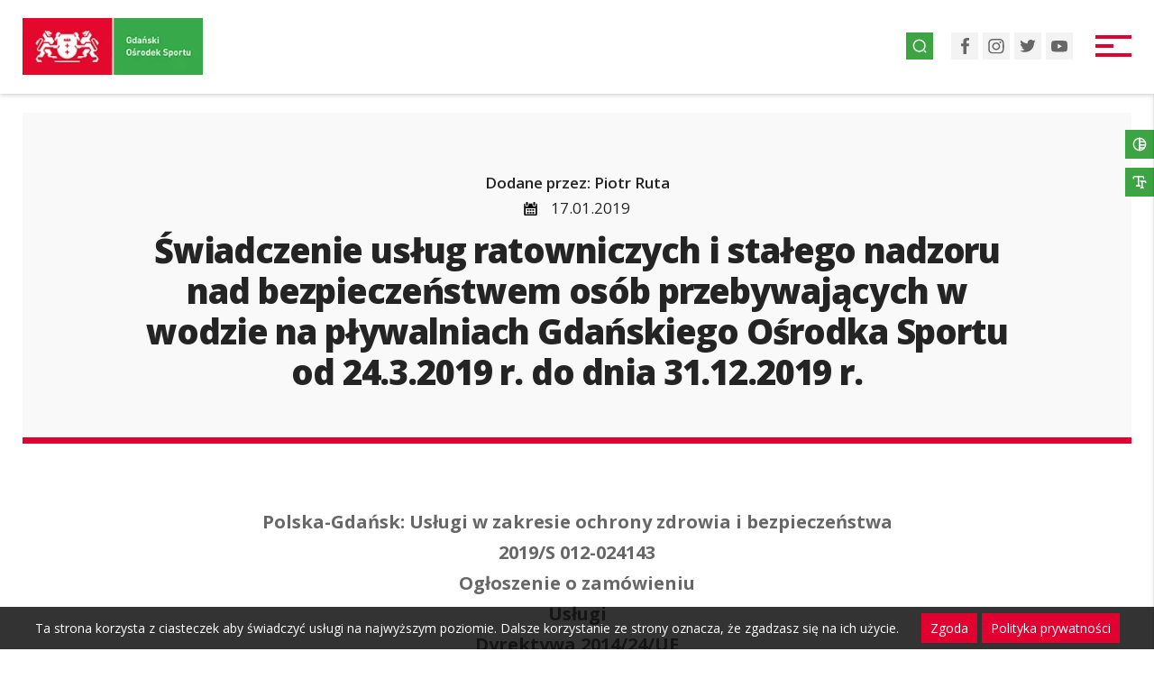

--- FILE ---
content_type: text/html; charset=UTF-8
request_url: https://bip.sportgdansk.pl/powyzej/swiadczenie-uslug-ratowniczych-i-stalego-nadzoru-nad-bezpieczenstwem-osob-przebywajacych-w-wodzie-na-plywalniach-gdanskiego-osrodka-sportu-od-24-3-2019-r-do-dnia-31-12-2019-r/
body_size: 16239
content:
<!DOCTYPE html><html lang="pl-PL"><head><meta charset='utf-8'><meta name='viewport' content='width=device-width, initial-scale=1'><meta name='format-detection' content='telephone=no'/><meta name='google-site-verification' content='GZIOtZJnocn5pG0DaxXHjpZb5tlpPeBD5oGD3wfgUlI' /><!-- Global site tag (gtag.js) - Google Analytics --><script async src='https://www.googletagmanager.com/gtag/js?id=G-14W6QL0ZC9'></script><script>window.dataLayer = window.dataLayer || [];function gtag(){dataLayer.push(arguments);}gtag('js', new Date());gtag('config', 'G-14W6QL0ZC9');</script><meta name='robots' content='index, follow, max-image-preview:large, max-snippet:-1, max-video-preview:-1' />

	<!-- This site is optimized with the Yoast SEO plugin v17.8 - https://yoast.com/wordpress/plugins/seo/ -->
	<title>Świadczenie usług ratowniczych i stałego nadzoru nad bezpieczeństwem osób przebywających w wodzie na pływalniach Gdańskiego Ośrodka Sportu od 24.3.2019 r. do dnia 31.12.2019 r. - Gdański Ośrodek Sportu - Zamówienia Publiczne</title>
	<meta name="description" content="Obiekty sportowe - Aktywuj się w Gdańsku - Dzielnicowe centra sportu - Sport szkolny - Kreujemy aktywne społeczeństwo lokalne" />
	<link rel="canonical" href="https://bip.sportgdansk.pl/powyzej/swiadczenie-uslug-ratowniczych-i-stalego-nadzoru-nad-bezpieczenstwem-osob-przebywajacych-w-wodzie-na-plywalniach-gdanskiego-osrodka-sportu-od-24-3-2019-r-do-dnia-31-12-2019-r/" />
	<meta property="og:locale" content="pl_PL" />
	<meta property="og:type" content="article" />
	<meta property="og:title" content="Świadczenie usług ratowniczych i stałego nadzoru nad bezpieczeństwem osób przebywających w wodzie na pływalniach Gdańskiego Ośrodka Sportu od 24.3.2019 r. do dnia 31.12.2019 r. - Gdański Ośrodek Sportu - Zamówienia Publiczne" />
	<meta property="og:description" content="Obiekty sportowe - Aktywuj się w Gdańsku - Dzielnicowe centra sportu - Sport szkolny - Kreujemy aktywne społeczeństwo lokalne" />
	<meta property="og:url" content="https://bip.sportgdansk.pl/powyzej/swiadczenie-uslug-ratowniczych-i-stalego-nadzoru-nad-bezpieczenstwem-osob-przebywajacych-w-wodzie-na-plywalniach-gdanskiego-osrodka-sportu-od-24-3-2019-r-do-dnia-31-12-2019-r/" />
	<meta property="og:site_name" content="Gdański Ośrodek Sportu - Zamówienia Publiczne" />
	<meta property="article:modified_time" content="2019-02-20T11:38:19+00:00" />
	<meta name="twitter:card" content="summary_large_image" />
	<script type="application/ld+json" class="yoast-schema-graph">{"@context":"https://schema.org","@graph":[{"@type":"Organization","@id":"https://bip.sportgdansk.pl/#organization","name":"Gda\u0144ski O\u015brodek Sportu","url":"https://bip.sportgdansk.pl/","sameAs":[],"logo":{"@type":"ImageObject","@id":"https://bip.sportgdansk.pl/#logo","inLanguage":"pl-PL","url":"https://bip.sportgdansk.pl/wp-content/uploads/2018/11/logo-new.png","contentUrl":"https://bip.sportgdansk.pl/wp-content/uploads/2018/11/logo-new.png","width":189,"height":62,"caption":"Gda\u0144ski O\u015brodek Sportu"},"image":{"@id":"https://bip.sportgdansk.pl/#logo"}},{"@type":"WebSite","@id":"https://bip.sportgdansk.pl/#website","url":"https://bip.sportgdansk.pl/","name":"Gda\u0144ski O\u015brodek Sportu - Zam\u00f3wienia Publiczne","description":"Gda\u0144ski O\u015brodek Sportu - Zam\u00f3wienia Publiczne","publisher":{"@id":"https://bip.sportgdansk.pl/#organization"},"potentialAction":[{"@type":"SearchAction","target":{"@type":"EntryPoint","urlTemplate":"https://bip.sportgdansk.pl/?s={search_term_string}"},"query-input":"required name=search_term_string"}],"inLanguage":"pl-PL"},{"@type":"WebPage","@id":"https://bip.sportgdansk.pl/powyzej/swiadczenie-uslug-ratowniczych-i-stalego-nadzoru-nad-bezpieczenstwem-osob-przebywajacych-w-wodzie-na-plywalniach-gdanskiego-osrodka-sportu-od-24-3-2019-r-do-dnia-31-12-2019-r/#webpage","url":"https://bip.sportgdansk.pl/powyzej/swiadczenie-uslug-ratowniczych-i-stalego-nadzoru-nad-bezpieczenstwem-osob-przebywajacych-w-wodzie-na-plywalniach-gdanskiego-osrodka-sportu-od-24-3-2019-r-do-dnia-31-12-2019-r/","name":"\u015awiadczenie us\u0142ug ratowniczych i sta\u0142ego nadzoru nad bezpiecze\u0144stwem os\u00f3b przebywaj\u0105cych w wodzie na p\u0142ywalniach Gda\u0144skiego O\u015brodka Sportu od 24.3.2019 r. do dnia 31.12.2019 r. - Gda\u0144ski O\u015brodek Sportu - Zam\u00f3wienia Publiczne","isPartOf":{"@id":"https://bip.sportgdansk.pl/#website"},"datePublished":"2019-01-17T22:34:59+00:00","dateModified":"2019-02-20T11:38:19+00:00","description":"Obiekty sportowe - Aktywuj si\u0119 w Gda\u0144sku - Dzielnicowe centra sportu - Sport szkolny - Kreujemy aktywne spo\u0142ecze\u0144stwo lokalne","breadcrumb":{"@id":"https://bip.sportgdansk.pl/powyzej/swiadczenie-uslug-ratowniczych-i-stalego-nadzoru-nad-bezpieczenstwem-osob-przebywajacych-w-wodzie-na-plywalniach-gdanskiego-osrodka-sportu-od-24-3-2019-r-do-dnia-31-12-2019-r/#breadcrumb"},"inLanguage":"pl-PL","potentialAction":[{"@type":"ReadAction","target":["https://bip.sportgdansk.pl/powyzej/swiadczenie-uslug-ratowniczych-i-stalego-nadzoru-nad-bezpieczenstwem-osob-przebywajacych-w-wodzie-na-plywalniach-gdanskiego-osrodka-sportu-od-24-3-2019-r-do-dnia-31-12-2019-r/"]}]},{"@type":"BreadcrumbList","@id":"https://bip.sportgdansk.pl/powyzej/swiadczenie-uslug-ratowniczych-i-stalego-nadzoru-nad-bezpieczenstwem-osob-przebywajacych-w-wodzie-na-plywalniach-gdanskiego-osrodka-sportu-od-24-3-2019-r-do-dnia-31-12-2019-r/#breadcrumb","itemListElement":[{"@type":"ListItem","position":1,"name":"Strona g\u0142\u00f3wna","item":"https://bip.sportgdansk.pl/"},{"@type":"ListItem","position":2,"name":"Zam\u00f3wienia publiczne powy\u017cej 130 000","item":"https://bip.sportgdansk.pl/powyzej/"},{"@type":"ListItem","position":3,"name":"\u015awiadczenie us\u0142ug ratowniczych i sta\u0142ego nadzoru nad bezpiecze\u0144stwem os\u00f3b przebywaj\u0105cych w wodzie na p\u0142ywalniach Gda\u0144skiego O\u015brodka Sportu od 24.3.2019 r. do dnia 31.12.2019 r."}]}]}</script>
	<!-- / Yoast SEO plugin. -->


<link rel='dns-prefetch' href='//fonts.googleapis.com' />
<link rel='dns-prefetch' href='//s.w.org' />
<link rel='stylesheet' id='wp-block-library-css'  href='https://bip.sportgdansk.pl/wp-includes/css/dist/block-library/style.min.css?ver=5.8.3' type='text/css' media='all' />
<link rel='stylesheet' id='font-opensans-css'  href='https://fonts.googleapis.com/css2?family=Open+Sans%3Aital%2Cwght%400%2C400%3B0%2C600%3B0%2C700%3B0%2C800%3B1%2C400%3B1%2C600%3B1%2C700%3B1%2C800&#038;display=swap&#038;ver=5.8.3' type='text/css' media='all' />
<link rel='stylesheet' id='normalize-css'  href='https://bip.sportgdansk.pl/wp-content/themes/blank/assets/css/vendor/normalize.min.css?ver=8.0.1' type='text/css' media='all' />
<link rel='stylesheet' id='aos-css'  href='https://bip.sportgdansk.pl/wp-content/themes/blank/assets/css/vendor/aos.min.css?ver=2.3.4' type='text/css' media='all' />
<link rel='stylesheet' id='fancybox-css'  href='https://bip.sportgdansk.pl/wp-content/themes/blank/assets/css/vendor/fancybox.min.css?ver=3.5.7' type='text/css' media='all' />
<link rel='stylesheet' id='swiper-css'  href='https://bip.sportgdansk.pl/wp-content/themes/blank/assets/css/vendor/swiper.min.css?ver=4.5.3' type='text/css' media='all' />
<link rel='stylesheet' id='main-css'  href='https://bip.sportgdansk.pl/wp-content/themes/blank/assets/css/dist/main.css?ver=1.1' type='text/css' media='all' />
<link rel='stylesheet' id='tablepress-default-css'  href='https://bip.sportgdansk.pl/wp-content/plugins/tablepress/css/default.min.css?ver=1.14' type='text/css' media='all' />
<link rel="icon" href="https://bip.sportgdansk.pl/wp-content/uploads/2021/12/favicon.webp" sizes="32x32" />
<link rel="icon" href="https://bip.sportgdansk.pl/wp-content/uploads/2021/12/favicon.webp" sizes="192x192" />
<link rel="apple-touch-icon" href="https://bip.sportgdansk.pl/wp-content/uploads/2021/12/favicon.webp" />
<meta name="msapplication-TileImage" content="https://bip.sportgdansk.pl/wp-content/uploads/2021/12/favicon.webp" />
		<style type="text/css" id="wp-custom-css">
			

@media (max-width: 1280px) {
	.mobile-menu__nav > li > .sub-menu > li > .sub-menu,
	.mobile-menu__nav > li > .sub-menu{
	height:auto!important;
	}
}		</style>
		</head><body class="powyzej-template-default single single-powyzej postid-2025 desktop swiadczenie-uslug-ratowniczych-i-stalego-nadzoru-nad-bezpieczenstwem-osob-przebywajacych-w-wodzie-na-plywalniach-gdanskiego-osrodka-sportu-od-24-3-2019-r-do-dnia-31-12-2019-r"><a class='skip-link screen-reader-text' href='#main'>Przejdź do treści</a><header class='site-header'><nav id='navbar' class='navbar compensate-for-scrollbar' role='navigation'><div class='navbar__inner cont-x'><a class='primary-logo' href='https://bip.sportgdansk.pl'><img src='https://bip.sportgdansk.pl/wp-content/uploads/2021/12/gos_logo.webp' alt='logo' /><span class='screen-reader-text'>Przejdź do strony głównej</span></a><ul id="menu-glowne-menu-1" class="navbar__menu"><li class="menu-item menu-item-type-custom menu-item-object-custom menu-item-has-children menu-item-5447"><a href="#">Zamówienia</a>
<ul class="sub-menu">
	<li class="menu-item menu-item-type-post_type_archive menu-item-object-powyzej menu-item-has-children menu-item-5438"><a href="https://bip.sportgdansk.pl/powyzej/">Zamówienia publiczne powyżej 170.000</a>
	<ul class="sub-menu">
		<li class="menu-item menu-item-type-post_type menu-item-object-page menu-item-5439"><a href="https://bip.sportgdansk.pl/profil-nabywcy/">Profil nabywcy</a></li>
		<li class="menu-item menu-item-type-taxonomy menu-item-object-publiczne-powyzej current-powyzej-ancestor current-menu-parent current-powyzej-parent menu-item-5466"><a href="https://bip.sportgdansk.pl/publiczne-powyzej/nowe-postepowania/">Nowe postępowania</a></li>
		<li class="menu-item menu-item-type-taxonomy menu-item-object-publiczne-powyzej menu-item-5465"><a href="https://bip.sportgdansk.pl/publiczne-powyzej/rozstrzygniete-postepowania/">Rozstrzygnięte postępowania</a></li>
	</ul>
</li>
	<li class="menu-item menu-item-type-post_type_archive menu-item-object-spoleczne menu-item-has-children menu-item-5442"><a href="https://bip.sportgdansk.pl/spoleczne/">Zamówienia na usługi społeczne i inne szczególne usługi</a>
	<ul class="sub-menu">
		<li class="menu-item menu-item-type-taxonomy menu-item-object-uslugi menu-item-5450"><a href="https://bip.sportgdansk.pl/uslugi/nowe-postepowania/">Nowe postępowania</a></li>
		<li class="menu-item menu-item-type-taxonomy menu-item-object-uslugi menu-item-5451"><a href="https://bip.sportgdansk.pl/uslugi/rozstrzygniete-postepowania/">Rozstrzygnięte postępowania</a></li>
	</ul>
</li>
	<li class="menu-item menu-item-type-post_type_archive menu-item-object-ponizej menu-item-has-children menu-item-5443"><a href="https://bip.sportgdansk.pl/ponizej/">Zamówienia publiczne poniżej 170.000</a>
	<ul class="sub-menu">
		<li class="menu-item menu-item-type-taxonomy menu-item-object-publiczne-ponizej menu-item-5452"><a href="https://bip.sportgdansk.pl/publiczne-ponizej/nowe-postepowania/">Nowe postępowania</a></li>
		<li class="menu-item menu-item-type-taxonomy menu-item-object-publiczne-ponizej menu-item-5453"><a href="https://bip.sportgdansk.pl/publiczne-ponizej/rozstrzygniete-postepowania/">Rozstrzygnięte postępowania</a></li>
	</ul>
</li>
</ul>
</li>
<li class="menu-item menu-item-type-post_type_archive menu-item-object-przetargi menu-item-has-children menu-item-5444"><a href="https://bip.sportgdansk.pl/przetargi/">Przetargi, dzierżawy, konkursy ofert</a>
<ul class="sub-menu">
	<li class="menu-item menu-item-type-taxonomy menu-item-object-oferty menu-item-5455"><a href="https://bip.sportgdansk.pl/oferty/nowe-ogloszenia/">Nowe ogłoszenia</a></li>
	<li class="menu-item menu-item-type-taxonomy menu-item-object-oferty menu-item-5454"><a href="https://bip.sportgdansk.pl/oferty/rozstrzygniete-postepowania/">Rozstrzygnięte postępowania</a></li>
</ul>
</li>
<li class="menu-item menu-item-type-post_type_archive menu-item-object-dialog menu-item-has-children menu-item-5445"><a href="https://bip.sportgdansk.pl/dialog/">Dialog Techniczny</a>
<ul class="sub-menu">
	<li class="menu-item menu-item-type-post_type_archive menu-item-object-dialog menu-item-5446"><a href="https://bip.sportgdansk.pl/dialog/">Ogłoszenia</a></li>
</ul>
</li>
</ul><div class='navbar__right'><a href='#' id='search-icon' class='search-icon' title='Wyszukaj na stronie'><img src='https://bip.sportgdansk.pl/wp-content/themes/blank/assets/img/nav-icon-search.svg' alt='Wyszukaj na stronie'/></a><div class='social-media'><a href='https://www.facebook.com/GdanskiOsrodekSportu/' target='_blank' title='Facebook'><img alt='Facebook' src='https://bip.sportgdansk.pl/wp-content/uploads/2021/12/social-fb.svg'><span class='screen-reader-text'>Facebook</span></a><a href='https://www.instagram.com/gdanskiosrodeksportu/' target='_blank' title='Instagram'><img alt='Instagram' src='https://bip.sportgdansk.pl/wp-content/uploads/2021/12/social-instagram.svg'><span class='screen-reader-text'>Instagram</span></a><a href='https://twitter.com/GdanskSport' target='_blank' title='Twitter'><img alt='Twitter' src='https://bip.sportgdansk.pl/wp-content/uploads/2021/12/social-twitter.svg'><span class='screen-reader-text'>Twitter</span></a><a href='https://www.youtube.com/user/mosirgdansk' target='_blank' title='YouTube'><img alt='YouTube' src='https://bip.sportgdansk.pl/wp-content/uploads/2021/12/social-youtube.svg'><span class='screen-reader-text'>YouTube</span></a></div><div id='burger' class='burger'><div class='burger__bar'></div></div></div></div></nav><div class='h-simple h-simple--nothumb cont-x--sm'><div class='h-simple__body'><div class='h-simple__overlay'><div class='h-simple__text'><p class='h-simple__author' data-aos='fade-down' data-aos-delay='400'>Dodane przez: Piotr Ruta</p><div class='h-simple__date' data-aos='fade-down' data-aos-delay='400'><img src='https://bip.sportgdansk.pl/wp-content/themes/blank/assets/img/icon-calendar-white.svg' alt='Kalendarz' /><span>17.01.2019</span></div><h1 class='h-simple__title' data-aos='zoom-out'>Świadczenie usług ratowniczych i stałego nadzoru nad bezpieczeństwem osób przebywających w wodzie na pływalniach Gdańskiego Ośrodka Sportu od 24.3.2019 r. do dnia 31.12.2019 r.</h1></div></div></div></div><nav class='mobile-menu' id='mobile-menu'><div class='mobile-menu__inner'><ul id="menu-glowne-menu" class="mobile-menu__nav mobile-menu__nav--primary expanding-menu"><li id="menu-item-5447" class="menu-item menu-item-type-custom menu-item-object-custom menu-item-has-children menu-item-5447 menu-item-zamowienia"><a href="#">Zamówienia</a>
<ul class="sub-menu">
	<li id="menu-item-5438" class="menu-item menu-item-type-post_type_archive menu-item-object-powyzej menu-item-has-children menu-item-5438 menu-item-"><a href="https://bip.sportgdansk.pl/powyzej/">Zamówienia publiczne powyżej 170.000</a>
	<ul class="sub-menu">
		<li id="menu-item-5439" class="menu-item menu-item-type-post_type menu-item-object-page menu-item-5439 menu-item-profil-nabywcy"><a href="https://bip.sportgdansk.pl/profil-nabywcy/">Profil nabywcy</a></li>
		<li id="menu-item-5466" class="menu-item menu-item-type-taxonomy menu-item-object-publiczne-powyzej current-powyzej-ancestor current-menu-parent current-powyzej-parent menu-item-5466 menu-item-"><a href="https://bip.sportgdansk.pl/publiczne-powyzej/nowe-postepowania/">Nowe postępowania</a></li>
		<li id="menu-item-5465" class="menu-item menu-item-type-taxonomy menu-item-object-publiczne-powyzej menu-item-5465 menu-item-"><a href="https://bip.sportgdansk.pl/publiczne-powyzej/rozstrzygniete-postepowania/">Rozstrzygnięte postępowania</a></li>
	</ul>
</li>
	<li id="menu-item-5442" class="menu-item menu-item-type-post_type_archive menu-item-object-spoleczne menu-item-has-children menu-item-5442 menu-item-"><a href="https://bip.sportgdansk.pl/spoleczne/">Zamówienia na usługi społeczne i inne szczególne usługi</a>
	<ul class="sub-menu">
		<li id="menu-item-5450" class="menu-item menu-item-type-taxonomy menu-item-object-uslugi menu-item-5450 menu-item-"><a href="https://bip.sportgdansk.pl/uslugi/nowe-postepowania/">Nowe postępowania</a></li>
		<li id="menu-item-5451" class="menu-item menu-item-type-taxonomy menu-item-object-uslugi menu-item-5451 menu-item-"><a href="https://bip.sportgdansk.pl/uslugi/rozstrzygniete-postepowania/">Rozstrzygnięte postępowania</a></li>
	</ul>
</li>
	<li id="menu-item-5443" class="menu-item menu-item-type-post_type_archive menu-item-object-ponizej menu-item-has-children menu-item-5443 menu-item-"><a href="https://bip.sportgdansk.pl/ponizej/">Zamówienia publiczne poniżej 170.000</a>
	<ul class="sub-menu">
		<li id="menu-item-5452" class="menu-item menu-item-type-taxonomy menu-item-object-publiczne-ponizej menu-item-5452 menu-item-"><a href="https://bip.sportgdansk.pl/publiczne-ponizej/nowe-postepowania/">Nowe postępowania</a></li>
		<li id="menu-item-5453" class="menu-item menu-item-type-taxonomy menu-item-object-publiczne-ponizej menu-item-5453 menu-item-zp2-282-14-2018_zawiadomienie_o_uniewaznieniu_postepowania"><a href="https://bip.sportgdansk.pl/publiczne-ponizej/rozstrzygniete-postepowania/">Rozstrzygnięte postępowania</a></li>
	</ul>
</li>
</ul>
</li>
<li id="menu-item-5444" class="menu-item menu-item-type-post_type_archive menu-item-object-przetargi menu-item-has-children menu-item-5444 menu-item-"><a href="https://bip.sportgdansk.pl/przetargi/">Przetargi, dzierżawy, konkursy ofert</a>
<ul class="sub-menu">
	<li id="menu-item-5455" class="menu-item menu-item-type-taxonomy menu-item-object-oferty menu-item-5455 menu-item-"><a href="https://bip.sportgdansk.pl/oferty/nowe-ogloszenia/">Nowe ogłoszenia</a></li>
	<li id="menu-item-5454" class="menu-item menu-item-type-taxonomy menu-item-object-oferty menu-item-5454 menu-item-"><a href="https://bip.sportgdansk.pl/oferty/rozstrzygniete-postepowania/">Rozstrzygnięte postępowania</a></li>
</ul>
</li>
<li id="menu-item-5445" class="menu-item menu-item-type-post_type_archive menu-item-object-dialog menu-item-has-children menu-item-5445 menu-item-"><a href="https://bip.sportgdansk.pl/dialog/">Dialog Techniczny</a>
<ul class="sub-menu">
	<li id="menu-item-5446" class="menu-item menu-item-type-post_type_archive menu-item-object-dialog menu-item-5446 menu-item-"><a href="https://bip.sportgdansk.pl/dialog/">Ogłoszenia</a></li>
</ul>
</li>
</ul></div></nav></header><main id='main'><section class='sec intro cont-x--sm cont-y'><article class='intro__text wp-editor' data-aos='fade-up'><p style="text-align: center;"><strong>Polska-Gdańsk: Usługi w zakresie ochrony zdrowia i bezpieczeństwa<br />
</strong><strong>2019/S 012-024143<br />
</strong><strong>Ogłoszenie o zamówieniu<br />
</strong><strong>Usługi<br />
Dyrektywa 2014/24/UE</strong></p>
<p><strong>*AKTUALIZACJA:20.02.2019<br />
</strong><a href="https://bip.sportgdansk.pl/wp-content/uploads/2019/01/pismo-nr-4-informacja-z-otwarcia-ofert_1.pdf" target="_blank" rel="noopener">Pismo nr 4 &#8211; informacja z publicznego otwarcia ofert w dniu 20.02.2019 roku o godz. 10:30</a> (.pdf 1,18 MB)<strong><br />
*AKTUALIZACJA: 01.02.2019<br />
</strong><a href="https://bip.sportgdansk.pl/wp-content/uploads/2019/01/pismo-nr-2-zmiana-treści-SIWZ-_1.pdf" target="_blank" rel="noopener">Pismo nr 2 &#8211; zmiana treści SIWZ</a> (.pdf 686 kB)<strong><br />
*AKTUALIZACJA: 23.01.2019<br />
</strong><a href="https://bip.sportgdansk.pl/wp-content/uploads/2019/01/ogłoszenie-o-sprostowaniu-ogłoszenia-w-DUUE_1.pdf" target="_blank" rel="noopener">Treść ogłoszenia o sprostowaniu ogłoszenia o zamówienia opublikowana w DUUE</a> (.pdf 69kB)<strong><br />
*AKTUALIZACJA: 21.01.2019<br />
</strong><a href="https://bip.sportgdansk.pl/wp-content/uploads/2019/01/pismo-nr-1-zmiana-treści-SIWZ-i-ogłszenia-o-zamówieniu_1-1.pdf" target="_blank" rel="noopener">Pismo nr 1 &#8211; zmiana treści SIWZ</a> (.pdf 704 kB)<br />
<a href="https://bip.sportgdansk.pl/wp-content/uploads/2019/01/1_część-nr-4_Smoleńska_aktualna-wersja_1.docx" target="_blank" rel="noopener">Aktualna wersja Formularza Oferty dla części nr 4 &#8211; pływalnia przy ulicy Smoleńskiej 6/8</a> (.doc 101 kB)<br />
<a href="https://bip.sportgdansk.pl/wp-content/uploads/2019/01/treść-ogłoszenia-o-sprostowaniu-ogłoszenia-w-DUUE_1.pdf" target="_blank" rel="noopener">Treść ogłoszenia o zmianie treści ogłoszenia o zamówieniu przesłana do DUUE</a> (.pdf 54 kB)<strong><br />
*DOKUMENTY DO POBRANIA:</strong><br />
1. <a href="https://bip.sportgdansk.pl/wp-content/uploads/2019/01/SIWZ_1.pdf" target="_blank" rel="noopener">Specyfikacja Istotnych Warunków Zamówienia (SIWZ)</a> (.pdf 998 kB)<br />
2. <a href="https://bip.sportgdansk.pl/wp-content/uploads/2019/01/ogłoszenie-o-zamówieniu-w-DUUE_1.pdf" target="_blank" rel="noopener">Ogłoszenie opublikowane w Dzienniku Urzędowym Unii Europejskiej</a> (.pdf 111 kB)<br />
3. <a href="https://bip.sportgdansk.pl/wp-content/uploads/2019/01/Wzór-Umowy-z-załącznikami_pdf_1.zip" target="_blank" rel="noopener">Wzór Umowy z załącznikami</a> (.zip 12.270 MB)<br />
4. <a href="https://bip.sportgdansk.pl/wp-content/uploads/2019/01/JEDZ.zip">Jednolity Europejski Dokument zamówienia</a>  (.zip 83 kB)<br />
5. <span style="display: inline !important; float: none; background-color: #ffffff; color: #333333; cursor: text; font-family: Georgia,'Times New Roman','Bitstream Charter',Times,serif; font-size: 16px; font-style: normal; font-variant: normal; font-weight: 400; letter-spacing: normal; orphans: 2; text-align: left; text-decoration: none; text-indent: 0px; text-transform: none; -webkit-text-stroke-width: 0px; white-space: normal; word-spacing: 0px;"><a href="https://bip.sportgdansk.pl/wp-content/uploads/2019/01/EDZ_edytowalna_wersja.doc" target="_blank" rel="noopener">Jednolity Europejski Dokument zamówienia</a>  </span>(.doc 186 kB)<br />
6. <a href="https://bip.sportgdansk.pl/wp-content/uploads/2019/01/Instrukcja-wypełniania-JEDZ.pdf" target="_blank" rel="noopener">Instrukcja wypełniania JEDZ</a> (.pdf 1.156 MB)<br />
7. <a href="https://bip.sportgdansk.pl/wp-content/uploads/2019/01/klucz_publiczny.zip">Klucz publiczny</a> (.zip 1 kB)<br />
Załączniki do SIWZ dla poszczególnych części zamówienia:<br />
<a href="https://bip.sportgdansk.pl/wp-content/uploads/2019/01/załączniki-do-SIWZ_część-nr-1_Chałubińskiego_1.zip" target="_blank" rel="noopener">część nr 1 &#8211; pływalnia przy ulicy Chałubińskiego 13</a> (.zip 303 kB)<br />
<a href="https://bip.sportgdansk.pl/wp-content/uploads/2019/01/załączniki-do-SIWZ_część-nr-2_Siedleckiego_1.zip" target="_blank" rel="noopener">część nr 2 &#8211; pływalnia przy ulicy Siedleckiego 14</a> (.zip 303 kB)<br />
<a href="https://bip.sportgdansk.pl/wp-content/uploads/2019/01/załączniki-do-SIWZ_część-nr-3_Stryjewskiego_1.zip" target="_blank" rel="noopener">część nr 3 &#8211; pływalnia przy ulicy Stryjewskiego 28</a> (.zip 303 kB)<br />
<a href="https://bip.sportgdansk.pl/wp-content/uploads/2019/01/załczniki-do-SIWZ_część-nr-4_Smoleńska_1.zip" target="_blank" rel="noopener">część nr 4 &#8211; pływalnia przy ulicy Smoleńskiej 6/8</a> (.zip 303 kB)</p>
<p><strong><u>Sekcja I: Instytucja zamawiająca<br />
</u></strong>I.1)<strong>Nazwa i adresy<br />
</strong>Gdański Ośrodek Sportu<br />
Traugutta 29<br />
Gdańsk<br />
80-221<br />
Polska<br />
Osoba do kontaktów: Piotr Ruta<br />
Tel.: +48 583207405<br />
E-mail: piotr.ruta@sportgdansk.pl<br />
Faks: +48 583207405<br />
Kod NUTS: PL634<br />
<strong>Adresy internetowe:<br />
</strong>Główny adres: <a href="http://www.sportgdansk.pl/">www.sportgdansk.pl </a><br />
Adres profilu nabywcy: <a href="http://www.sportgda-bip.noveo3.hekko24.pl/">www.sportgda-bip.noveo3.hekko24.pl/</a><br />
I.2)<strong>Informacja o zamówieniu wspólnym<br />
</strong>I.3)<strong>Komunikacja<br />
</strong>Nieograniczony, pełny i bezpośredni dostęp do dokumentów zamówienia można uzyskać bezpłatnie pod adresem: <a href="https://www.sportgdansk.pl/">https://www.sportgdansk.pl/</a><br />
Więcej informacji można uzyskać pod adresem podanym powyżej<br />
Oferty lub wnioski o dopuszczenie do udziału w postępowaniu należy przesyłać drogą elektroniczną za pośrednictwem: <a href="https://epuap.gov.pl/wps/portal/strefa-klienta/katalog-spraw/profil-urzedu/GOS">https://epuap.gov.pl/wps/portal/strefa-klienta/katalog-spraw/profil-urzedu/GOS</a><br />
Oferty lub wnioski o dopuszczenie do udziału w postępowaniu należy przesyłać na adres podany powyżej<br />
I.4)<strong>Rodzaj instytucji zamawiającej<br />
</strong>Inny rodzaj: gminna jednostka budżetowa<br />
I.5)<strong>Główny przedmiot działalności<br />
</strong>Inna działalność: sport</p>
<p><strong><u>Sekcja II: Przedmiot<br />
</u></strong>II.1)<strong>Wielkość lub zakres zamówienia<br />
</strong>II.1.1)<strong>Nazwa:<br />
</strong>Świadczenie usług ratowniczych i stałego nadzoru nad bezpieczeństwem osób przebywających w wodzie na pływalniach Gdańskiego Ośrodka Sportu od 24.3.2019 r. do dnia 31.12.2019<br />
r.<br />
Numer referencyjny: ZP1/282/1/2019<br />
II.1.2)<strong>Główny kod CPV<br />
</strong>71317200<br />
II.1.3)<strong>Rodzaj zamówienia<br />
</strong>Usługi<br />
II.1.4)<strong>Krótki opis:<br />
</strong>Przedmiotem zamówienia jest świadczenie usług ratowniczych i stałego nadzoru nad bezpieczeństwem osób przebywających w wodzie na następujących pływalniach, odpowiednio: część nr 1 – pływalnia przy ulicy Chałubińskiego 13, część nr 2 – pływalnia przy ulicy Siedleckiego 14, część nr 3 – pływalnia przy ulicy Stryjewskiego 28, część nr 4– pływalnia przy ulicy Smoleńskiej 6/8. Świadczenie w/w usług nastąpi w okresie od dnia 24.3.2019 r., lub dnia następnego po zawarciu umowy, w zależności co nastąpi pierwsze, do dnia 31.12.2019 r.<br />
Szczegółowy Opis Przedmiotu Zamówienia został określony we Wzorze Umowy, który stanowi zał. nr 4 do SIWZ.<br />
Podana poniżej szacunkowa całkowita wartość w kwocie 1.953.840,00 PLN zawiera wartość zamówień, o których mowa w art. 67 ust. 1 pkt. 6 ustawy Prawo zamówień publicznych, w kwocie 651 280,00 PLN.<br />
II.1.5)<strong>Szacunkowa całkowita wartość<br />
</strong>Wartość bez VAT: 1 953 840.00 PLN<br />
II.1.6)<strong>Informacje o częściach<br />
</strong>To zamówienie podzielone jest na części: tak<br />
Oferty można składać w odniesieniu do wszystkich części<br />
II.2)<strong>Opis<br />
</strong>II.2.1)<strong>Nazwa:<br />
</strong>Część nr 1 &#8211; Pływalnia przy ulicy Chałubińskiego 13<br />
Część nr: 1<br />
II.2.2)<strong>Dodatkowy kod lub kody CPV<br />
</strong>71317200<br />
II.2.3)<strong>Miejsce świadczenia usług<br />
</strong>Kod NUTS: PL634<br />
Główne miejsce lub lokalizacja realizacji:<br />
Chałubińskiego 13, Gdańsk<br />
II.2.4)<strong>Opis zamówienia:<br />
</strong>Przedmiotem zamówienia jest świadczenie usług ratowniczych i stałego nadzoru nad bezpieczeństwem osób przebywających w wodzie na pływalni przy ulicy Chałubińskiego 13.<br />
Świadczenie usług ratowniczych i stałego nadzoru nad osobami przebywającymi w wodzie odbywać się będzie na poniżej określonych warunkach.<br />
1) W okresie od dnia 24.3.2019 roku, lub dnia następnego po zawarciu umowy, w zależności co nastąpi pierwsze, do dnia 31.12.2019 roku.<br />
2) Codziennie we wszystkie dni tygodnia z wyjątkiem świąt określonych w ustawie z dnia 18 stycznia 1951 roku o dniach wolnych od pracy (t.j. Dz.U. z 2015 poz. 90) w godzinach, odpowiednio:<br />
a) od poniedziałku do piątku – w godzinach od godz. 6:00 do godz. 22:00,<br />
b) w sobotę i niedzielę – w godzinach od godz. 7:00 do godz. 22:00.<br />
W czasie otwarcia pływalni na jednej zmianie musi pracować: minimum 4 ratowników wodnych, pełniących dyżur w wyznaczonych strefach hali basenowej. Usługa nie będzie<br />
realizowana w związku z przerwą technologiczną w okresie wakacyjnym 2019 roku, która będzie trwała: 8 tygodni.<br />
Prognozowana ilość godzin świadczenia usługi: 3.424 godziny na każdej z niecek. Pływalnia obejmuje trzy niecki, odpowiednio:<br />
a) jedną o długości 25,03 m i szerokości 12,5 m oraz głębokości od 1,45 m do 1,85 m<br />
b) dwie, każda o długości 12,5 m i szerokości 6,25 m oraz głębokości od 0,9 m do 1,2 m<br />
W związku z tym, że czynności określone przedmiotem niniejszego zamówienia, tj. czynności wykonywane przez osoby pełniące obowiązki ratownika wodnego na pływalni, polegają na wykonaniu pracy w sposób określony w art. 22 § 1 Kodeksu pracy (t.j. Dz.U. z 2018 roku poz. 917 z późn. zm.) Zamawiający wymaga (zgodnie z art. 29 ust. 3a Pzp), aby te osoby były zatrudnione przez Wykonawcę (lub Podwykonawcę) na podstawie umowy o pracę. Wykonawca składając ofertę musi zadeklarować, że wszystkie osoby które będą pełniły obowiązki ratownika wodnego na pływalni będą zatrudnione na podstawie umowy o pracę w rozumieniu przepisów Kodeksu pracy. Szczegółowy Opis Przedmiotu Zamówienia został określony we Wzorze Umowy, który stanowi zał. nr 4 do SIWZ.<br />
Mając na uwadze dyspozycję art. 144 ust. 1 pkt. 1 ustawy Prawo zamówień publicznych Zamawiający dopuszcza dokonanie istotnych zmian postanowień zawartej umowy w stosunku do treści oferty, na podstawie której dokonano wyboru Wykonawcy. Istotne zmiany postanowień umownych Zamawiający zamieścił w Specyfikacji Istotnych Warunków Zamówienia.<br />
II.2.5)<strong>Kryteria udzielenia zamówienia<br />
</strong>Kryteria określone poniżej<br />
Kryterium jakości &#8211; Nazwa: Doświadczenie zespołu osób przewidzianych do realizacji zamówienia / Waga: 30.00<br />
Kryterium jakości &#8211; Nazwa: Dodatkowe kwalifikacje osób przewidzianych do realizacji zamówienia / Waga: 10.00<br />
Cena &#8211; Waga: 60.00<br />
II.2.6)<strong>Szacunkowa wartość<br />
</strong>Wartość bez VAT: 719 040.00 PLN<br />
II.2.7)<strong>Okres obowiązywania zamówienia, umowy ramowej lub dynamicznego systemu zakupów<br />
</strong>Początek: 24/03/2019<br />
Koniec: 31/12/2019<br />
Niniejsze zamówienie podlega wznowieniu: nie<br />
II.2.10)<strong>Informacje o ofertach wariantowych<br />
</strong>Dopuszcza się składanie ofert wariantowych: nie<br />
II.2.11)<strong>Informacje o opcjach<br />
</strong>Opcje: nie<br />
II.2.12)<strong>Informacje na temat katalogów elektronicznych<br />
</strong>II.2.13)<strong>Informacje o funduszach Unii Europejskiej<br />
</strong>Zamówienie dotyczy projektu/programu finansowanego ze środków Unii Europejskiej: nie<br />
II.2.14)<strong>Informacje dodatkowe<br />
</strong>Podana powyżej wartość szacunkowa zamówienia w kwocie: 719 040,00 PLN zawiera wartość zamówień, o których mowa w art. 67 ust. 1 pkt. 6 ustawy Prawo zamówień publicznych, w kwocie: 239 680,00 PLN, które zostaną udzielone zgodnie z warunkami określonymi w Specyfikacji Istotnych Warunków Zamówienia<br />
II.2)<strong>Opis<br />
</strong>II.2.1)<strong>Nazwa:<br />
</strong>Część nr 2 &#8211; Pływalnia przy ulicy Siedleckiego 14<br />
Część nr: 2<br />
II.2.2)<strong>Dodatkowy kod lub kody CPV<br />
</strong>71317200<br />
II.2.3)<strong>Miejsce świadczenia usług<br />
</strong>Kod NUTS: PL634<br />
Główne miejsce lub lokalizacja realizacji:<br />
Ul. Siedleckiego 14, Gdańsk<br />
II.2.4)<strong>Opis zamówienia:<br />
</strong>Przedmiotem zamówienia jest świadczenie usług ratowniczych i stałego nadzoru nad bezpieczeństwem osób przebywających w wodzie na pływalni przy ulicy Siedleckiego 14.<br />
Świadczenie usług ratowniczych i stałego nadzoru nad osobami przebywającymi w wodzie odbywać się będzie na poniżej określonych warunkach.<br />
1) W okresie od dnia 24.03.2019 roku, lub dnia następnego po zawarciu umowy, w zależności co nastąpi pierwsze, do dnia 31.12.2019 roku.<br />
2) Codziennie we wszystkie dni tygodnia z wyjątkiem świąt określonych w ustawie z dnia 18 stycznia 1951 roku o dniach wolnych od pracy (t.j. Dz. U. z 2015 poz. 90) w godzinach, odpowiednio:<br />
a) od poniedziałku do piątku – w godzinach od godz. 6:20 do godz. 22:00,<br />
b) w sobotę i niedzielę – w godzinach od godz. 7:00 do godz. 22:00.<br />
W czasie otwarcia pływalni na jednej zmianie musi pracować: minimum 2 ratowników wodnych, pełniących dyżur w wyznaczonych strefach hali basenowej<br />
Usługa nie będzie realizowana w związku z przerwą technologiczną w okresie wakacyjnym 2019 roku, która będzie trwała: 4 tygodnie.<br />
Prognozowana ilość godzin świadczenia usługi: 3.920 godziny na każdej z niecek. Pływalnia obejmuje dwie niecki i wannę z hydromasażem, odpowiednio:<br />
a) jedna niecka o długości 25 m i szerokości 12,50 m oraz głębokości od 1,1 m do 1,8 m oraz głębokości od 1,1 m do 1,22 m z atrakcjami wodnymi: masaż ścienny 3 stanowiska po 2<br />
dysze, masaż karku szeroki, masaż karki wąski, gejzer, ławeczka masażu powietrznego 3 stanowiska, zwana dalej „Niecką sportowo-rekreacyjną”,<br />
b) jedna niecka o długości 12,50 m i szerokości 5 m oraz głębokości od 0,8 m do 0,9 m, kształt nieregularny z atrakcjami wodnymi: masaż karku szeroki, masaż karku wąski, wraz z wanną z hydromasażem o średnicy 2,2 m oraz głębokości od 0,65 m do 0,85 m, zwana dalej „Niecką rekreacyjną”.<br />
W związku z tym, że czynności określone przedmiotem niniejszego zamówienia, tj. czynności wykonywane przez osoby pełniące obowiązki ratownika wodnego na pływalni, polegają na wykonaniu pracy w sposób określony w art. 22 § 1 Kodeksu pracy (t.j. Dz. U. z 2018 roku poz. 917 z późn.zm) Zamawiający wymaga (zgodnie z art. 29 ust. 3a PZP), aby te osoby były zatrudnione przez Wykonawcę (lub Podwykonawcę) na podstawie umowy o pracę. Wykonawca składając ofertę musi zadeklarować, że wszystkie osoby które będą pełniły obowiązki ratownika wodnego na pływalni będą zatrudnione na podstawie umowy o pracę w rozumieniu przepisów Kodeksu pracy.<br />
Szczegółowy Opis Przedmiotu Zamówienia został określony we Wzorze Umowy, który stanowi zał. nr 4 do SIWZ<br />
II.2.5)<strong>Kryteria udzielenia zamówienia<br />
</strong>Kryteria określone poniżej<br />
Kryterium jakości &#8211; Nazwa: Doświadczenie zespołu osób przewidzianych do realizacji zamówienia / Waga: 30.00<br />
Kryterium jakości &#8211; Nazwa: Dodatkowe kwalifikacje osób przewidzianych do realizacji zamówienia / Waga: 10.00<br />
Cena &#8211; Waga: 60.00<br />
II.2.6)<strong>Szacunkowa wartość<br />
</strong>Wartość bez VAT: 411 600.00 PLN<br />
II.2.7)<strong>Okres obowiązywania zamówienia, umowy ramowej lub dynamicznego systemu zakupów<br />
</strong>Początek: 24/03/2019<br />
Koniec: 31/12/2019<br />
Niniejsze zamówienie podlega wznowieniu: nie<br />
II.2.10)<strong>Informacje o ofertach wariantowych<br />
</strong>Dopuszcza się składanie ofert wariantowych: nie<br />
II.2.11)<strong>Informacje o opcjach<br />
</strong>Opcje: nie<br />
II.2.12)<strong>Informacje na temat katalogów elektronicznych<br />
</strong>II.2.13)<strong>Informacje o funduszach Unii Europejskiej<br />
</strong>Zamówienie dotyczy projektu/programu finansowanego ze środków Unii Europejskiej: nie<br />
II.2.14)<strong>Informacje dodatkowe<br />
</strong>Podana powyżej wartość szacunkowa zamówienia w kwocie: 411.600,00 PLN zawiera wartość zamówień, o których mowa w art. 67 ust. 1 pkt. 6 ustawy Prawo zamówień publicznych, w kwocie: 137.200,00 PLN, które zostaną udzielone zgodnie z warunkami określonymi w Specyfikacji Istotnych Warunków Zamówienia<br />
II.2)<strong>Opis<br />
</strong>II.2.1)<strong>Nazwa:<br />
</strong>Część nr 3 &#8211; pływalnia przy ulicy Stryjewskiego 28<br />
Część nr: 3<br />
II.2.2)<strong>Dodatkowy kod lub kody CPV<br />
</strong>71317200<br />
II.2.3)<strong>Miejsce świadczenia usług<br />
</strong>Kod NUTS: PL634<br />
Główne miejsce lub lokalizacja realizacji:<br />
Ul. Stryjewskiego 28, Gdańsk<br />
II.2.4)<strong>Opis zamówienia:<br />
</strong>Przedmiotem zamówienia jest świadczenie usług ratowniczych i stałego nadzoru nad bezpieczeństwem osób przebywających w wodzie na pływalni przy ulicy Stryjewskiego 28.<br />
Świadczenie usług ratowniczych i stałego nadzoru nad osobami przebywającymi w wodzie odbywać się będzie na poniżej określonych warunkach.<br />
1) W okresie od dnia 24.03.2019 roku, lub dnia następnego po zawarciu umowy, w zależności co nastąpi pierwsze, do dnia 31.12.2019 roku.<br />
2) Codziennie we wszystkie dni tygodnia z wyjątkiem świąt określonych w ustawie z dnia 18 stycznia 1951 roku o dniach wolnych od pracy (t.j. Dz. U. z 2015 poz. 90) w godzinach, odpowiednio:<br />
a) od poniedziałku do piątku – w godzinach od godz. 6:20 do godz. 22:00,<br />
b) w sobotę i niedzielę – w godzinach od godz. 7:00 do godz. 22:00.<br />
w czasie otwarcia pływalni na jednej zmianie musi pracować: minimum 2 ratowników wodnych, pełniących dyżur w wyznaczonych strefach hali basenowej<br />
Usługa nie będzie realizowana w związku z przerwą technologiczną w okresie wakacyjnym 2019 roku, która będzie trwała: 4 tygodnie.<br />
Prognozowana ilość godzin świadczenia usługi: 3.920 godziny na każdej z niecek. Pływalnia obejmuje dwie niecki i wannę z hydromasażem, odpowiednio:<br />
a) jedna niecka o długości 25 m i szerokości 12,50 m oraz głębokości od 1,1 m do 1,8 m oraz<br />
Głębokości od 1,1 m do 1,22 m z atrakcjami wodnymi: masaż ścienny 3 stanowiska po 2 dysze, masaż Karku szeroki, masaż karki wąski, gejzer, ławeczka masażu powietrznego 3 stanowiska, zwana dalej „Niecką sportowo-rekreacyjną”,<br />
b) jedna niecka o długości 12,50 m i szerokości 5 m oraz głębokości od 0,8 m do 0,9 m, kształt Nieregularny z atrakcjami wodnymi: masaż karku szeroki, masaż karku wąski, wraz z wanną Z hydromasażem o średnicy 2,2 m oraz głębokości od 0,65 m do 0,85 m, zwana dalej „Niecką rekreacyjną”.<br />
W związku z tym, że czynności określone przedmiotem niniejszego zamówienia, tj. czynności wykonywane przez osoby pełniące obowiązki ratownika wodnego na pływalni, polegają na wykonaniu pracy w sposób określony w art. 22 § 1 Kodeksu pracy (t.j. Dz. U. z 2018 roku poz. 917 z późn.zm) Zamawiający wymaga (zgodnie z art. 29 ust. 3a PZP), aby te osoby były zatrudnione przez Wykonawcę (lub Podwykonawcę) na podstawie umowy o pracę. Wykonawca składając ofertę musi zadeklarować, że wszystkie osoby które będą pełniły obowiązki ratownika wodnego na pływalni będą zatrudnione na podstawie umowy o pracę w rozumieniu przepisów Kodeksu pracy.<br />
Szczegółowy Opis Przedmiotu Zamówienia został określony we Wzorze Umowy, który stanowi zał. nr 4 do SIWZ<br />
II.2.5)<strong>Kryteria udzielenia zamówienia<br />
</strong>Kryteria określone poniżej<br />
Kryterium jakości &#8211; Nazwa: Doświadczenie zespołu osób przewidzianych do realizacji zamówienia / Waga: 30.00<br />
Kryterium jakości &#8211; Nazwa: Dodatkowe kwalifikacje osób przewidzianych do realizacji zamówienia / Waga: 10.00<br />
Cena &#8211; Waga: 60.00<br />
II.2.6)<strong>Szacunkowa wartość<br />
</strong>Wartość bez VAT: 411 600.00 PLN<br />
II.2.7)<strong>Okres obowiązywania zamówienia, umowy ramowej lub dynamicznego systemu zakupów<br />
</strong>Początek: 24/03/2019<br />
Koniec: 31/12/2019<br />
Niniejsze zamówienie podlega wznowieniu: nie<br />
II.2.10)<strong>Informacje o ofertach wariantowych<br />
</strong>Dopuszcza się składanie ofert wariantowych: nie<br />
II.2.11)<strong>Informacje o opcjach<br />
</strong>Opcje: nie<br />
II.2.12)<strong>Informacje na temat katalogów elektronicznych<br />
</strong>II.2.13)<strong>Informacje o funduszach Unii Europejskiej<br />
</strong>Zamówienie dotyczy projektu/programu finansowanego ze środków Unii Europejskiej: nie<br />
II.2.14)<strong>Informacje dodatkowe<br />
</strong>Podana powyżej wartość szacunkowa zamówienia w kwocie: 411.600,00 PLN zawiera wartość zamówień, o których mowa w art. 67 ust. 1 pkt. 6 ustawy Prawo zamówień publicznych, w kwocie: 137.200,00 PLN, które zostaną udzielone zgodnie z warunkami określonymi w Specyfikacji Istotnych Warunków Zamówienia<br />
II.2)<strong>Opis<br />
</strong>II.2.1)<strong>Nazwa:<br />
</strong>Część nr 4 &#8211; pływalnia przy Smoleńskiej 6/8<br />
Część nr: 4<br />
II.2.2)<strong>Dodatkowy kod lub kody CPV<br />
</strong>71317200<br />
II.2.3)<strong>Miejsce świadczenia usług<br />
</strong>Kod NUTS: PL<br />
Główne miejsce lub lokalizacja realizacji:<br />
Ul. Smoleńska 6/8, Gdańsk<br />
II.2.4)<strong>Opis zamówienia:<br />
</strong>Przedmiotem zamówienia jest świadczenie usług ratowniczych i stałego nadzoru nad bezpieczeństwem osób przebywających w wodzie na pływalni przy ulicy Smołeńskiej 6/8.<br />
Świadczenie usług ratowniczych i stałego nadzoru nad osobami przebywającymi w wodzie odbywać się będzie na poniżej określonych warunkach.<br />
1) W okresie od dnia 24.03.2019 roku, lub dnia następnego po zawarciu umowy, w zależności co nastąpi pierwsze, do dnia 31.12.2019 roku.<br />
2) Codziennie we wszystkie dni tygodnia z wyjątkiem świąt określonych w ustawie z dnia 18 stycznia 1951 roku o dniach wolnych od pracy (t.j. Dz. U. z 2015 poz. 90) w godzinach,<br />
odpowiednio:<br />
a) od poniedziałku do piątku – w godzinach od godz. 6:20 do godz. 22:00,<br />
b) w sobotę i niedzielę – w godzinach od godz. 7:00 do godz. 22:00.<br />
W czasie otwarcia pływalni na jednej zmianie musi pracować: minimum 2 ratowników wodnych, pełniących dyżur w wyznaczonych strefach hali basenowej<br />
Usługa nie będzie realizowana w związku z przerwą technologiczną w okresie wakacyjnym 2019 roku, która będzie trwała: 4 tygodnie.<br />
Prognozowana ilość godzin świadczenia usługi: 3.920 godziny na każdej z niecek.<br />
Pływalnia obejmuje dwie niecki i wannę z hydromasażem, odpowiednio:<br />
a) jedna niecka o długości 25 m i szerokości 12,50 m oraz głębokości od 1,1 m do 1,8 m oraz<br />
Głębokości od 1,1 m do 1,22 m z atrakcjami wodnymi: masaż ścienny 3 stanowiska po 2 dysze, masaż<br />
Karku szeroki, masaż karki wąski, gejzer, ławeczka masażu powietrznego 3 stanowiska, zwana dalej „Niecką sportowo-rekreacyjną”,<br />
b) jedna niecka o długości 12,50 m i szerokości 5 m oraz głębokości od 0,8 m do 0,9 m, kształt<br />
Nieregularny z atrakcjami wodnymi: masaż karku szeroki, masaż karku wąski, wraz z wanną<br />
Z hydromasażem o średnicy 2,2 m oraz głębokości od 0,65 m do 0,85 m, zwana dalej „Niecką rekreacyjną”.<br />
W związku z tym, że czynności określone przedmiotem niniejszego zamówienia, tj. czynności wykonywane przez osoby pełniące obowiązki ratownika wodnego na pływalni, polegają na wykonaniu pracy w sposób określony w art. 22 § 1 Kodeksu pracy (t.j. Dz. U. z 2018 roku poz. 917 z późn.zm) Zamawiający wymaga (zgodnie z art. 29 ust. 3a PZP), aby te osoby były zatrudnione przez Wykonawcę (lub Podwykonawcę) na podstawie umowy o pracę. Wykonawca składając ofertę musi zadeklarować, że wszystkie osoby które będą pełniły obowiązki ratownika wodnego na pływalni będą zatrudnione na podstawie umowy o pracę w rozumieniu przepisów Kodeksu pracy.<br />
Szczegółowy Opis Przedmiotu Zamówienia został określony we Wzorze Umowy, który stanowi zał. nr 4 do SIWZ<br />
II.2.5)<strong>Kryteria udzielenia zamówienia<br />
</strong>Kryteria określone poniżej<br />
Kryterium jakości &#8211; Nazwa: Doświadczenie zespołu osób przewidzianych do realizacji zamówienia / Waga: 30.00<br />
Kryterium jakości &#8211; Nazwa: Dodatkowe kwalifikacje osób przewidzianych do realizacji zamówienia / Waga: 10.00<br />
Cena &#8211; Waga: 60.00<br />
II.2.6)<strong>Szacunkowa wartość<br />
</strong>Wartość bez VAT: 411 600.00 PLN<br />
II.2.7)<strong>Okres obowiązywania zamówienia, umowy ramowej lub dynamicznego systemu zakupów<br />
</strong>Początek: 24/03/2019<br />
Koniec: 31/12/2019<br />
Niniejsze zamówienie podlega wznowieniu: nie<br />
II.2.10)<strong>Informacje o ofertach wariantowych<br />
</strong>Dopuszcza się składanie ofert wariantowych: nie<br />
II.2.11)<strong>Informacje o opcjach<br />
</strong>Opcje: nie<br />
II.2.12)<strong>Informacje na temat katalogów elektronicznych<br />
</strong>II.2.13)<strong>Informacje o funduszach Unii Europejskiej<br />
</strong>Zamówienie dotyczy projektu/programu finansowanego ze środków Unii Europejskiej: nie<br />
II.2.14)<strong>Informacje dodatkowe<br />
</strong>Podana powyżej wartość szacunkowa zamówienia w kwocie: 411.600,00 PLN zawiera wartość zamówień, o których mowa w art. 67 ust. 1 pkt. 6 ustawy Prawo zamówień publicznych, w kwocie: 137.200,00 PLN, które zostaną udzielone zgodnie z warunkami określonymi w Specyfikacji Istotnych Warunków Zamówienia</p>
<p><strong><u>Sekcja III: Informacje o charakterze prawnym, ekonomicznym, finansowym i technicznym<br />
</u></strong>III.1)<strong>Warunki udziału<br />
</strong>III.1.1)<strong>Zdolność do prowadzenia działalności zawodowej, w tym wymogi związane z wpisem do rejestru zawodowego lub handlowego<br />
</strong>Wykaz i krótki opis warunków:<br />
O udzielenie zamówienia może ubiegać się Wykonawca, który nie podlega wykluczeniu z postępowania na podstawie art. 24 ust. 1 pkt. 12 – 23 oraz 24 ust. 5 pkt. 1 Pzp. Wykonawca potwierdzi brak podstaw do jego wykluczenia z postępowania, jeżeli złoży oświadczenie w formie Jednolitego Europejskiego Dokumentu Zamówienia (JEDZ) wstępnie potwierdzające brak podstaw do wykluczenia z postępowania oraz na wezwanie Zamawiającego złoży dokumenty i oświadczenia: 1) Oświadczenie Wykonawcy o tym, że nie podlega wykluczeniu z postępowania na podstawie art. 24 ust. 1 pkt. 12 – 23 oraz 24 ust. 5 pkt. 1 PZP. 2) Oświadczenie Wykonawcy o braku wydania wobec niego prawomocnego wyroku sądu lub ostatecznej decyzji administracyjnej o zaleganiu z uiszczaniem podatków, opłat lub składek na ubezpieczenia społeczne lub zdrowotne albo &#8211; w przypadku wydania takiego wyroku lub decyzji – dokumentów potwierdzających dokonanie płatności tych należności wraz z ewentualnymi odsetkami lub grzywnami lub zawarcie wiążącego porozumienia w sprawie spłat tych należności. 3) Informacja z Krajowego Rejestru Karnego w zakresie określonym w art. 24 ust. 1 pkt. 13, pkt. 14 i pkt. 21 (wystawiona nie wcześniej niż 6 m-cy przed upływem terminu składania ofert – tak, jak dla podmiotów zagranicznych), 4) Oświadczenie Wykonawcy o braku orzeczenia wobec niego tytułem środka zapobiegawczego zakazu ubiegania się o zamówienie publiczne. 5) Odpis z właściwego rejestru lub z centralnej ewidencji i informacji o działalności gospodarczej, jeżeli odrębne przepisy wymagają wpisu do rejestru lub ewidencji, potwierdzający, że nie otwarto likwidacji Wykonawcy ani nie ogłoszono jego upadłości. Jeżeli Wykonawca ma siedzibę lub miejsce zamieszkania poza terytorium Rzeczypospolitej Polskiej:1) Zamiast informacji z Krajowego Rejestru Karnego – Wykonawca składa informację z odpowiedniego rejestru albo, w przypadku braku takiego rejestru, inny równoważny dokument wydany przez właściwy organ sądowy lub administracyjny kraju, w którym wykonawca ma siedzibę lub miejsce zamieszkania lub miejsce zamieszkania ma osoba, której dotyczy informacja albo dokument, w zakresie określonym w art. 24 ust. 1 pkt 13, 14 i 21 PZP. Dokumenty powinny być wystawione nie wcześniej niż 6 miesięcy przed upływem terminu składania ofert. 2) Zamiast odpisu z właściwego rejestru lub z centralnej ewidencji gospodarczej &#8211; Wykonawca składa dokument lub dokumenty wystawione w kraju, w którym wykonawca ma siedzibę lub miejsce zamieszkania, potwierdzające, że nie otwarto jego likwidacji ani nie ogłoszono upadłości. Dokument powinien być wystawiony nie wcześniej niż 6 miesięcy przed upływem terminu składania ofert.<br />
Jeżeli w kraju, w którym wykonawca ma siedzibę lub miejsce zamieszkania lub miejsce zamieszkania ma osoba, której dokument dotyczy, nie wydaje się dokumentów: informacja z Krajowego Rejestru Karnego lub odpisu z właściwego rejestru lub z centralnej ewidencji i informacji o działalności gospodarczej, zastępuje się je dokumentem zawierającym odpowiednio oświadczenie wykonawcy, ze wskazaniem osoby albo osób uprawnionych do jego reprezentacji, lub oświadczenie osoby, której dokument miał dotyczyć, złożone przed notariuszem lub przed organem sądowym, administracyjnym albo organem samorządu zawodowego lub gospodarczego właściwym ze względu na siedzibę lub miejsce zamieszkania wykonawcy lub miejsce zamieszkania tej osoby. Dokument powinien być wystawiony nie wcześniej niż 6 miesięcy przed upływem terminu składania ofert.<br />
Odnośnie warunku udziału w postępowaniu dotyczącego kompetencji lub uprawnień do prowadzenia określonej działalności zawodowej (art. 22 ust. 1b pkt. 1 PZP), Wykonawca składa:1) Decyzję na wykonywanie ratownictwa wodnego. 2) Decyzję o wpisie do rejestru jednostek współpracujących z systemem: Państwowe Ratownictwo Medyczne.<br />
III.1.2)<strong>Sytuacja ekonomiczna i finansowa<br />
</strong>Wykaz i krótki opis kryteriów kwalifikacji:<br />
Odnośnie warunku sytuacji ekonomicznej lub finansowej (art. 22 ust. 1b pkt. 2 Pzp) Wykonawca, składa: informację banku lub spółdzielczej kasy oszczędnościowo-kredytowej potwierdzającej wysokość posiadanych środków finansowych lub zdolność kredytową Wykonawcy, w okresie nie wcześniejszym niż 1 miesiąc przed upływem terminu składania ofert, na kwotę określoną przez Zamawiającego odpowiednio dla części zamówienia.<br />
Minimalny poziom ewentualnie wymaganych standardów:<br />
Wykonawca spełni warunek dotyczący sytuacji ekonomicznej lub finansowej (art. 22 ust. 1b pkt. 2 Pzp), jeżeli wykaże, że: część nr 1 – pływalnia przy ulicy Chałubińskiego 13 posiada środki finansowe lub zdolność kredytową w kwocie min. 50 000 PLN część nr 2 – pływalnia przy ulicy Siedleckiego 14 posiada środki finansowe lub zdolność kredytową w kwocie min. 25 000 PLN część nr 3 – pływalnia przy ulicy Stryjewskiego 28 posiada środki finansowe lub zdolność kredytową w kwocie min. 25 000 PLN część nr 4 – pływalnia przy ulicy Smoleńskiej 6/8 posiada środki finansowe lub zdolność kredytową w kwocie min. 25 000 PLN.<br />
III.1.3)<strong>Zdolność techniczna i kwalifikacje zawodowe<br />
</strong>Wykaz i krótki opis kryteriów kwalifikacji:<br />
Odnośnie warunku zdolności technicznej lub zawodowej (art. 22 ust. 1b pkt. 3 Pzp) w zakresie doświadczenia Wykonawcy, Wykonawca składa:<br />
Wykaz usług wykonanych, a w przypadku świadczeń okresowych lub ciągłych również wykonywanych, w okresie ostatnich 3 lat przed upływem terminu składania ofert, a jeżeli okres prowadzenia działalności jest krótszy &#8211; w tym okresie, wraz z podaniem ich wartości, przedmiotu, dat wykonania i podmiotów, na rzecz których dostawy lub usługi zostały wykonane, oraz załączeniem dowodów określających czy te usługi zostały wykonane lub są wykonywane należycie, przy czym dowodami, o których mowa, są referencje bądź inne dokumenty wystawione przez podmiot, na rzecz którego usługi były wykonywane, a w przypadku świadczeń okresowych lub ciągłych są wykonywane, a jeżeli z uzasadnionej przyczyny o obiektywnym charakterze wykonawca nie jest w stanie uzyskać tych dokumentów oświadczenie wykonawcy. W przypadku świadczeń okresowych lub ciągłych nadal wykonywanych referencje bądź inne dokumenty potwierdzające ich należyte wykonywanie powinny być wydane nie wcześniej niż 3 miesiące przed upływem terminu składania ofert.<br />
(Wykonawca może posłużyć się formularzem określonym zał. nr 5 do SIWZ).<br />
Odnośnie warunku zdolności technicznej lub zawodowej (art. 22 ust. 1b pkt. 3 Pzp) w zakresie kwalifikacji zawodowych i doświadczenia osób skierowanych przez Wykonawcę do realizacji zamówienia, Wykonawca, składa:<br />
Wykaz osób, skierowanych przez wykonawcę do realizacji zamówienia publicznego, w szczególności odpowiedzialnych za świadczenie usług, wraz z informacjami na temat ich kwalifikacji zawodowych, uprawnień, doświadczenia i wykształcenia niezbędnych do wykonania zamówienia publicznego, a także zakresu wykonywanych przez nie czynności oraz informacją o podstawie do dysponowania tymi osobami.<br />
(Wykonawca może posłużyć się formularzem określonym zał. nr 6 do SIWZ)<br />
Minimalny poziom ewentualnie wymaganych standardów:<br />
Wykonawca spełni warunek dotyczący zdolności technicznej lub zawodowej (art. 22 ust. 1b pkt. 3 Pzp) w zakresie doświadczenia Wykonawcy, wykonał lub wykonuje, w okresie ostatnich 3 lat przed upływem terminu składania ofert, usługi ratownicze i stałego nadzoru nad bezpieczeństwem osób przebywających w wodzie na pływalni, odpowiednio dla części:<br />
Część nr 1 – pływalnia przy ulicy Chałubińskiego 13 dwóch nieckach, każda o długości co najmniej 12,0 metrów lub 100 metrów kwadratowych powierzchni lustra wody, łącznie przez okres co najmniej 1 750 godzin,<br />
Część nr 2 – pływalnia przy ulicy Siedleckiego 14 dwóch nieckach, każda o długości co najmniej 12,0 metrów lub 100 metrów kwadratowych powierzchni lustra wody, łącznie przez okres co najmniej 1 750 godzin,<br />
Część nr 3 – pływalnia przy ulicy Stryjewskiego 28 dwóch nieckach, każda o długości co najmniej 12,0 metrów lub 100 metrów kwadratowych powierzchni lustra wody, łącznie przez okres co najmniej 1 750 godzin,<br />
Część nr 4 – pływalnia przy ulicy Smoleńska 6/8 dwóch nieckach, każda o długości co najmniej 12,0 metrów lub 100 metrów kwadratowych powierzchni lustra wody, łącznie przez okres co najmniej 1 750 godzin,<br />
Wykonawca spełni warunek dotyczący zdolności technicznej lub zawodowej (art. 22 ust. 1b pkt. 3 Pzp) w zakresie kwalifikacji zawodowych i doświadczenia osób skierowanych przez Wykonawcę do realizacji zamówienia udokumentuje, że dysponuje osobami, które będą uczestniczyć w wykonywaniu zamówienia, z których każda posiada kwalifikacje umożliwiające pełnienie obowiązków ratownika wodnego oraz doświadczenie w pełnieniu funkcji ratownika wodnego w wymiarze odpowiednio dla części:<br />
Część nr 1 – pływalnia przy ulicy Chałubińskiego 13 co najmniej 12 (dwunastoma) ratownikami wodnymi, każdy z doświadczeniem w pełnieniu funkcji ratownika wodnego w wymiarze co najmniej 300 godzin<br />
Część nr 2 – pływalnia przy ulicy Siedleckiego 14 7 (siedmioma) ratownikami wodnymi, każdy z doświadczeniem w pełnieniu funkcji ratownika wodnego w wymiarze co najmniej 300 godzin<br />
Część nr 3 – pływalnia przy ulicy Stryjewskiego 28 7 (siedmioma) ratownikami wodnymi, każdy z doświadczeniem w pełnieniu funkcji ratownika wodnego w wymiarze co najmniej 300 godzin<br />
Część nr 4 – pływalnia przy ulicy Smoleńska 6/8 7 (siedmioma) ratownikami wodnymi, każdy z doświadczeniem w pełnieniu funkcji ratownika wodnego w wymiarze co najmniej 300 godzin.<br />
III.1.5)<strong>Informacje o zamówieniach zastrzeżonych<br />
</strong>III.2)<strong>Warunki dotyczące zamówienia<br />
</strong>III.2.1)<strong>Informacje dotyczące określonego zawodu<br />
</strong>III.2.2)<strong>Warunki realizacji umowy:<br />
</strong>W związku z tym, że czynności określone przedmiotem niniejszego zamówienia, tj. czynności wykonywane przez osoby pełniące obowiązki ratownika wodnego na pływalni, polegają na wykonaniu pracy w sposób określony w art. 22 § 1 Kodeksu pracy (t.j. Dz.U. z 2018 roku poz. 917 z późn. zm.) Zamawiający wymaga (zgodnie z art. 29 ust. 3a Pzp), aby te osoby były zatrudnione przez Wykonawcę (lub Podwykonawcę) na podstawie umowy o pracę. Wykonawca składając ofertę musi zadeklarować, że wszystkie osoby które będą pełniły obowiązki ratownika wodnego na pływalni będą zatrudnione na podstawie umowy o pracę w rozumieniu przepisów Kodeksu pracy. Mając na uwadze dyspozycję art. 144 ust. 1 pkt. 1 ustawy Prawo zamówień publicznych Zamawiający dopuszcza dokonanie istotnych zmian postanowień zawartej umowy w stosunku do treści oferty, na podstawie której dokonano wyboru Wykonawcy na zasadach określonych w załączniku nr 1 do Wzoru Umowy, tj. Zasady wprowadzania zmian do treści umowy<br />
III.2.3)<strong>Informacje na temat pracowników odpowiedzialnych za wykonanie zamówienia<br />
</strong>Obowiązek podania imion i nazwisk oraz kwalifikacji zawodowych pracowników wyznaczonych do wykonania zamówienia<br />
<u></u></p>
<p><strong><u>Sekcja IV: Procedura<br />
</u></strong>IV.1)<strong>Opis<br />
</strong>IV.1.1)<strong>Rodzaj procedury<br />
</strong>Procedura otwarta<br />
IV.1.3)<strong>Informacje na temat umowy ramowej lub dynamicznego systemu zakupów<br />
</strong>IV.1.4)<strong>Zmniejszenie liczby rozwiązań lub ofert podczas negocjacji lub dialogu<br />
</strong>IV.1.6)<strong>Informacje na temat aukcji elektronicznej<br />
</strong>IV.1.8)<strong>Informacje na temat Porozumienia w sprawie zamówień rządowych (GPA)<br />
</strong>Zamówienie jest objęte Porozumieniem w sprawie zamówień rządowych: nie<br />
IV.2)<strong>Informacje administracyjne<br />
</strong>IV.2.1)<strong>Poprzednia publikacja dotycząca przedmiotowego postępowania<br />
</strong>IV.2.2)<strong>Termin składania ofert lub wniosków o dopuszczenie do udziału<br />
</strong>Data: 20/02/2019<br />
Czas lokalny: 10:00<br />
IV.2.3)<strong>Szacunkowa data wysłania zaproszeń do składania ofert lub do udziału wybranym kandydatom<br />
</strong>IV.2.4)<strong>Języki, w których można sporządzać oferty lub wnioski o dopuszczenie do udziału:<br />
</strong>Polski<br />
IV.2.6)<strong>Minimalny okres, w którym oferent będzie związany ofertą<br />
</strong>Okres w miesiącach: 2 (od ustalonej daty składania ofert)<br />
IV.2.7)<strong>Warunki otwarcia ofert<br />
</strong>Data: 20/02/2019<br />
Czas lokalny: 10:30<br />
Miejsce:<br />
Gdański Ośrodek Sportu, ul. Traugutta 29, 80-221 Gdańsk, POLSKA, Sala Konferencyjna (piętro I)</p>
<p><strong><u>Sekcja VI: Informacje uzupełniające<br />
</u></strong>VI.1)<strong>Informacje o powtarzającym się charakterze zamówienia<br />
</strong>Jest to zamówienie o charakterze powtarzającym się: tak<br />
Przewidywany termin publikacji kolejnych ogłoszeń:<br />
Październik 2019 r.<br />
VI.2)<strong>Informacje na temat procesów elektronicznych<br />
</strong>Akceptowane będą faktury elektroniczne<br />
Stosowane będą płatności elektroniczne<br />
VI.3)<strong>Informacje dodatkowe:<br />
</strong>Zamawiający &#8211; na podstawie art. 24aa ust.1 PZP &#8211; najpierw dokona oceny ofert, a następnie zbada, czy Wykonawca, którego oferta została oceniona jako najkorzystniejsza (najwyżej oceniona), nie podlega wykluczeniu oraz spełnia warunki udziału w postępowaniu.(TAK ZWANA PROCEDURA ODWRÓCONA)<br />
W Jednolitym Europejskim Dokumencie Zamówienia (JEDZ) &#8211; który wstępnie potwierdza spełnianie warunków udziału w postępowaniu i brak podstaw do wykluczenia z postępowania &#8211; Zamawiający w części IV: Kryteria Kwalifikacji oczekuje wypełnienia sekcji α, co oznacza, że Wykonawca nie wypełnia sekcji od A do D.<br />
Wykonawca składając ofertę zobowiązany jest do wniesienia wadium przed upływem terminu składania ofert w wysokości zależnej od części zamówienia, odpowiednio:<br />
1) część nr 1 – pływalnia przy ulicy Chałubińskiego 13 – 14.000,00 PLN, 2) część nr 2 – pływalnia przy ulicy Siedleckiego 14 – 8.000,00 PLN, 3) część nr 3 – pływalnia przy ulicy Stryjewskiego 28 – 8.000,00 PLN, 4) część nr 4 – pływalnia przy ulicy Smoleńska 3/8 – 8.000,00 PLN, Wykonawca wnosi w jednej lub kilku następujących formach:<br />
1) pieniądzu, 2) poręczeniach bankowych lub poręczeniach spółdzielczej kasy oszczędnościowo-kredytowej, z tym, że poręczenie jest zawsze poręczeniem pieniężnym, 3) gwarancjach bankowych, 4) gwarancjach ubezpieczeniowych, 5) poręczeniach udzielanych przez podmioty, o których mowa w art. 6b ust. 5 pkt. 2 lit. b ustawy z dnia 9 listopada 2000 r. o utworzeniu Polskiej Agencji Rozwoju Przedsiębiorczości (t.j. Dz. U. z 2016 roku poz. 359 z późn. zm.). Wadium wnoszone w tak zwanych formach niepieniężnych, wskazanych powyżej, wnosi się w oryginale w postaci dokumentu elektronicznego wraz z ofertą (za pośrednictwem środków komunikacji elektronicznej)<br />
W terminie 3 dni od zamieszczenia na stronie internetowej Zamawiającego: <a href="http://www.sportgdansk.pl/">www.sportgdansk.pl</a>, informacji dotyczących firm i adresów Wykonawców, którzy złożyli oferty w terminie, Wykonawca składa oświadczenie o przynależności albo braku przynależności do tej samej grupy kapitałowej &#8211; w rozumieniu ustawy z dnia 16 lutego 2007 r. o ochronie konkurencji i konsumentów (t.j. Dz. U.Z 2018 r. poz. 798 z późn. zm.) &#8211; co inni Wykonawcy, którzy złożyli odrębne oferty lub oferty częściowe.<br />
W przypadku, gdy Wykonawcy – zgodnie z art. 23 PZP &#8211; wspólnie ubiegają się o udzielenie zamówienia, odpowiednio: 1) Żaden z Wykonawców wspólnie ubiegających się o zamówienie nie może podlegać wykluczeniu z postępowania na podstawie art. 24 ust. 1 pkt. 12 – 23 oraz 24 ust. 5 pkt. 1 PZP. 2) Spełnianie warunków udziału w postępowaniu, określonych w art. 22 ust. 1b PZP odbywa się według następujących zasad, odpowiednio: a) warunek dotyczący posiadania uprawnień do prowadzenia określonej działalności zawodowej – musi zostać spełniony co najmniej przez jednego z Wykonawców wspólnie ubiegających się o udzielenie zamówienia. b) warunek dotyczący sytuacji ekonomicznej lub finansowej – może zostać spełniony łącznie przez wszystkich Wykonawców wspólnie ubiegający się o zamówienie (można sumować sytuacje ekonomiczne lub finansowe poszczególnych wykonawców wspólnie ubiegających się o udzielenie zamówienia) c) warunek dotyczący zdolności technicznej lub zawodowej w zakresie doświadczenia Wykonawcy &#8211; musi spełniać co najmniej jeden z Wykonawców wspólnie ubiegających się o zamówienie (nie sumuje się doświadczenia poszczególnych Wykonawców wspólnie ubiegających się o zamówienie), d) warunek dotyczący zdolności technicznej lub zawodowej w zakresie kwalifikacji osób skierowanych przez Wykonawcę do realizacji zamówienia – może zostać spełniony łącznie przez wszystkich Wykonawców wspólnie ubiegający się o zamówienie (można sumować kwalifikacje osób skierowanych do realizacji zamówienia przez poszczególnych Wykonawców wspólnie ubiegających się o udzielenie zamówienia)<br />
VI.4)<strong>Procedury odwoławcze<br />
</strong>VI.4.1)<strong>Organ odpowiedzialny za procedury odwoławcze<br />
</strong>Prezes Krajowej Izby Odwoławczej<br />
ul. Postępu 17a<br />
Warszawa<br />
02-676<br />
Polska<br />
Tel.: +48 224587801<br />
E-mail: odwolania@uzp.gov.pl<br />
Faks: +48 224587800<br />
VI.4.2)<strong>Organ odpowiedzialny za procedury mediacyjne<br />
</strong>VI.4.3)<strong>Składanie odwołań<br />
</strong>Dokładne informacje na temat terminów składania odwołań:<br />
Wykonawcy przysługuje środek ochrony prawnej w postaci odwołania, jeżeli Wykonawca ma lub miał interes w uzyskaniu danego zamówienia oraz poniósł lub może ponieść szkodę w wyniku naruszenia przez Zamawiającego przepisów Pzp.<br />
Odwołanie przysługuje wyłącznie od niezgodnej z przepisami Pzp czynności Zamawiającego podjętej w postępowaniu o udzielenie zamówienia lub zaniechania czynności, do której Zamawiający jest zobowiązany na podstawie Pzp.<br />
Odwołanie, w zależności od tego czego dotyczy, wnosi się w terminie, odpowiednio:<br />
1) w terminie 10 dni od dnia przesłania informacji o czynności zamawiającego stanowiącej podstawę jego wniesienia &#8211; jeżeli zostały przesłane w sposób określony w art. 180 ust. 5 zdanie drugie albo w terminie 15 dni &#8211; jeżeli zostały przesłane w inny sposób &#8211; w przypadku gdy wartość zamówienia jest równa lub przekracza kwoty określone w przepisach wydanych na podstawie art. 11 ust. 8,<br />
2) w terminie 10 dni od dnia publikacji ogłoszenia w Dzienniku Urzędowym Unii Europejskiej lub zamieszczenia Specyfikacji Istotnych Warunków Zamówienia na stronie internetowej – jeżeli odwołanie dotyczy treści ogłoszenia o zamówieniu,<br />
3) w terminie 10 dni od dnia, w którym powzięto lub przy zachowaniu należytej staranności można było powziąć wiadomość o okolicznościach stanowiących podstawą wniesienia odwołania – jeżeli odwołanie dotyczy innych czynności niż określone w ppkt. 1 i ppkt. 2.<br />
Odwołanie wnosi się do Prezesa Krajowej Izby Odwoławczej w Warszawie.<br />
Odwołanie powinno wskazywać czynność lub zaniechanie czynności Zamawiającego, której zarzuca się niezgodność z przepisami Pzp, zawierać zwięzłe przedstawienie zarzutów, określać żądanie oraz wskazywać okoliczności faktyczne i prawne uzasadniające wniesienie odwołania.<br />
Odwołanie wnosi się do Prezesa Krajowej Izby Odwoławczej w formie pisemnej albo elektronicznej opatrzonej bezpiecznym podpisem elektronicznym weryfikowanym za pomocą ważnego kwalifikowanego certyfikatu.<br />
Odwołujący przesyła kopię odwołania zamawiającemu przed upływem terminu do wniesienia odwołania w taki sposób, aby mógł on zapoznać się z jego treścią przed upływem tego terminu.<br />
Domniemywa się, iż zamawiający mógł zapoznać się z treścią odwołania przed upływem terminu do jego wniesienia, jeżeli przesłanie jego kopii nastąpiło przed upływem terminu do jego wniesienia przy użyciu środków komunikacji elektronicznej.<br />
Zamawiający informuje, że środki ochrony prawnej określone zostały określone w Dziale VI Pzp w Rozdziale 2 – Odwołanie.<br />
VI.4.4)<strong>Źródło, gdzie można uzyskać informacje na temat składania odwołań<br />
</strong>Urząd Zamówień Publicznych<br />
ul. Postępu 17a<br />
Warszawa<br />
02-676<br />
Polska<br />
Tel.: +48 224587701<br />
E-mail: odwolania@uzp.gov.pl<br />
Faks: +48 224587700<br />
Adres internetowy: <a href="http://www.uzp.gov.pl/">http://www.uzp.gov.pl</a><br />
VI.5)<strong>Data wysłania niniejszego ogłoszenia:<br />
</strong>15/01/2019</p>
</article></section><section class='sec loop-related cont-x cont-y'><header class='jumbotron'><h2 class='jumbotron__title' data-aos='fade-up' data-aos-delay='200'>Może Cię zainterestować</h2></header><ul class='grid-col-3 cont-y-grey cont-x-inner'><li class='grid-item' data-aos='fade-right' data-aos-delay='200'><a class='post-box post-box--powyzej' href='https://bip.sportgdansk.pl/powyzej/zorganizowanie-i-przeprowadzenie-zajec-rekreacyjnych-na-rzecz-gdanskiego-osrodka-sportu-w-2026-roku/'><div class='post-box__inner'><div class='post-box__inner-top'><p class='post-box__author'>Dodane przez: Piotr Ruta</p><div class='post-box__date'><span>22.12.2025</span><img src='https://bip.sportgdansk.pl/wp-content/themes/blank/assets/img/icon-calendar-grey.svg' alt='Kalendarz' /></div><h3 class='post-box__title'>Zorganizowanie i przeprowadzenie zajęć rekreacyjnych na rzecz Gdańskiego Ośrodka Sportu w 2026 roku.</h3></div><div class='btn btn--simple btn--simple-secondary' ><div class='btn__title'><span>Czytaj całość</span></div><div class='btn__right'><img class='btn__arrow' src='https://bip.sportgdansk.pl/wp-content/themes/blank/assets/img/arrow-next-secondary.svg' alt='Czytaj całość' /></div></div></div></a></li><li class='grid-item' data-aos='fade-right' data-aos-delay='400'><a class='post-box post-box--powyzej' href='https://bip.sportgdansk.pl/powyzej/zaprojektowanie-i-wykonanie-budowli-do-tymczasowego-przechowania-odpadow-niebezpiecznych/'><div class='post-box__inner'><div class='post-box__inner-top'><p class='post-box__author'>Dodane przez: Piotr Ruta</p><div class='post-box__date'><span>05.12.2025</span><img src='https://bip.sportgdansk.pl/wp-content/themes/blank/assets/img/icon-calendar-grey.svg' alt='Kalendarz' /></div><h3 class='post-box__title'>Zaprojektowanie i wykonanie budowli do tymczasowego przechowania odpadów niebezpiecznych</h3></div><div class='btn btn--simple btn--simple-secondary' ><div class='btn__title'><span>Czytaj całość</span></div><div class='btn__right'><img class='btn__arrow' src='https://bip.sportgdansk.pl/wp-content/themes/blank/assets/img/arrow-next-secondary.svg' alt='Czytaj całość' /></div></div></div></a></li><li class='grid-item' data-aos='fade-right' data-aos-delay='600'><a class='post-box post-box--powyzej' href='https://bip.sportgdansk.pl/powyzej/wykonywanie-biezacych-prac-pielegnacyjnych-i-renowacyjnych-na-czterech-boiskach-o-nawierzchni-z-trawy-naturalnej-gdanskiego-osrodka-sportu-w-latach-2026-2028/'><div class='post-box__inner'><div class='post-box__inner-top'><p class='post-box__author'>Dodane przez: Piotr Ruta</p><div class='post-box__date'><span>10.10.2025</span><img src='https://bip.sportgdansk.pl/wp-content/themes/blank/assets/img/icon-calendar-grey.svg' alt='Kalendarz' /></div><h3 class='post-box__title'>Wykonywanie bieżących prac pielęgnacyjnych i renowacyjnych na czterech boiskach, o nawierzchni z trawy naturalnej, Gdańskiego Ośrodka Sportu w latach 2026-2028.</h3></div><div class='btn btn--simple btn--simple-secondary' ><div class='btn__title'><span>Czytaj całość</span></div><div class='btn__right'><img class='btn__arrow' src='https://bip.sportgdansk.pl/wp-content/themes/blank/assets/img/arrow-next-secondary.svg' alt='Czytaj całość' /></div></div></div></a></li></ul><footer class='sec-footer' data-aos='fade-up'><a href='https://bip.sportgdansk.pl/powyzej/' target='_self' class='btn btn--primary' ><div class='btn__title'><span>Zobacz wszystkie</span></div><div class='btn__right'><img class='btn__arrow' src='https://bip.sportgdansk.pl/wp-content/themes/blank/assets/img/arrow-next-white.svg' alt='Zobacz wszystkie' /></div></a></footer></section></main><footer class='sfoot'><div class='cont-x'><ul class='sfoot__cols'><li class='sfoot__col sfoot__col--primary'><a class='primary-logo' href='https://bip.sportgdansk.pl'><img src='https://bip.sportgdansk.pl/wp-content/uploads/2021/12/gos_logo.webp' alt='logo' /><span class='screen-reader-text'>Przejdź do strony głównej</span></a></li><li class='sfoot__col'><h6 class='sfoot__col-title'>Gdański Ośrodek Sportu</h6><p class='sfoot__col-row'><span class='sfoot__col-row-key'>ul. Traugutta 29, 80-221 Gdańsk</span></p><p class='sfoot__col-row'><span class='sfoot__col-row-key'>NIP 583-001-05-79</span></p><p class='sfoot__col-row'><span class='sfoot__col-row-key'>REGON 000589228</span></p></li><li class='sfoot__col'><h6 class='sfoot__col-title'>Kontakt</h6><p class='sfoot__col-row'><span class='sfoot__col-row-key'>Telefon:</span><span class='sfoot__col-row-val'><a href='tel:+48585243473'>+48 58 524-34-73</a></span></p><p class='sfoot__col-row'><span class='sfoot__col-row-key'>&nbsp;</span><span class='sfoot__col-row-val'><a href='tel:+48501596316'>+48 501-596-316</a></span></p><p class='sfoot__col-row'><span class='sfoot__col-row-key'>Faks:</span><span class='sfoot__col-row-val'><a href='tel:+48585243493'>+48 58 524-34-93</a></span></p><p class='sfoot__col-row'><span class='sfoot__col-row-key'>Email:</span><span class='sfoot__col-row-val'><a href='mailto:biuro@sportgdansk.pl'>biuro@sportgdansk.pl</a></span></p></li><li class='sfoot__col sfoot__col--menu'><h6 class='sfoot__col-title'>Na skróty</h6><ul id="menu-menu-w-stopce-gorne" class="sfoot__menu"><li id="menu-item-5456" class="menu-item menu-item-type-post_type_archive menu-item-object-powyzej menu-item-5456 menu-item-"><a href="https://bip.sportgdansk.pl/powyzej/">Zamówienia publiczne powyżej 130.000</a></li>
<li id="menu-item-5457" class="menu-item menu-item-type-post_type_archive menu-item-object-spoleczne menu-item-5457 menu-item-"><a href="https://bip.sportgdansk.pl/spoleczne/">Zamówienia na usługi społeczne i inne szczególne usługi</a></li>
<li id="menu-item-5458" class="menu-item menu-item-type-post_type_archive menu-item-object-ponizej menu-item-5458 menu-item-"><a href="https://bip.sportgdansk.pl/ponizej/">Zamówienia publiczne poniżej 130.000</a></li>
<li id="menu-item-5460" class="menu-item menu-item-type-post_type_archive menu-item-object-przetargi menu-item-5460 menu-item-"><a href="https://bip.sportgdansk.pl/przetargi/">Przetargi, dzierżawy, konkursy ofert</a></li>
<li id="menu-item-5461" class="menu-item menu-item-type-post_type_archive menu-item-object-dialog menu-item-5461 menu-item-"><a href="https://bip.sportgdansk.pl/dialog/">Dialog Techniczny</a></li>
</ul></li></ul><div class='sfoot__btm'><p class='sfoot__btm-sig'>© 2026 Gdański Ośrodek Sportu</p><div class='sfoot__btm-below'><ul id="menu-menu-w-stopce-dolne" class="sfoot__btm-menu"><li id="menu-item-5462" class="menu-item menu-item-type-post_type menu-item-object-page menu-item-privacy-policy menu-item-5462 menu-item-polityka-prywatnosci"><a href="https://bip.sportgdansk.pl/polityka-prywatnosci/">Polityka prywatności</a></li>
</ul><a class='sfoot__btm-dev' href='https://noveo.pl' target='_blank'>Projekt i realizacja: <span>Tworzenie stron - Noveo</span></a></div></div></div></footer><div id='fixed-components'><ul id='wcag' class='wcag'><li class='wcag__control' data-key='wcag-contrast' title='Włącz tryb kontrastowy' aria-label='Włącz tryb kontrastowy'><img src='https://bip.sportgdansk.pl/wp-content/themes/blank/assets/img/wcag-contrast.svg' alt='Kontrast' /></li><li class='wcag__control' data-key='wcag-text' title='Zwiększ rozmiar tekstu' aria-label='Zwiększ rozmiar tekstu'><img src='https://bip.sportgdansk.pl/wp-content/themes/blank/assets/img/wcag-text.svg' alt='Większy tekst' /></li></ul><div id='search-form' class='search-form'><div class='search-form__top'><h3 class='search-form__title'>Wyszukaj na stronie</h3><div id='search-form-close' class='search-form__close'><img src='https://bip.sportgdansk.pl/wp-content/themes/blank/assets/img/cross-white.svg' alt='Anuluj wyszukiwanie' title='Anuluj wyszukiwanie'></div></div><form class='search-form__btm' action='/' method='get'><input id='search-form-input' class='search-form__input' placeholder='Co chcesz wyszukać?' type='text' name='s' value='' /><input id='search-form-submit-icon' disabled='disabled' class='search-form__submit-icon' type='image' alt='Szukaj' title='Szukaj' src='https://bip.sportgdansk.pl/wp-content/themes/blank/assets/img/glass-red.svg' /><input type='hidden' name='lang' value='pl' /><label for='search-form-input' class='screen-reader-text'>Wyszukaj na stronie</label></form></div><div class='cookie-notice' id='cookie-notice'><p class='cookie-notice__text'>Ta strona korzysta z ciasteczek aby świadczyć usługi na najwyższym poziomie. Dalsze korzystanie ze strony oznacza, że zgadzasz się na ich użycie.</p><div class='cookie-notice__bttns'><div id='cookie-notice-accept' class='cookie-notice__btn'>Zgoda</div><a class='cookie-notice__btn' href='https://bip.sportgdansk.pl/polityka-prywatnosci/'>Polityka prywatności</a></div></div></div><script type='text/javascript' src='https://bip.sportgdansk.pl/wp-includes/js/wp-embed.min.js?ver=5.8.3' id='wp-embed-js'></script>
<script type='text/javascript' src='https://bip.sportgdansk.pl/wp-includes/js/jquery/jquery.min.js?ver=3.6.0' id='jquery-core-js'></script>
<script type='text/javascript' src='https://bip.sportgdansk.pl/wp-includes/js/jquery/jquery-migrate.min.js?ver=3.3.2' id='jquery-migrate-js'></script>
<script type='text/javascript' src='https://bip.sportgdansk.pl/wp-content/themes/blank/assets/js/vendor/aos.min.js?ver=2.3.4' id='aos-js'></script>
<script type='text/javascript' src='https://bip.sportgdansk.pl/wp-content/themes/blank/assets/js/vendor/fancybox.min.js?ver=3.5.7' id='fancybox-js'></script>
<script type='text/javascript' src='https://bip.sportgdansk.pl/wp-content/themes/blank/assets/js/vendor/swiper.min.js?ver=4.5.3' id='swiper-js'></script>
<script type='text/javascript' src='https://bip.sportgdansk.pl/wp-content/themes/blank/assets/js/vendor/visible.min.js?ver=1.0' id='visible-js'></script>
<script type='text/javascript' id='main-js-extra'>
/* <![CDATA[ */
var tmpl_data = {"ajax_url":"https:\/\/bip.sportgdansk.pl\/wp-admin\/admin-ajax.php","tmpl_dir":"https:\/\/bip.sportgdansk.pl\/wp-content\/themes\/blank","device_type":"desktop","post_template":"","post_type":"powyzej","fancybox_pl":{"CLOSE":"Zamknij","NEXT":"Nast\u0119pny","PREV":"Poprzedni","ERROR":"Tre\u015b\u0107 nie mo\u017ce zosta\u0107 wczytana. Prosz\u0119 spr\u00f3bowa\u0107 p\u00f3\u017aniej","PLAY_START":"Rozpocznij pokaz slaj\u00f3w","PLAY_STOP":"Zatrzymaj pokaz slajd\u00f3w","FULL_SCREEN":"Pe\u0142ny ekran","THUMBS":"Miniatury","DOWNLOAD":"Pobierz","SHARE":"Udost\u0119pnij","ZOOM":"Powi\u0119ksz"},"translatable_strings":{"go_to_slide":"Id\u017a do slajdu {{index}}","prev_slide":"Poprzedni slajd","next_slide":"Nast\u0119pny slajd"}};
/* ]]> */
</script>
<script type='text/javascript' src='https://bip.sportgdansk.pl/wp-content/themes/blank/assets/js/main.js?ver=1.1' id='main-js'></script>
</body></html>

--- FILE ---
content_type: text/css
request_url: https://bip.sportgdansk.pl/wp-content/themes/blank/assets/css/dist/main.css?ver=1.1
body_size: 15769
content:
@-webkit-keyframes loader-spin {
  0% {
    -webkit-transform: rotate(0deg);
            transform: rotate(0deg);
  }
  100% {
    -webkit-transform: rotate(360deg);
            transform: rotate(360deg);
  }
}

@keyframes loader-spin {
  0% {
    -webkit-transform: rotate(0deg);
            transform: rotate(0deg);
  }
  100% {
    -webkit-transform: rotate(360deg);
            transform: rotate(360deg);
  }
}

@-webkit-keyframes rotating /* Safari and Chrome */ {
  from {
    -webkit-transform: rotate(0deg);
    transform: rotate(0deg);
  }
  to {
    -webkit-transform: rotate(360deg);
    transform: rotate(360deg);
  }
}

@keyframes rotating {
  from {
    -webkit-transform: rotate(0deg);
    transform: rotate(0deg);
  }
  to {
    -webkit-transform: rotate(360deg);
    transform: rotate(360deg);
  }
}

.rotating {
  -webkit-animation: rotating 2s linear infinite;
  animation: rotating 2s linear infinite;
}

/*******************************************/
/****** GLOBAL SETTINGS AND CLASSES *******/
/******************************************/
html, body, div, span, applet, object, iframe, h1, h2, h3, h4, h5, h6, p, blockquote, pre, a, abbr, acronym, address, big, cite,
code, del, dfn, em, font, img, ins, kbd, q, s, samp, small, strike, strong, sub, sup, tt, var, b, u, i, center, dl, dt, dd, ol, ul, li,
fieldset, form, label, legend, table, caption, tbody, tfoot, thead, tr, th, td, figure {
  background: transparent;
  margin: 0;
  padding: 0;
  border: 0;
  vertical-align: baseline;
}

html {
  font-size: 62.5%;
}

body {
  font-size: 2rem;
  font-weight: 400;
  color: #676767;
  font-family: "Open Sans", sans-serif;
  line-height: 1.7;
  background-color: #ffffff;
  overflow-x: hidden;
}

body * {
  -webkit-box-sizing: border-box;
          box-sizing: border-box;
}

ul > li {
  list-style-type: none;
}

address, address * {
  font-style: initial;
}

h1, h2, h3, h4, h5, h6 {
  color: #242424;
}

h1, h2, h3 {
  line-height: 1.2;
}

h1, h2, h3, h4 {
  font-weight: 800;
}

h1 {
  font-size: 6.4rem;
  letter-spacing: -0.03em;
}

h2 {
  font-size: 4.8rem;
  letter-spacing: -0.03em;
}

h3 {
  font-size: 3.6rem;
}

h4 {
  font-size: 2.6rem;
  line-height: 1.4;
}

h5 {
  font-size: 2.2rem;
}

h6 {
  font-size: 1.8rem;
}

a, strong a {
  text-decoration: none;
  cursor: pointer;
  color: inherit;
  -webkit-transition: .4s;
  transition: .4s;
}

a:hover, a:focus, strong a:hover, strong a:focus {
  color: #E20031;
  outline: none;
}

::-webkit-scrollbar {
  width: 10px;
}

::-webkit-scrollbar-track {
  background: #fafafa;
}

::-webkit-scrollbar-thumb {
  background: #E20031;
}

::-webkit-scrollbar-thumb:hover {
  background: #ff305c;
}

/******** WYSIWYG editor ********/
.wp-editor a {
  text-decoration: underline;
}

.wp-editor p, .wp-editor div, .wp-editor ul, .wp-editor ol, .wp-editor h1, .wp-editor h2, .wp-editor h3, .wp-editor h4, .wp-editor h5, .wp-editor h6, .wp-editor iframe {
  margin-top: 30px;
  margin-bottom: 30px;
}

.wp-editor p:first-child, .wp-editor div:first-child, .wp-editor ul:first-child, .wp-editor ol:first-child, .wp-editor h1:first-child, .wp-editor h2:first-child, .wp-editor h3:first-child, .wp-editor h4:first-child, .wp-editor h5:first-child, .wp-editor h6:first-child, .wp-editor iframe:first-child {
  margin-top: 0;
}

.wp-editor p:last-child, .wp-editor div:last-child, .wp-editor ul:last-child, .wp-editor ol:last-child, .wp-editor h1:last-child, .wp-editor h2:last-child, .wp-editor h3:last-child, .wp-editor h4:last-child, .wp-editor h5:last-child, .wp-editor h6:last-child, .wp-editor iframe:last-child {
  margin-bottom: 0;
}

.wp-editor--margin-sm p, .wp-editor--margin-sm div, .wp-editor--margin-sm ul, .wp-editor--margin-sm ol, .wp-editor--margin-sm h1, .wp-editor--margin-sm h2, .wp-editor--margin-sm h3, .wp-editor--margin-sm h4, .wp-editor--margin-sm h5, .wp-editor--margin-sm h6, .wp-editor--margin-sm iframe {
  margin-top: 15px;
  margin-bottom: 15px;
}

.wp-editor--margin-sm p:first-child, .wp-editor--margin-sm div:first-child, .wp-editor--margin-sm ul:first-child, .wp-editor--margin-sm ol:first-child, .wp-editor--margin-sm h1:first-child, .wp-editor--margin-sm h2:first-child, .wp-editor--margin-sm h3:first-child, .wp-editor--margin-sm h4:first-child, .wp-editor--margin-sm h5:first-child, .wp-editor--margin-sm h6:first-child, .wp-editor--margin-sm iframe:first-child {
  margin-top: 0;
}

.wp-editor--margin-sm p:last-child, .wp-editor--margin-sm div:last-child, .wp-editor--margin-sm ul:last-child, .wp-editor--margin-sm ol:last-child, .wp-editor--margin-sm h1:last-child, .wp-editor--margin-sm h2:last-child, .wp-editor--margin-sm h3:last-child, .wp-editor--margin-sm h4:last-child, .wp-editor--margin-sm h5:last-child, .wp-editor--margin-sm h6:last-child, .wp-editor--margin-sm iframe:last-child {
  margin-bottom: 0;
}

.wp-editor ul > li,
.wp-editor ol > li {
  margin-top: 15px;
  margin-bottom: 15px;
}

.wp-editor ul > li:first-child,
.wp-editor ol > li:first-child {
  margin-top: 0;
}

.wp-editor ul > li:last-child,
.wp-editor ol > li:last-child {
  margin-bottom: 0;
}

.wp-editor--margin-sm ul > li,
.wp-editor--margin-sm ol > li {
  margin-top: 7px;
  margin-bottom: 7px;
}

.wp-editor--margin-sm ul > li:first-child,
.wp-editor--margin-sm ol > li:first-child {
  margin-top: 0;
}

.wp-editor--margin-sm ul > li:last-child,
.wp-editor--margin-sm ol > li:last-child {
  margin-bottom: 0;
}

.wp-editor ul > li {
  position: relative;
  padding-left: 2em;
}

.wp-editor ul > li:before {
  content: '+';
  display: inline-block;
  position: absolute;
  top: 0;
  left: 0;
  color: #E20031;
}

.wp-editor ol {
  -webkit-padding-start: 2em;
          padding-inline-start: 2em;
}

.wp-editor iframe {
  display: block;
  margin-left: auto;
  margin-right: auto;
  max-width: 100%;
}

.wp-editor blockquote {
  padding-left: 1em;
  font-style: italic;
  border-left: 3px solid #E20031;
}

.wp-editor img {
  width: auto;
  height: auto;
  max-width: 100%;
}

.wp-editor img.alignright,
.wp-editor div.alignright {
  float: right;
  margin: 0 0 10px 10px;
}

.wp-editor img.alignleft,
.wp-editor div.alignleft {
  float: left;
  margin: 0 10px 10px 0;
}

.wp-editor img.aligncenter {
  display: block;
  margin-left: auto !important;
  margin-right: auto !important;
}

.wp-editor .alignright {
  float: right;
}

.wp-editor .alignleft {
  float: left;
}

.wp-editor .aligncenter {
  display: block;
  margin-left: auto !important;
  margin-right: auto !important;
}

.wp-editor .wp-caption {
  max-width: 100%;
}

.wp-editor .wp-caption-text {
  font-size: 1.8rem;
  color: #242424;
  margin: 0 !important;
}

/********** Containers ************/
.cont-x {
  max-width: 1550px;
  margin-left: auto;
  margin-right: auto;
  padding-left: 25px;
  padding-right: 25px;
}

.cont-x--lg {
  max-width: 1750px;
  margin-left: auto;
  margin-right: auto;
  padding-left: 25px;
  padding-right: 25px;
}

.cont-x--sm {
  max-width: 1300px;
  margin-left: auto;
  margin-right: auto;
  padding-left: 25px;
  padding-right: 25px;
}

.cont-y {
  margin-top: 100px;
  margin-bottom: 100px;
}

.cont-y-grey {
  padding-top: 80px;
  padding-bottom: 80px;
  background-color: #F9F9F9;
}

.cont-x-inner {
  padding-left: 125px;
  padding-right: 125px;
}

.cont-x-inner-slider {
  padding-left: 100px;
  padding-right: 100px;
}

/********************************/
/************ Grids ***********/
/********************************/
.grid-col-2,
.grid-col-3,
.grid-col-4 {
  display: -webkit-box;
  display: -ms-flexbox;
  display: flex;
  -ms-flex-flow: wrap;
      flex-flow: wrap;
}

/* col2 */
.grid-col-2 > .grid-item {
  width: 50%;
  margin-top: 21px;
}

.grid-col-2 > .grid-item:nth-of-type(1), .grid-col-2 > .grid-item:nth-of-type(2) {
  margin-top: 0;
}

.grid-col-2 > .grid-item:nth-of-type(odd) {
  padding: 0 10.5px 0 0;
}

.grid-col-2 > .grid-item:nth-of-type(even) {
  padding: 0 0 0 10.5px;
}

/* col3 */
.grid-col-3 > .grid-item {
  width: 33.33%;
  margin-top: 21px;
}

.grid-col-3 > .grid-item:nth-of-type(1), .grid-col-3 > .grid-item:nth-of-type(2), .grid-col-3 > .grid-item:nth-of-type(3) {
  margin-top: 0;
}

.grid-col-3 > .grid-item:nth-of-type(3n+1) {
  padding: 0 14px 0 0;
}

.grid-col-3 > .grid-item:nth-of-type(3n+2) {
  padding: 0 7px;
}

.grid-col-3 > .grid-item:nth-of-type(3n) {
  padding: 0 0 0 14px;
}

/* col4 */
.grid-col-4 > .grid-item {
  width: 25%;
  margin-top: 21px;
}

.grid-col-4 > .grid-item:nth-of-type(1), .grid-col-4 > .grid-item:nth-of-type(2), .grid-col-4 > .grid-item:nth-of-type(3), .grid-col-4 > .grid-item:nth-of-type(4) {
  margin-top: 0;
}

.grid-col-4 > .grid-item:nth-of-type(4n + 1) {
  padding: 0 15.75px 0 0;
}

.grid-col-4 > .grid-item:nth-of-type(4n + 2) {
  padding: 0 10.5px 0 5.25px;
}

.grid-col-4 > .grid-item:nth-of-type(4n + 3) {
  padding: 0 5.25px 0 10.5px;
}

.grid-col-4 > .grid-item:nth-of-type(4n) {
  padding: 0 0 0 15.75px;
}

/**********************************/
/************ LAZY LOAD ***********/
/**********************************/
.lazy-img {
  position: relative;
  width: 100%;
  height: 100%;
  max-width: inherit;
  max-height: inherit;
}

.lazy-img-src {
  opacity: 0;
  -webkit-transition: 1s;
  transition: 1s;
}

.lazy-img--bg > .lazy-img-src {
  background-position: center;
  background-size: cover;
  background-repeat: no-repeat;
  width: 100%;
  height: 100%;
}

.lazy-img--img > .lazy-img-src {
  width: auto;
  height: auto;
  max-width: 100%;
  max-height: 100%;
}

.lazy-img-src--loaded {
  opacity: 1;
}

.photo-placeholder {
  width: 100%;
  height: 100%;
  background-color: rgba(0, 0, 0, 0.05);
  display: -webkit-inline-box;
  display: -ms-inline-flexbox;
  display: inline-flex;
  -webkit-box-pack: center;
      -ms-flex-pack: center;
          justify-content: center;
  -webkit-box-align: center;
      -ms-flex-align: center;
          align-items: center;
}

.photo-placeholder--no-size {
  width: 350px;
  height: 200px;
}

.photo-placeholder__icon {
  width: 40px;
  height: 40px;
}

/**************************/
/******** LOADER **********/
/*************************/
.nloader {
  display: -webkit-box;
  display: -ms-flexbox;
  display: flex;
  -webkit-box-pack: center;
      -ms-flex-pack: center;
          justify-content: center;
  -webkit-box-align: center;
      -ms-flex-align: center;
          align-items: center;
  position: absolute;
  top: 0;
  left: 0;
  width: 100%;
  height: 100%;
  -webkit-transition: .5s;
  transition: .5s;
  opacity: 1;
}

.nloader--hidden {
  opacity: 0;
}

.nloader--removed {
  display: none !important;
}

.nloader__icon {
  width: 60px;
  height: 60px;
}

.slider-loader {
  position: absolute;
  top: 0;
  left: 0;
  width: 100%;
  height: 100%;
  z-index: 2;
  background-color: #F9F9F9;
  -webkit-transition: .4s;
  transition: .4s;
  overflow: hidden;
  opacity: 1;
}

.slider-loader--shrinked {
  opacity: 0;
}

.slider-loader .nloader__icon {
  width: 120px;
  height: 120px;
}

/**************************/
/******** TABLES **********/
/*************************/
table,
table.tablepress {
  border: 1px solid #D0D0D0;
  border-right: none;
}

table th, table td,
table.tablepress th,
table.tablepress td {
  padding-top: 15px;
  padding-bottom: 15px;
  padding-left: 20px;
  padding-right: 20px;
  border-right: 1px solid #D0D0D0;
}

table td,
table.tablepress td {
  font-size: 1.6rem;
  font-weight: 400;
  color: #676767;
}

table tbody td, table tfoot th,
table.tablepress tbody td,
table.tablepress tfoot th {
  border-top: 1px solid #D0D0D0;
}

table tfoot th, table thead th,
table.tablepress tfoot th,
table.tablepress thead th {
  font-size: 1.8rem;
  font-weight: 600;
  color: #242424;
}

table tr,
table.tablepress tr {
  background-color: rgba(255, 255, 255, 0);
  -webkit-transition: .4s;
  transition: .4s;
}

table tr:hover,
table.tablepress tr:hover {
  background-color: #ffffff;
}

table.tablepress tfoot th, table.tablepress thead th {
  background-color: rgba(255, 255, 255, 0);
}

table.tablepress caption {
  display: none;
}

/**************************/
/******** BUTTONS *******/
/*************************/
.btn {
  display: -webkit-inline-box;
  display: -ms-inline-flexbox;
  display: inline-flex;
  -webkit-box-align: center;
      -ms-flex-align: center;
          align-items: center;
  -webkit-transition: .4s;
  transition: .4s;
  cursor: pointer;
  text-decoration: none !important;
}

.btn__title {
  font-size: 1.7rem;
  font-weight: 700;
  color: #ffffff;
  position: relative;
  -webkit-transition: .4s;
  transition: .4s;
  margin-top: 0 !important;
  margin-bottom: 0 !important;
}

.btn__right {
  position: relative;
  display: -webkit-box;
  display: -ms-flexbox;
  display: flex;
  -webkit-box-pack: center;
      -ms-flex-pack: center;
          justify-content: center;
  -webkit-box-align: center;
      -ms-flex-align: center;
          align-items: center;
  margin-top: 0 !important;
  margin-bottom: 0 !important;
}

.btn__arrow {
  -webkit-transition: .4s;
  transition: .4s;
  -webkit-transform: translateX(0);
          transform: translateX(0);
}

.btn:hover .btn__arrow, .btn:focus .btn__arrow {
  -webkit-transform: translateX(10px);
          transform: translateX(10px);
}

.btn--primary {
  height: 60px;
}

.btn--primary .btn__title {
  height: 100%;
  padding: 0 15px;
  background-color: #E20031;
  display: -webkit-box;
  display: -ms-flexbox;
  display: flex;
  -webkit-box-align: center;
      -ms-flex-align: center;
          align-items: center;
}

.btn--primary .btn__title > span {
  position: relative;
}

.btn--primary .btn__title:before {
  content: '';
  position: absolute;
  top: 0;
  left: 0;
  width: 100%;
  height: 100%;
  -webkit-transition: .5s ease-out;
  transition: .5s ease-out;
  -webkit-transform: scale(0);
          transform: scale(0);
  opacity: 0;
  background-color: #3CA442;
}

.btn--primary:hover .btn__title:before,
.btn--primary:focus .btn__title:before {
  -webkit-transform: scale(1);
          transform: scale(1);
  opacity: 1;
}

.btn--primary .btn__right {
  width: 50px;
  height: 100%;
  background-color: #3CA442;
  margin-left: 3px;
}

.btn--simple {
  padding: 10px 15px;
}

.btn--simple .btn__title {
  font-size: 1.5rem;
  font-weight: 600;
}

.btn--simple .btn__right {
  margin-left: 10px;
}

.btn--simple-white .btn__title {
  color: #ffffff;
}

.btn--simple-primary .btn__title {
  color: #E20031;
}

.btn--simple-secondary {
  background-color: rgba(60, 164, 66, 0.25);
}

.btn--simple-secondary .btn__title {
  color: #3CA442;
}

.btn--simple-black .btn__title {
  color: #000000;
}

/**************************/
/******** FANCYBOX *******/
/*************************/
.fancybox-infobar span {
  color: #ffffff !important;
}

/**************************/
/******** SWIPER **********/
/*************************/
.slider-nav {
  cursor: pointer;
  position: absolute;
  top: calc(50% - 30px);
  width: 60px;
  height: 60px;
  display: -webkit-box;
  display: -ms-flexbox;
  display: flex;
  -webkit-box-pack: center;
      -ms-flex-pack: center;
          justify-content: center;
  -webkit-box-align: center;
      -ms-flex-align: center;
          align-items: center;
  -webkit-transform: scale(1);
          transform: scale(1);
  -webkit-transition: .4s;
  transition: .4s;
}

.slider-nav--prev {
  background-color: #F9F9F9;
  left: 0;
}

.slider-nav--prev img {
  -webkit-transform: rotate(180deg);
          transform: rotate(180deg);
}

.slider-nav--next {
  background-color: #3CA442;
  right: 0;
}

.slider-nav:hover, .slider-nav:focus {
  -webkit-transform: scale(1.2);
          transform: scale(1.2);
}

.slider-nav.swiper-button-disabled {
  cursor: not-allowed;
}

.slider-nav.swiper-button-disabled:hover, .slider-nav.swiper-button-disabled:focus {
  -webkit-transform: none;
          transform: none;
}

.slider-pag {
  display: -webkit-box;
  display: -ms-flexbox;
  display: flex;
}

.slider-pag--vertical {
  -webkit-box-orient: vertical;
  -webkit-box-direction: normal;
      -ms-flex-direction: column;
          flex-direction: column;
  -webkit-box-align: start;
      -ms-flex-align: start;
          align-items: flex-start;
}

.slider-pag .swiper-pagination-bullet {
  opacity: 1;
  border: none;
  background: rgba(255, 255, 255, 0);
  padding: 7px;
  width: initial;
  height: initial;
  outline: none !important;
}

.slider-pag .swiper-pagination-bullet > span {
  display: block;
  width: 10px;
  height: 10px;
  background-color: rgba(226, 0, 49, 0.5);
  -webkit-transition: .4s;
  transition: .4s;
}

.slider-pag--white .swiper-pagination-bullet > span {
  background-color: #ffffff;
}

.slider-pag .swiper-pagination-bullet:hover > span,
.slider-pag .swiper-pagination-bullet:focus > span,
.slider-pag .swiper-pagination-bullet-active > span {
  background-color: #E20031;
}

/**************************************/
/********** SITE OVERLAY **************/
/************************************/
.site-overlay {
  position: fixed;
  z-index: 200;
  top: 0;
  left: 0;
  width: 100%;
  height: 100%;
  background: #313235;
  opacity: 0;
  -webkit-transition: .5s;
  transition: .5s;
}

.site-overlay--visible {
  opacity: 0.8;
}

/**********************************************/
/*********** SEARCH FORM & ICON **************/
/*********************************************/
.search-icon {
  display: -webkit-box;
  display: -ms-flexbox;
  display: flex;
  -webkit-box-pack: center;
      -ms-flex-pack: center;
          justify-content: center;
  -webkit-box-align: center;
      -ms-flex-align: center;
          align-items: center;
  width: 30px;
  height: 30px;
  background-color: #3CA442;
}

.search-icon img {
  width: auto;
  height: auto;
  max-width: 80%;
  -webkit-transform: scale(1);
          transform: scale(1);
  -webkit-transition: inherit;
  transition: inherit;
}

.search-icon:hover, .search-icon:focus {
  background-color: #E20031;
}

.search-icon:hover img, .search-icon:focus img {
  -webkit-transform: scale(1.3);
          transform: scale(1.3);
}

.search-form {
  position: fixed;
  z-index: 210;
  top: -300px;
  left: 50%;
  -webkit-transform: translate(-50%, 0);
          transform: translate(-50%, 0);
  width: 700px;
  padding: 0 25px;
  -webkit-transition: top .5s;
  transition: top .5s;
}

.search-form--visible {
  top: 50%;
  -webkit-transform: translate(-50%, -50%);
          transform: translate(-50%, -50%);
}

.search-form__top {
  display: -webkit-box;
  display: -ms-flexbox;
  display: flex;
  -webkit-box-pack: justify;
      -ms-flex-pack: justify;
          justify-content: space-between;
  -webkit-box-align: center;
      -ms-flex-align: center;
          align-items: center;
  margin-bottom: 40px;
}

.search-form__close {
  width: 40px;
  height: 40px;
  background-color: #E20031;
  -webkit-transition: .4s;
  transition: .4s;
  cursor: pointer;
  display: -webkit-box;
  display: -ms-flexbox;
  display: flex;
  -webkit-box-pack: center;
      -ms-flex-pack: center;
          justify-content: center;
  -webkit-box-align: center;
      -ms-flex-align: center;
          align-items: center;
}

.search-form__close img {
  width: auto;
  height: auto;
  max-width: 60%;
  -webkit-transform: scale(1);
          transform: scale(1);
  -webkit-transition: inherit;
  transition: inherit;
}

.search-form__close:hover, .search-form__close:focus {
  background-color: #ff1649;
}

.search-form__close:hover img, .search-form__close:focus img {
  -webkit-transform: scale(1.2);
          transform: scale(1.2);
}

.search-form form {
  display: -webkit-box;
  display: -ms-flexbox;
  display: flex;
  -webkit-box-align: center;
      -ms-flex-align: center;
          align-items: center;
  width: 100%;
}

.search-form__title {
  color: #ffffff;
}

.search-form__input {
  font-size: 1.7rem;
  font-weight: 600;
  color: #ffffff;
  background-color: #E20031;
  border: none;
  width: 80%;
  margin-right: 35px;
  padding: 10px 25px;
  -webkit-box-sizing: border-box;
          box-sizing: border-box;
}

.search-form__input:focus {
  outline: 2px solid #ffffff;
}

.search-form__input::-webkit-input-placeholder {
  color: #ffffff;
  opacity: 1;
}

.search-form__input:-ms-input-placeholder {
  color: #ffffff;
  opacity: 1;
}

.search-form__input::-ms-input-placeholder {
  color: #ffffff;
  opacity: 1;
}

.search-form__input::placeholder {
  color: #ffffff;
  opacity: 1;
}

.search-form__submit-icon {
  width: auto;
  height: auto;
  max-width: 40px;
  cursor: pointer;
  -webkit-transform: scale(1);
          transform: scale(1);
  -webkit-transition: .4s;
  transition: .4s;
}

.search-form__submit-icon:hover, .search-form__submit-icon:focus {
  -webkit-transform: scale(1.2);
          transform: scale(1.2);
}

/************************************/
/************ NAV BUTTON ***********/
/**********************************/
.nav-btn {
  display: -webkit-box;
  display: -ms-flexbox;
  display: flex;
  -webkit-box-align: center;
      -ms-flex-align: center;
          align-items: center;
  padding: 15px 20px;
  border-radius: 30px;
  background-color: #E20031;
}

.nav-btn:hover, .nav-btn:focus {
  background-color: #ff1649;
}

.nav-btn__title {
  font-size: 1.6rem;
  font-weight: 700;
  color: #ffffff;
}

.nav-btn__icon {
  width: auto;
  height: auto;
  max-width: 20px;
}

.nav-btn__icon:nth-child(2) {
  margin-left: 5px;
}

/************************************/
/************ SCROLL DOWN ***********/
/**********************************/
.scroll-down {
  display: -webkit-box;
  display: -ms-flexbox;
  display: flex;
  -webkit-box-align: baseline;
      -ms-flex-align: baseline;
          align-items: baseline;
  position: relative;
}

.scroll-down:before {
  content: '';
  position: absolute;
  left: 50%;
  top: 50%;
  width: 100%;
  height: 100%;
  border-radius: 100%;
  opacity: 0;
  background-color: #E20031;
  -webkit-transform: translate(-50%, -50%) scale(1);
          transform: translate(-50%, -50%) scale(1);
  -webkit-transition: inherit;
  transition: inherit;
}

.scroll-down:hover:before, .scroll-down:focus:before {
  opacity: 0.35;
  -webkit-transform: translate(-50%, -50%) scale(2.5);
          transform: translate(-50%, -50%) scale(2.5);
}

.scroll-down img {
  position: relative;
  width: auto;
  height: auto;
  max-width: 25px;
}

/***********************************/
/*********** MOVIE (MP4) ***********/
/***********************************/
.lazy-movie {
  height: 100%;
  width: 100%;
  position: relative;
  overflow: hidden;
}

.lazy-movie video {
  opacity: 0;
  -webkit-transition: .4s;
  transition: .4s;
  min-width: 100%;
  min-height: 100%;
  width: auto;
  height: auto;
  position: absolute;
  left: 50%;
  top: 50%;
  -webkit-transform: translateY(-50%) translateX(-50%);
          transform: translateY(-50%) translateX(-50%);
}

.lazy-movie--loaded video {
  opacity: 1;
}

.lazy-movie__overlay {
  position: absolute;
  top: 0;
  left: 0;
  width: 100%;
  height: 100%;
  z-index: 2;
  background-image: -webkit-gradient(linear, left top, left bottom, from(rgba(0, 0, 0, 0)), color-stop(rgba(0, 0, 0, 0)), color-stop(rgba(0, 0, 0, 0.2)), color-stop(rgba(0, 0, 0, 0.4)), to(rgba(0, 0, 0, 0.7)));
  background-image: linear-gradient(rgba(0, 0, 0, 0), rgba(0, 0, 0, 0), rgba(0, 0, 0, 0.2), rgba(0, 0, 0, 0.4), rgba(0, 0, 0, 0.7));
}

.movie-controls {
  position: absolute;
  z-index: 3;
  width: 80%;
  left: 10%;
  bottom: 10%;
  display: -webkit-box;
  display: -ms-flexbox;
  display: flex;
  -webkit-box-pack: justify;
      -ms-flex-pack: justify;
          justify-content: space-between;
  -webkit-box-align: center;
      -ms-flex-align: center;
          align-items: center;
}

.movie-controls__btn {
  width: 45px;
  height: 45px;
  cursor: pointer;
}

.movie-controls__btn-icon-play, .movie-controls__btn-icon-pause {
  width: auto;
  height: auto;
  max-width: 100%;
}

.movie-controls__btn-icon-pause {
  display: none;
}

.movie-controls__btn--playing .movie-controls__btn-icon-play {
  display: none;
}

.movie-controls__btn--playing .movie-controls__btn-icon-pause {
  display: block;
}

.movie-controls__bar {
  width: calc(100% - 100px);
  height: 1px;
  background-color: rgba(255, 255, 255, 0.5);
  position: relative;
}

.movie-controls__bar-progress {
  position: absolute;
  left: 0;
  top: -1px;
  width: 0;
  height: 3px;
  background-color: #E20031;
}

/************************************************/
/*************** POSTS BOXES ********************/
/***********************************************/
.post-box {
  display: inline-block;
  cursor: pointer;
  width: 100%;
  height: 100%;
  padding: 15px;
  background-color: #ffffff;
  -webkit-box-shadow: 0px 11px 14px rgba(0, 0, 0, 0.02);
          box-shadow: 0px 11px 14px rgba(0, 0, 0, 0.02);
  border-radius: 3px;
}

.post-box__inner {
  display: -webkit-box;
  display: -ms-flexbox;
  display: flex;
  -webkit-box-pack: justify;
      -ms-flex-pack: justify;
          justify-content: space-between;
  -webkit-box-align: start;
      -ms-flex-align: start;
          align-items: flex-start;
  -webkit-box-orient: vertical;
  -webkit-box-direction: normal;
      -ms-flex-direction: column;
          flex-direction: column;
  width: 100%;
  height: 100%;
  padding: 35px;
  border: 1px solid rgba(255, 255, 255, 0);
  -webkit-transform: scale(1);
          transform: scale(1);
  -webkit-transition: border-color .3s ease-out,-webkit-transform .3s ease-out;
  transition: border-color .3s ease-out,-webkit-transform .3s ease-out;
  transition: border-color .3s ease-out,transform .3s ease-out;
  transition: border-color .3s ease-out,transform .3s ease-out,-webkit-transform .3s ease-out;
}

.post-box:hover .post-box__inner,
.post-box:focus .post-box__inner {
  -webkit-transform: scale(0.9);
          transform: scale(0.9);
  border-color: #3CA442;
}

.post-box__inner-top {
  margin-bottom: 30px;
}

.post-box__author {
  font-size: 1.4rem;
  font-weight: 600;
  color: #676767;
}

.post-box__date {
  display: -webkit-box;
  display: -ms-flexbox;
  display: flex;
  -webkit-box-align: center;
      -ms-flex-align: center;
          align-items: center;
  font-size: 1.4rem;
  font-weight: 600;
  color: #73737D;
  margin-bottom: 40px;
}

.post-box__date img {
  width: auto;
  height: auto;
  max-width: 15px;
  margin-left: 15px;
}

.post-box__title {
  font-size: 2rem;
  font-weight: 600;
  color: #242424;
  margin-bottom: 30px;
}

.post-hov {
  display: inline-block;
  width: 100%;
  max-width: 600px;
  height: 100%;
  background-color: #F9F9F9;
  text-align: center;
}

.post-hov__top {
  position: relative;
  height: 250px;
}

.post-hov__overlay {
  position: absolute;
  top: 0;
  left: 0;
  width: 100%;
  height: 100%;
  overflow: hidden;
  background-color: rgba(255, 255, 255, 0);
  -webkit-transition: .4s;
  transition: .4s;
  padding: 20px;
}

.post-hov:hover .post-hov__overlay,
.post-hov:focus .post-hov__overlay {
  background-color: rgba(0, 0, 0, 0.6);
}

.post-hov__content {
  height: 100%;
  display: -webkit-box;
  display: -ms-flexbox;
  display: flex;
  -webkit-box-pack: center;
      -ms-flex-pack: center;
          justify-content: center;
  -webkit-box-align: center;
      -ms-flex-align: center;
          align-items: center;
  -webkit-box-orient: vertical;
  -webkit-box-direction: normal;
      -ms-flex-direction: column;
          flex-direction: column;
  font-size: 1.6rem;
  color: #ffffff;
  -webkit-transition: opacity .2s, -webkit-transform .5s ease-in-out;
  transition: opacity .2s, -webkit-transform .5s ease-in-out;
  transition: transform .5s ease-in-out, opacity .2s;
  transition: transform .5s ease-in-out, opacity .2s, -webkit-transform .5s ease-in-out;
  -webkit-transform: translateY(100%);
          transform: translateY(100%);
  opacity: 0;
}

.post-hov__content-icon {
  width: auto;
  height: auto;
  max-width: 50px;
}

.post-hov__content-excerpt:not(:first-child) {
  margin-top: 25px;
}

.post-hov:hover .post-hov__content,
.post-hov:focus .post-hov__content {
  opacity: 1;
  -webkit-transform: translateY(0);
          transform: translateY(0);
}

.post-hov__title {
  padding: 20px;
  background-color: #E20031;
  font-size: 2rem;
  font-weight: 600;
  color: #ffffff;
  height: calc(100% - 250px);
  display: -webkit-box;
  display: -ms-flexbox;
  display: flex;
  -webkit-box-pack: center;
      -ms-flex-pack: center;
          justify-content: center;
  -webkit-box-align: center;
      -ms-flex-align: center;
          align-items: center;
}

body.mobile .post-hov__overlay {
  background-color: rgba(0, 0, 0, 0.6);
}

body.mobile .post-hov__content {
  opacity: 1;
  -webkit-transform: translateY(0);
          transform: translateY(0);
}

.post-blog {
  display: inline-block;
  width: 100%;
  max-width: 800px;
  height: 100%;
  background-color: #F9F9F9;
}

.post-blog__top {
  position: relative;
  height: 280px;
  overflow: hidden;
}

.post-blog__top .swiper-lazy {
  height: 100%;
  background-position: center;
  background-size: cover;
  background-repeat: no-repeat;
}

.post-blog__top-overlay {
  position: absolute;
  top: 0;
  left: 0;
  width: 100%;
  height: 100%;
  display: -webkit-box;
  display: -ms-flexbox;
  display: flex;
  -webkit-box-pack: justify;
      -ms-flex-pack: justify;
          justify-content: space-between;
  -webkit-box-orient: vertical;
  -webkit-box-direction: normal;
      -ms-flex-flow: column;
          flex-flow: column;
  padding: 40px 60px;
  background-image: -webkit-gradient(linear, left bottom, left top, from(rgba(0, 0, 0, 0.25)), to(rgba(0, 0, 0, 0.25)));
  background-image: linear-gradient(0deg, rgba(0, 0, 0, 0.25), rgba(0, 0, 0, 0.25));
}

.post-blog__top-overlay * {
  color: #ffffff;
}

.post-blog__date {
  display: -webkit-box;
  display: -ms-flexbox;
  display: flex;
  -webkit-box-align: center;
      -ms-flex-align: center;
          align-items: center;
  font-size: 1.4rem;
  font-weight: 600;
  margin-bottom: 20px;
}

.post-blog__date img {
  width: auto;
  height: auto;
  max-width: 25px;
  margin-right: 10px;
}

.post-blog__title {
  font-size: 2.4rem;
}

.post-blog__bottom {
  padding: 15px;
  height: calc(100% - 280px);
}

.post-blog__bottom-inner {
  height: 100%;
  padding: 45px;
  border: 1px solid rgba(255, 255, 255, 0);
  -webkit-transform: scale(1);
          transform: scale(1);
  -webkit-transition: border-color .3s ease-out,-webkit-transform .3s ease-out;
  transition: border-color .3s ease-out,-webkit-transform .3s ease-out;
  transition: border-color .3s ease-out,transform .3s ease-out;
  transition: border-color .3s ease-out,transform .3s ease-out,-webkit-transform .3s ease-out;
}

.post-blog:hover .post-blog__bottom-inner,
.post-blog:focus .post-blog__bottom-inner {
  -webkit-transform: scale(0.95);
          transform: scale(0.95);
  border-color: #E20031;
}

.post-blog__excerpt {
  font-size: 1.8rem;
  color: #242424;
}

.post-blog__excerpt:not(:last-child) {
  margin-bottom: 30px;
}

/************************************************/
/*************** PAGINATION ********************/
/***********************************************/
.pagination {
  display: -webkit-box;
  display: -ms-flexbox;
  display: flex;
  -webkit-box-pack: center;
      -ms-flex-pack: center;
          justify-content: center;
  -webkit-box-align: center;
      -ms-flex-align: center;
          align-items: center;
  -ms-flex-flow: wrap;
      flex-flow: wrap;
  margin: 80px 0 120px 0;
}

.pagination__label {
  font-size: 1.6rem;
  font-weight: 400;
  color: #777c84;
  margin: 0 40px 0 0;
  padding: 10px 0;
}

.pagination .page-numbers {
  background: rgba(60, 164, 66, 0.5);
  margin: 10px 10px 10px 0;
  padding: 10px 20px;
  font-size: 1.6rem;
  font-weight: 400;
  color: #ffffff;
  -webkit-transition: .4s;
  transition: .4s;
}

.pagination .page-numbers.current, .pagination .page-numbers:hover, .pagination .page-numbers:focus {
  background: #3CA442;
}

.pagination .next, .pagination .prev {
  font-size: 1.6rem;
  font-weight: 400;
  color: #777c84;
  border: none;
  background: none;
  padding: 10px 0;
}

.pagination .next:hover, .pagination .next:focus, .pagination .prev:hover, .pagination .prev:focus {
  color: #3CA442;
  background: rgba(255, 255, 255, 0);
}

.pagination .next {
  margin: 0 0 0 40px;
}

.pagination .prev {
  margin: 0 40px 0 0;
}

body.paged .pagination__label {
  display: none;
}

/***********************************/
/*********** SOCIAL MEDIA ***********/
/***********************************/
.social-media {
  display: -webkit-box;
  display: -ms-flexbox;
  display: flex;
  -ms-flex-flow: wrap;
      flex-flow: wrap;
}

.social-media a {
  display: -webkit-box;
  display: -ms-flexbox;
  display: flex;
  -webkit-box-pack: center;
      -ms-flex-pack: center;
          justify-content: center;
  -webkit-box-align: center;
      -ms-flex-align: center;
          align-items: center;
  width: 30px;
  height: 30px;
  background-color: #f3f3f3;
  margin-right: 5px;
  -webkit-transition: none;
  transition: none;
}

.social-media img {
  width: auto;
  height: auto;
  max-width: 60%;
  max-height: 60%;
  -webkit-transition: inherit;
  transition: inherit;
  -webkit-filter: invert(0);
          filter: invert(0);
}

.social-media a:hover {
  background-color: #E20031;
}

.social-media a:hover img {
  -webkit-filter: brightness(0) invert(1);
          filter: brightness(0) invert(1);
}

/***************************************/
/************ FIXED BUTTONS ***********/
/**************************************/
.fx-buttons {
  position: fixed;
  z-index: 80;
  right: 20px;
  bottom: 20px;
  display: -webkit-box;
  display: -ms-flexbox;
  display: flex;
}

.fx-buttons__btn {
  display: -webkit-box;
  display: -ms-flexbox;
  display: flex;
  -webkit-box-align: center;
      -ms-flex-align: center;
          align-items: center;
  font-size: 1.6rem;
  font-weight: 600;
  color: #ffffff !important;
  padding: 15px 20px;
  border-radius: 3px;
  line-height: 1.3;
  position: relative;
}

.fx-buttons__btn:not(:last-child) {
  margin-right: 20px;
}

.fx-buttons__btn:before {
  content: '';
  position: absolute;
  top: 0;
  left: 0;
  width: 100%;
  height: 100%;
  border-radius: inherit;
  -webkit-transition: .5s ease-out;
  transition: .5s ease-out;
  -webkit-transform: scale(0);
          transform: scale(0);
  opacity: 0;
}

.fx-buttons__btn:hover:before, .fx-buttons__btn:focus:before {
  -webkit-transform: scale(1);
          transform: scale(1);
  opacity: 1;
}

.fx-buttons__btn--red {
  background-color: #E20031;
}

.fx-buttons__btn--red:before {
  background-color: #3C3C3C;
}

.fx-buttons__btn--dark {
  background-color: #3C3C3C;
}

.fx-buttons__btn--dark:before {
  background-color: #E20031;
}

.fx-buttons__btn img {
  width: auto;
  height: auto;
  max-width: 30px;
}

.fx-buttons__btn img:not(:last-child) {
  margin-right: 25px;
}

.fx-buttons__btn img, .fx-buttons__btn span {
  position: relative;
}

/***************************************/
/************ COOKIE NOTICE ***********/
/**************************************/
.cookie-notice {
  display: -webkit-box;
  display: -ms-flexbox;
  display: flex;
  -webkit-box-pack: center;
      -ms-flex-pack: center;
          justify-content: center;
  -webkit-box-align: center;
      -ms-flex-align: center;
          align-items: center;
  -ms-flex-flow: wrap;
      flex-flow: wrap;
  position: fixed;
  bottom: -200px;
  left: 0;
  width: 100%;
  z-index: 300;
  background-color: rgba(0, 0, 0, 0.8);
  padding: 7px 25px;
  -webkit-box-sizing: border-box;
          box-sizing: border-box;
  -webkit-transition: .7s;
  transition: .7s;
}

.cookie-notice--visible {
  bottom: 0;
}

.cookie-notice--displayed {
  display: -webkit-box;
  display: -ms-flexbox;
  display: flex;
}

.cookie-notice__text {
  font-size: 1.4rem;
  font-weight: 300;
  color: #ffffff;
  margin-right: 25px;
  text-align: center;
}

.cookie-notice__bttns {
  display: -webkit-box;
  display: -ms-flexbox;
  display: flex;
  -webkit-box-align: center;
      -ms-flex-align: center;
          align-items: center;
  -ms-flex-flow: wrap;
      flex-flow: wrap;
}

.cookie-notice__btn {
  padding: 5px 10px;
  background-color: #E20031;
  cursor: pointer;
  font-size: 1.4rem;
  font-weight: 400;
  color: #ffffff;
}

.cookie-notice__btn:not(:last-child) {
  margin-right: 5px;
}

.cookie-notice__btn:hover, .cookie-notice__btn:focus {
  background-color: #ff1649;
  color: #ffffff;
}

/**********************************/
/********** SELECTS **************/
/********************************/
.select {
  width: 100%;
  position: relative;
  cursor: pointer;
}

.select__active {
  padding-top: 15px;
  padding-bottom: 15px;
  border-bottom: 1px solid #E0E1E3;
  padding-right: 20px;
  -webkit-box-sizing: border-box;
          box-sizing: border-box;
  font-size: 1.7rem;
  font-weight: 500;
  color: #58585E;
  white-space: nowrap;
  overflow: hidden;
}

.select__active:before {
  content: '';
  position: absolute;
  right: 0;
  top: 0;
  width: 20px;
  height: calc(100% - 5px);
  background-color: #ffffff;
}

.select__active:after {
  content: '\0221F';
  position: absolute;
  top: 18px;
  right: 0;
  -webkit-transform: rotate(-45deg);
          transform: rotate(-45deg);
  font-size: 1.4rem;
  color: #878686;
  line-height: 1;
}

.select__options-list {
  display: none;
  position: absolute;
  top: 100%;
  left: 0;
  width: 100%;
  border: 1px solid #E0E1E3;
  background-color: #ffffff;
  -webkit-box-shadow: 0 0 1px 0 rgba(0, 0, 0, 0.2), 0 2px 5px 0 rgba(0, 0, 0, 0.15);
          box-shadow: 0 0 1px 0 rgba(0, 0, 0, 0.2), 0 2px 5px 0 rgba(0, 0, 0, 0.15);
}

.select__option {
  font-size: 1.7rem;
  font-weight: 500;
  color: #58585E;
  padding: 10px 15px;
  background-color: #ffffff;
  -webkit-transition: .3s;
  transition: .3s;
  margin-bottom: 0 !important;
}

.select__option > a {
  display: block;
  width: 100%;
  height: 100%;
  color: #58585E;
}

.select__option:hover, .select__option:focus {
  background-color: #f5f6f8;
}

.select.opened {
  z-index: 2;
}

.select.opened .select__active {
  border-bottom: 1px solid rgba(255, 255, 255, 0);
}

.select.opened .select__options-list {
  display: block;
}

/***********************************/
/*********** SITE FOOTER ***********/
/***********************************/
.sfoot {
  background-color: #F9F9F9;
  padding: 50px 0 70px 0;
}

.sfoot__cols {
  display: -webkit-box;
  display: -ms-flexbox;
  display: flex;
  padding: 50px 0 60px 0;
}

.sfoot__col {
  max-width: 250px;
  margin-right: 120px;
}

.sfoot__col--primary {
  max-width: 300px;
  margin-right: 100px;
}

.sfoot__col--menu {
  max-width: 350px;
  margin-right: 0;
}

.sfoot__col-title {
  font-size: 1.6rem;
  font-weight: 800;
  margin-bottom: 20px;
}

.sfoot__col-row {
  font-size: 1.6rem;
  margin-bottom: 5px;
  display: -webkit-box;
  display: -ms-flexbox;
  display: flex;
  -webkit-box-pack: justify;
      -ms-flex-pack: justify;
          justify-content: space-between;
}

.sfoot__col-row-val {
  font-weight: 600;
  margin-left: 20px;
  text-align: right;
}

.sfoot__menu {
  font-size: 1.6rem;
  font-weight: 600;
}

.sfoot__btm {
  border-top: 1px solid #D0D0D0;
  padding: 50px 0;
  font-size: 1.4rem;
  color: #676767;
}

.sfoot__btm-below {
  display: -webkit-box;
  display: -ms-flexbox;
  display: flex;
  -webkit-box-pack: justify;
      -ms-flex-pack: justify;
          justify-content: space-between;
  -webkit-box-align: center;
      -ms-flex-align: center;
          align-items: center;
}

.sfoot__btm-below:not(:first-child) {
  margin-top: 15px;
}

.sfoot__btm-menu {
  display: -webkit-box;
  display: -ms-flexbox;
  display: flex;
  -ms-flex-flow: wrap;
      flex-flow: wrap;
  font-weight: 800;
  text-decoration: underline;
}

.sfoot__btm-menu > li {
  margin-right: 10px;
}

.sfoot__btm-dev {
  text-align: right;
}

.sfoot__btm-dev > span {
  font-weight: 800;
  text-decoration: underline;
}

/**************************************/
/************ NAVBAR ****************/
/*************************************/
.navbar {
  position: fixed;
  z-index: 100;
  left: 0;
  right: 0;
  top: 0;
  background-color: #ffffff;
  -webkit-box-shadow: 0 0 1px 0 rgba(0, 0, 0, 0.2), 0 2px 5px 0 rgba(0, 0, 0, 0.15);
          box-shadow: 0 0 1px 0 rgba(0, 0, 0, 0.2), 0 2px 5px 0 rgba(0, 0, 0, 0.15);
}

.navbar__inner {
  display: -webkit-box;
  display: -ms-flexbox;
  display: flex;
  -webkit-box-pack: justify;
      -ms-flex-pack: justify;
          justify-content: space-between;
  -webkit-box-align: center;
      -ms-flex-align: center;
          align-items: center;
  position: relative;
  z-index: 2;
  border-bottom: 1px solid rgba(255, 255, 255, 0.35);
  padding-top: 20px;
  padding-bottom: 20px;
  -webkit-transition: .4s;
  transition: .4s;
}

.navbar .primary-logo {
  display: -webkit-box;
  display: -ms-flexbox;
  display: flex;
  -webkit-box-align: baseline;
      -ms-flex-align: baseline;
          align-items: baseline;
}

.navbar .primary-logo > img {
  width: auto;
  height: auto;
  max-width: 200px;
  max-height: 80px;
  -webkit-transition: inherit;
  transition: inherit;
}

.navbar__menu {
  display: -webkit-box;
  display: -ms-flexbox;
  display: flex;
}

.navbar__menu li {
  position: relative;
}

.navbar__menu li.menu-item-mobile-only {
  display: none;
}

.navbar__menu a {
  font-weight: 600;
  color: #242424;
}

.navbar__menu a:hover,
.navbar__menu a:focus,
.navbar__menu li.current-menu-item > a,
.navbar__menu li.current-page-ancestor > a {
  color: #E20031;
}

.navbar__menu > li {
  margin: 0 15px;
}

.navbar__menu > li > a {
  font-size: 1.6rem;
  display: inline-block;
  position: relative;
  padding-top: 30px;
  padding-bottom: 30px;
  -webkit-box-sizing: border-box;
          box-sizing: border-box;
  -webkit-transition: .4s;
  transition: .4s;
}

.navbar__menu > li:hover > a:after,
.navbar__menu > li.current-menu-item > a:after,
.navbar__menu > li.current-page-ancestor > a:after {
  background-color: #E20031;
  opacity: 1;
}

.navbar__menu > li.menu-item-has-children > a {
  padding-right: 15px;
}

.navbar__menu > li.menu-item-has-children > a:before {
  content: '';
  display: block;
  width: 10px;
  height: 10px;
  position: absolute;
  right: 0;
  top: 50%;
  -webkit-transform: translateY(-50%);
          transform: translateY(-50%);
  background: url("/wp-content/themes/blank/assets/img/arrow-expand.svg") no-repeat center;
}

.navbar__menu > li.menu-item-has-children:hover > a:before,
.navbar__menu > li.menu-item-has-children.current-menu-item > a:before,
.navbar__menu > li.menu-item-has-children.current-page-ancestor > a:before {
  background: url("/wp-content/themes/blank/assets/img/arrow-expand-primary.svg") no-repeat center;
}

.navbar__menu > li > .sub-menu a {
  display: block;
  min-width: 300px;
  padding: 5px 20px 5px 40px;
  position: relative;
  font-size: 1.5rem;
}

.navbar__menu > li > .sub-menu a:before {
  content: '+';
  display: inline-block;
  position: absolute;
  top: 0.4em;
  left: 20px;
  color: #E20031;
}

.navbar__menu > li > .sub-menu {
  position: absolute;
  -webkit-transition: .3s;
  transition: .3s;
  background-color: #ffffff;
  padding: 20px 0;
  -webkit-box-shadow: 0px 15px 14px rgba(0, 0, 0, 0.21);
          box-shadow: 0px 15px 14px rgba(0, 0, 0, 0.21);
  opacity: 0;
  pointer-events: none;
  max-height: 80vh;
  overflow-y: scroll;
  z-index: 2;
  top: 100%;
  left: 50%;
  -webkit-transform: translate(-50%, 20px);
          transform: translate(-50%, 20px);
}

.navbar__menu > li:hover > .sub-menu,
.navbar__menu > li:focus > .sub-menu {
  opacity: 1;
  pointer-events: initial;
  -webkit-transform: translate(-50%, -20px);
          transform: translate(-50%, -20px);
}

.navbar__menu > li > .sub-menu > li > .sub-menu {
  margin-left: 1em;
}

.navbar__menu > li > .sub-menu > li > .sub-menu a {
  font-size: 1.4rem;
}

.navbar__right {
  display: -webkit-box;
  display: -ms-flexbox;
  display: flex;
  -webkit-box-align: center;
      -ms-flex-align: center;
          align-items: center;
}

.navbar__right > *:not(:first-child) {
  margin-left: 20px;
}

.navbar--shrinked .navbar__inner {
  padding-top: 10px;
  padding-bottom: 10px;
}

.navbar--shrinked .primary-logo > img {
  max-height: 60px;
}

.navbar--shrinked .navbar__menu > li > a {
  padding-top: 20px;
  padding-bottom: 20px;
}

.navbar--shrinked .navbar__menu > li > a:after {
  bottom: 10px;
}

.navbar--shrinked .navbar__menu > li > .sub-menu {
  top: calc(100% + 10px);
}

/*******************************/
/************ HERO ************/
/*****************************/
.hero {
  height: 100vh;
  min-height: 700px;
  position: relative;
}

.hero__swiper {
  height: 100%;
  overflow: hidden;
  cursor: -webkit-grab;
  cursor: grab;
}

.hero__slide {
  height: 100%;
  background-position: center;
  background-size: cover;
  background-repeat: no-repeat;
}

.hero__slide .nloader__icon {
  width: 120px;
  height: 120px;
}

.hero__overlay {
  height: 100%;
  display: -webkit-box;
  display: -ms-flexbox;
  display: flex;
  -webkit-box-pack: center;
      -ms-flex-pack: center;
          justify-content: center;
  -webkit-box-align: center;
      -ms-flex-align: center;
          align-items: center;
  background-color: rgba(0, 0, 0, 0.5);
  padding: 250px 25px 150px 25px;
}

.hero__text {
  max-width: 1000px;
  text-align: center;
}

.hero__text * {
  color: #ffffff;
}

.hero__title, .hero__btn {
  position: relative;
  -webkit-transform: translateY(200px);
          transform: translateY(200px);
  opacity: 0;
  -webkit-transition: opacity .4s, -webkit-transform .7s;
  transition: opacity .4s, -webkit-transform .7s;
  transition: transform .7s, opacity .4s;
  transition: transform .7s, opacity .4s, -webkit-transform .7s;
}

.hero__title {
  font-size: 6.2rem;
  letter-spacing: -0.03em;
  -webkit-transition-delay: .4s;
          transition-delay: .4s;
}

.hero__btn {
  margin-top: 50px;
  -webkit-transition-delay: .8s;
          transition-delay: .8s;
}

.hero .swiper-slide-active .hero__title, .hero .swiper-slide-active .hero__btn, .hero .swiper-slide-active .hero__scroll {
  -webkit-transform: translateY(0);
          transform: translateY(0);
  opacity: 1;
}

.hero__scroll {
  position: absolute;
  left: 50%;
  bottom: 40px;
  -webkit-transform: translate(-50%);
          transform: translate(-50%);
  z-index: 2;
}

.hero__scroll .scroll-down {
  display: -webkit-inline-box;
  display: -ms-inline-flexbox;
  display: inline-flex;
}

.hero__scroll .scroll-down img {
  max-width: 35px;
}

.hero__slider-pag {
  position: absolute;
  z-index: 2;
  left: calc( ((100vw - 1550px) / 2) + 25px);
  top: 50%;
  -webkit-transform: translateY(50%);
          transform: translateY(50%);
}

.hero .slider-loader {
  background-color: #313235;
}

/**************************************/
/************ HEADER BANNER ************/
/*************************************/
.h-banner {
  position: relative;
  background-color: #313235;
}

.h-banner__bg {
  position: absolute;
  top: 0;
  left: 0;
  width: 100%;
  height: 100%;
}

.h-banner__bg .nloader__icon {
  width: 90px;
  height: 90px;
}

.h-banner__overlay {
  position: relative;
  padding-top: 265px;
  padding-bottom: 120px;
  background-color: rgba(0, 0, 0, 0.25);
}

.h-banner__text * {
  color: #ffffff;
}

.h-banner__text-date {
  display: -webkit-box;
  display: -ms-flexbox;
  display: flex;
  -webkit-box-align: center;
      -ms-flex-align: center;
          align-items: center;
  font-size: 1.9rem;
  font-weight: 400;
  color: #ffffff;
}

.h-banner__text-date img {
  width: auto;
  height: auto;
  max-width: 15px;
  margin-right: 15px;
}

.h-banner__text-title {
  max-width: 1000px;
}

.h-banner__text-sub {
  display: -webkit-box;
  display: -ms-flexbox;
  display: flex;
  -webkit-box-align: center;
      -ms-flex-align: center;
          align-items: center;
  margin-top: 30px;
}

.h-banner__text-sub *:not(:first-child) {
  margin-left: 20px;
}

.h-banner__text-lead {
  max-width: 1000px;
  line-height: 1.5;
  font-size: 1.8rem;
  margin-top: 20px;
}

body.single-post .h-banner__text-title,
body.single-alerts .h-banner__text-title,
body.single-jobs .h-banner__text-title {
  font-size: 4.8rem;
}

.breadcrumbs {
  font-size: 1.9rem;
  color: #ffffff;
}

.breadcrumbs a {
  margin-right: 10px;
}

.breadcrumbs span:nth-child(2) {
  margin-left: 10px;
}

/**************************************/
/************ HEADER SIMPLE **********/
/*************************************/
.h-simple {
  margin-top: 125px;
  text-align: center;
}

.h-simple__body {
  position: relative;
  background-color: #313235;
}

.h-simple__body * {
  color: #ffffff;
}

.h-simple--nothumb .h-simple__body {
  background-color: #F9F9F9;
}

.h-simple--nothumb .h-simple__body * {
  color: #242424;
}

.h-simple__bg {
  position: absolute;
  top: 0;
  left: 0;
  width: 100%;
  height: 100%;
}

.h-simple__overlay {
  position: relative;
  display: -webkit-box;
  display: -ms-flexbox;
  display: flex;
  -webkit-box-pack: center;
      -ms-flex-pack: center;
          justify-content: center;
  -webkit-box-align: end;
      -ms-flex-align: end;
          align-items: flex-end;
  padding: 15vw 25px 50px 25px;
  background-image: -webkit-gradient(linear, left top, left bottom, from(rgba(0, 0, 0, 0)), color-stop(rgba(0, 0, 0, 0.1)), color-stop(rgba(0, 0, 0, 0.35)), to(rgba(0, 0, 0, 0.7)));
  background-image: linear-gradient(rgba(0, 0, 0, 0), rgba(0, 0, 0, 0.1), rgba(0, 0, 0, 0.35), rgba(0, 0, 0, 0.7));
  border-bottom: 7px solid #E20031;
}

.h-simple--nothumb .h-simple__overlay {
  padding: 5vw 25px 50px 25px;
  background-image: none;
}

.h-simple__icon {
  width: auto;
  height: auto;
  max-width: 64px;
}

.h-simple__author {
  font-size: 1.7rem;
  font-weight: 600;
}

.h-simple__date {
  display: -webkit-box;
  display: -ms-flexbox;
  display: flex;
  -webkit-box-pack: center;
      -ms-flex-pack: center;
          justify-content: center;
  -webkit-box-align: center;
      -ms-flex-align: center;
          align-items: center;
  font-size: 1.7rem;
}

.h-simple__date img {
  width: auto;
  height: auto;
  max-width: 15px;
  margin-right: 15px;
}

.h-simple--nothumb .h-simple__date img {
  -webkit-filter: invert(1);
          filter: invert(1);
}

.h-simple__title, .h-simple__lead {
  max-width: 1000px;
}

.h-simple__title {
  font-size: 3.8rem;
}

.h-simple__title:not(:first-child) {
  margin-top: 10px;
}

.h-simple__lead {
  line-height: 1.5;
  font-size: 1.8rem;
  margin-top: 20px;
}

/********************************/
/********* JUMBOTRON ***********/
/******************************/
.jumbotron {
  max-width: 1250px;
  margin: 0 auto 70px auto;
  text-align: center;
}

.jumbotron__icon {
  width: 120px;
  height: 120px;
  margin-left: auto;
  margin-right: auto;
}

.jumbotron__icon:not(:last-child) {
  margin-bottom: 20px;
}

.jumbotron__icon .lazy-img {
  display: -webkit-box;
  display: -ms-flexbox;
  display: flex;
  -webkit-box-pack: center;
      -ms-flex-pack: center;
          justify-content: center;
  -webkit-box-align: center;
      -ms-flex-align: center;
          align-items: center;
}

.jumbotron__icon .lazy-img-src {
  max-width: 80px;
}

.jumbotron__title {
  font-size: 5.2rem;
}

.jumbotron__title:not(:last-child) {
  margin-bottom: 50px;
}

.jumbotron__intro {
  font-size: 2.4rem;
}

/*******************************/
/********** BURGER ************/
/******************************/
.burger {
  display: none;
  cursor: pointer;
  width: 40px;
  height: 40px;
  margin-left: 20px;
}

.burger__bar {
  position: relative;
  top: 45%;
  width: 20px;
  height: 4px;
  background: #E20031;
  -webkit-transition: .5s;
  transition: .5s;
}

.burger__bar:before, .burger__bar:after {
  content: '';
  position: absolute;
  width: 40px;
  height: 4px;
  background: #E20031;
  -webkit-transition: .5s;
  transition: .5s;
}

.burger__bar:before {
  top: -10px;
}

.burger__bar:after {
  top: 10px;
}

.burger--active .burger__bar {
  background: transparent;
}

.burger--active .burger__bar:before,
.burger--active .burger__bar:after {
  top: 0;
}

.burger--active .burger__bar:before {
  -webkit-transform: rotate(45deg);
          transform: rotate(45deg);
}

.burger--active .burger__bar:after {
  -webkit-transform: rotate(135deg);
          transform: rotate(135deg);
}

/***********************************/
/********** MOBILE MENU ************/
/**********************************/
.mobile-menu {
  display: none;
  position: fixed;
  top: 0;
  right: 0;
  -webkit-transform: translateX(100%);
          transform: translateX(100%);
  max-width: 500px;
  -webkit-transition: .7s;
  transition: .7s;
  z-index: 90;
  height: 100%;
  overflow: hidden;
  -webkit-box-shadow: 0 0 1px 0 rgba(0, 0, 0, 0.2), 0 2px 5px 0 rgba(0, 0, 0, 0.15);
          box-shadow: 0 0 1px 0 rgba(0, 0, 0, 0.2), 0 2px 5px 0 rgba(0, 0, 0, 0.15);
  background-color: #3CA442;
}

.mobile-menu--visible {
  -webkit-transform: translateX(0);
          transform: translateX(0);
}

.mobile-menu__inner {
  padding: 50px;
  padding-top: 175px;
  margin: 0;
  height: 100%;
  overflow-y: auto;
  -webkit-box-sizing: border-box;
          box-sizing: border-box;
}

.mobile-menu .nav-btn {
  display: none;
  margin-bottom: 20px;
}

.mobile-menu__menu-title {
  color: #ffffff;
  text-decoration: underline;
  margin-bottom: 25px;
}

.mobile-menu__nav:not(:last-child) {
  margin-bottom: 50px;
}

.mobile-menu__nav a {
  display: inline-block;
  position: relative;
  color: #ffffff !important;
}

.mobile-menu__nav > li > a {
  padding: 0 0 10px 30px;
}

.mobile-menu__nav > li.menu-item-has-children > a::before {
  content: '\025B8';
  position: absolute;
  left: 0;
  top: 0;
  -webkit-transform: rotate(90deg);
          transform: rotate(90deg);
  font-size: 2.4rem;
  font-weight: 300;
  color: inherit;
}

.mobile-menu__nav > li > a {
  font-size: 2.6rem;
  color: inherit;
}

.mobile-menu__nav > li > .sub-menu {
  margin-left: 20px;
  overflow: hidden;
  height: 0;
  -webkit-transition: height .5s;
  transition: height .5s;
}

.mobile-menu__nav .sub-menu li > a {
  font-size: 1.8rem;
  padding: 0 0 5px 15px;
  color: inherit;
}

.mobile-menu__nav .sub-menu li > a:before {
  content: '\000AC';
  position: absolute;
  left: 0;
  top: 5px;
  -webkit-transform: rotate(180deg);
          transform: rotate(180deg);
  font-size: 1.5rem;
  font-weight: 300;
  color: inherit;
}

.mobile-menu__nav .sub-menu li:last-child > a {
  padding: 0 0 15px 15px;
}

.mobile-menu__nav > li > .sub-menu > li > .sub-menu {
  padding-left: 15px;
}

.mobile-menu__nav > li.current-menu-item > a,
.mobile-menu__nav > li.current-menu-ancestor > a,
.mobile-menu__nav .sub-menu li.current-menu-item > a,
.mobile-menu__nav li:hover > a {
  text-decoration: underline;
}

/*****************************/
/********* COMMON ***********/
/***************************/
.sec-title {
  margin-bottom: 50px;
  text-align: center;
}

.sec-footer {
  margin-top: 60px;
  text-align: center;
}

.header-sec > .cont-y-grey {
  padding-top: 40px;
  padding-bottom: 40px;
}

body.single-post .sec:first-child {
  margin-top: 50px;
}

/***********************************/
/********* BASIC ATICLE ***********/
/*********************************/
.art--text-lg {
  font-size: 2.4rem;
}

.art--centered {
  text-align: center;
}

.art--cont-small {
  max-width: 1050px;
}

.art .wp-editor:not(:last-child) {
  margin-bottom: 60px;
}

/****************************/
/********* QUOTE ***********/
/**************************/
.quote__icon {
  width: auto;
  height: auto;
  max-width: 60px;
  margin-bottom: 30px;
}

.quote__sub {
  padding-left: 1em;
  border-left: 3px solid #E20031;
  margin-top: 30px;
  color: #242424;
  font-weight: 800;
}

/******************************/
/********* COLUMNS ***********/
/****************************/
.cols__grid {
  display: -webkit-box;
  display: -ms-flexbox;
  display: flex;
  -webkit-box-pack: center;
      -ms-flex-pack: center;
          justify-content: center;
  -webkit-box-align: center;
      -ms-flex-align: center;
          align-items: center;
  -ms-flex-flow: wrap;
      flex-flow: wrap;
}

.cols--reversed .cols__grid {
  -webkit-box-orient: horizontal;
  -webkit-box-direction: reverse;
      -ms-flex-direction: row-reverse;
          flex-direction: row-reverse;
}

.cols__col-text, .cols__col-img {
  width: 50%;
}

.cols__col-text {
  padding: 50px 90px 50px 125px;
}

.cols__text:not(:last-child) {
  margin-bottom: 60px;
}

.cols--reversed .cols__col-text {
  padding: 50px 125px 50px 90px;
}

.cols__col-img .lazy-img {
  text-align: right;
}

.cols__col-img:only-child .lazy-img {
  text-align: center;
}

.cols__col-img .lazy-img-src {
  max-height: 750px;
}

.cols--reversed .cols__col-img .lazy-img {
  text-align: left;
}

/*************************************/
/********* GALLERY SLIDER ***********/
/************************************/
.gallery__slider {
  position: relative;
}

.gallery__right-cont {
  overflow: hidden;
}

.gallery__header {
  display: -webkit-box;
  display: -ms-flexbox;
  display: flex;
  -webkit-box-pack: justify;
      -ms-flex-pack: justify;
          justify-content: space-between;
  -webkit-box-align: center;
      -ms-flex-align: center;
          align-items: center;
  margin-bottom: 50px;
}

.gallery .slider-pag {
  max-width: 50%;
  -ms-flex-flow: wrap;
      flex-flow: wrap;
}

.gallery__swiper {
  height: 450px;
  position: relative;
}

.gallery__swiper:before {
  content: '';
  position: absolute;
  z-index: 2;
  top: 0;
  height: 100%;
  width: 125px;
  left: -125px;
  background-color: #F9F9F9;
}

.gallery__slide {
  height: 100%;
  background-position: center;
  background-size: cover;
  background-repeat: no-repeat;
  position: relative;
}

.gallery__slide-lightbox {
  position: absolute;
  top: 0;
  left: 0;
  width: 100%;
  height: 100%;
  overflow: hidden;
}

.gallery__slide-lightbox:before {
  content: '';
  position: absolute;
  width: 100%;
  height: 0;
  -webkit-transition: .5s ease-in-out;
  transition: .5s ease-in-out;
  background-color: rgba(60, 164, 66, 0.45);
}

.gallery__slide-glass {
  width: auto;
  height: auto;
  max-width: 15%;
  position: absolute;
  left: 50%;
  bottom: 50%;
  -webkit-transform: translate(-50%, 600px);
          transform: translate(-50%, 600px);
  -webkit-transition: .5s ease-in-out;
  transition: .5s ease-in-out;
}

.gallery__slide-lightbox:hover:before {
  height: 100%;
}

.gallery__slide-lightbox:hover .gallery__slide-glass {
  -webkit-transform: translate(-50%, 50%);
          transform: translate(-50%, 50%);
}

.gallery__slide .nloader {
  background-color: #ffffff;
}

/***********************************/
/********* GALLERY GRID ***********/
/*********************************/
.gallery-grid__item-inner {
  display: block;
  height: 230px;
  position: relative;
  overflow: hidden;
}

.gallery-grid__overlay {
  display: -webkit-box;
  display: -ms-flexbox;
  display: flex;
  -webkit-box-pack: center;
      -ms-flex-pack: center;
          justify-content: center;
  position: absolute;
  z-index: 2;
  width: 100%;
  height: 100%;
  left: 0;
  top: 0;
  background-color: rgba(255, 255, 255, 0);
  -webkit-transition: .7s;
  transition: .7s;
}

.gallery-grid__overlay-icon {
  position: absolute;
  bottom: -100px;
  width: 50px;
  height: 50px;
  -webkit-transition: .7s;
  transition: .7s;
}

.gallery-grid__item-inner:hover .gallery-grid__overlay {
  background-color: rgba(60, 164, 66, 0.45);
}

.gallery-grid__item-inner:hover .gallery-grid__overlay-icon {
  bottom: 50%;
  -webkit-transform: translate(0, 50%);
          transform: translate(0, 50%);
}

/***************************************/
/********* BRICKS EXPANDING ***********/
/*************************************/
.bricks-exp {
  position: relative;
  z-index: 2;
}

.bricks-exp .grid-col-3 {
  -webkit-box-pack: center;
      -ms-flex-pack: center;
          justify-content: center;
}

.bricks-exp .grid-col-3 > .grid-item {
  position: relative;
}

.bricks-exp .grid-col-3 > .grid-item:hover {
  z-index: 2;
}

.bricks-exp__brick {
  position: relative;
  height: 500px;
}

.bricks-exp__brick * {
  color: #ffffff;
}

.bricks-exp__brick-bg {
  position: absolute;
  top: 0;
  left: 0;
  width: 100%;
  height: 100%;
  border-radius: inherit;
  overflow: hidden;
}

.bricks-exp__brick-bg .lazy-img {
  -webkit-perspective: 1000px;
          perspective: 1000px;
  -webkit-backface-visibility: hidden;
          backface-visibility: hidden;
  -webkit-transform: scale(1) rotate(0.001deg);
          transform: scale(1) rotate(0.001deg);
  -webkit-transition: -webkit-transform .5s ease-in-out;
  transition: -webkit-transform .5s ease-in-out;
  transition: transform .5s ease-in-out;
  transition: transform .5s ease-in-out, -webkit-transform .5s ease-in-out;
}

.bricks-exp__brick:hover .bricks-exp__brick-bg .lazy-img {
  -webkit-transform: scale(1.1);
          transform: scale(1.1);
}

.bricks-exp__brick-overlay {
  display: -webkit-box;
  display: -ms-flexbox;
  display: flex;
  -webkit-box-pack: end;
      -ms-flex-pack: end;
          justify-content: flex-end;
  -webkit-box-align: start;
      -ms-flex-align: start;
          align-items: flex-start;
  -webkit-box-orient: vertical;
  -webkit-box-direction: normal;
      -ms-flex-direction: column;
          flex-direction: column;
  position: relative;
  height: 100%;
  padding: 50px 60px;
  background-image: -webkit-gradient(linear, left top, left bottom, from(rgba(48, 48, 48, 0)), to(rgba(48, 48, 48, 0.62)));
  background-image: linear-gradient(rgba(48, 48, 48, 0), rgba(48, 48, 48, 0.62));
}

.bricks-exp__brick-icon {
  width: 100px;
  height: 100px;
  position: relative;
}

.bricks-exp__brick-icon:not(:last-child) {
  margin-bottom: 30px;
}

.bricks-exp__brick-icon:before {
  content: '';
  background-color: #E20031;
  position: absolute;
  left: 0;
  top: 0;
  width: 100%;
  height: 50%;
  -webkit-transition: .4s;
  transition: .4s;
}

.bricks-exp__brick-icon .lazy-img {
  display: -webkit-box;
  display: -ms-flexbox;
  display: flex;
  -webkit-box-pack: center;
      -ms-flex-pack: center;
          justify-content: center;
  -webkit-box-align: center;
      -ms-flex-align: center;
          align-items: center;
  position: relative;
}

.bricks-exp__brick-icon .lazy-img-src {
  max-width: 60px;
}

.bricks-exp__brick-uptitle {
  font-size: 2.1rem;
  font-weight: 500;
}

.bricks-exp__brick-title {
  font-size: 3.8rem;
}

.bricks-exp__brick-title:not(:last-child) {
  margin-bottom: 30px;
}

.bricks-exp__cover {
  display: block;
  position: absolute;
  left: -10px;
  top: -10px;
  width: calc(100% + 20px);
  height: calc(100% + 20px);
  border: 10px solid #E20031;
  -webkit-transform: translateY(-30px);
          transform: translateY(-30px);
  opacity: 0;
  pointer-events: none;
  -webkit-transition: .5s ease-in-out;
  transition: .5s ease-in-out;
}

.bricks-exp__brick:hover .bricks-exp__cover {
  -webkit-transform: translateY(0);
          transform: translateY(0);
  opacity: 1;
  pointer-events: initial;
}

.bricks-exp__links {
  position: absolute;
  left: -10px;
  bottom: 10px;
  width: calc(100% + 20px);
  background-color: #E20031;
  padding: 50px 20px 50px 60px;
  -webkit-transform: translateY(110%);
          transform: translateY(110%);
  opacity: 0;
  pointer-events: none;
  -webkit-transition: .5s ease-in-out;
  transition: .5s ease-in-out;
}

.bricks-exp__links-link {
  position: relative;
  padding-left: 50px;
}

.bricks-exp__links-link:before {
  content: '';
  display: inline-block;
  position: absolute;
  top: calc(50% - 1px);
  left: 0;
  width: 25px;
  height: 1px;
  background-color: #ffffff;
}

.bricks-exp__brick:hover .bricks-exp__links {
  -webkit-transform: translateY(100%);
          transform: translateY(100%);
  opacity: 1;
  pointer-events: initial;
}

/*****************************/
/********* MOSAIC ***********/
/***************************/
.mosaic {
  padding-left: 15px;
  padding-right: 15px;
}

.mosaic__grid {
  display: -webkit-box;
  display: -ms-flexbox;
  display: flex;
  -ms-flex-flow: wrap;
      flex-flow: wrap;
}

.mosaic__grid-item {
  width: 33.33%;
  padding: 10px;
}

.mosaic__grid-item:nth-child(5n+4), .mosaic__grid-item:nth-child(5n) {
  width: 50%;
}

.mosaic__grid-item:nth-child(5n+4) .mosaic__brick, .mosaic__grid-item:nth-child(5n) .mosaic__brick {
  height: 450px;
}

.mosaic__brick {
  position: relative;
  height: 500px;
}

.mosaic__brick-bg {
  position: absolute;
  top: 0;
  left: 0;
  width: 100%;
  height: 100%;
  border-radius: inherit;
  overflow: hidden;
}

.mosaic__brick-bg .lazy-img {
  -webkit-perspective: 1000px;
          perspective: 1000px;
  -webkit-backface-visibility: hidden;
          backface-visibility: hidden;
  -webkit-transform: scale(1) rotate(0.001deg);
          transform: scale(1) rotate(0.001deg);
  -webkit-transition: -webkit-transform .5s ease-in-out;
  transition: -webkit-transform .5s ease-in-out;
  transition: transform .5s ease-in-out;
  transition: transform .5s ease-in-out, -webkit-transform .5s ease-in-out;
}

.mosaic__brick:hover .mosaic__brick-bg .lazy-img {
  -webkit-transform: scale(1.1);
          transform: scale(1.1);
}

.mosaic__brick-overlay {
  display: -webkit-box;
  display: -ms-flexbox;
  display: flex;
  -webkit-box-pack: end;
      -ms-flex-pack: end;
          justify-content: flex-end;
  -webkit-box-align: start;
      -ms-flex-align: start;
          align-items: flex-start;
  -webkit-box-orient: vertical;
  -webkit-box-direction: normal;
      -ms-flex-direction: column;
          flex-direction: column;
  position: relative;
  height: 100%;
  padding: 30px;
  background-image: -webkit-gradient(linear, left bottom, left top, from(rgba(0, 0, 0, 0.2)), to(rgba(0, 0, 0, 0.2)));
  background-image: linear-gradient(0deg, rgba(0, 0, 0, 0.2), rgba(0, 0, 0, 0.2));
}

.mosaic__brick-title {
  font-size: 3.8rem;
  color: #ffffff;
}

.mosaic__brick-title:not(:last-child) {
  margin-bottom: 30px;
}

.mosaic__cover {
  display: block;
  position: absolute;
  left: -10px;
  top: -10px;
  width: calc(100% + 20px);
  height: calc(100% + 20px);
  border: 10px solid #E20031;
  -webkit-transform: translateY(-30px);
          transform: translateY(-30px);
  opacity: 0;
  pointer-events: none;
  -webkit-transition: .5s ease-in-out;
  transition: .5s ease-in-out;
}

.mosaic__brick:hover .mosaic__cover {
  -webkit-transform: translateY(0);
          transform: translateY(0);
  opacity: 1;
  pointer-events: initial;
}

/*************************************/
/********* BRICKS BUTTONS ***********/
/***********************************/
.bricks-btns .grid-col-2 {
  -webkit-box-pack: center;
      -ms-flex-pack: center;
          justify-content: center;
}

.bricks-btns__item {
  height: 100%;
  position: relative;
}

.bricks-btns__item > .lazy-img,
.bricks-btns__item > .photo-placeholder {
  position: absolute;
  left: 0;
  top: 0;
}

.bricks-btns__overlay {
  height: 100%;
  position: relative;
  padding: 220px 20px 80px 20px;
  background-image: -webkit-gradient(linear, left top, left bottom, from(rgba(74, 74, 74, 0.3)), color-stop(rgba(74, 74, 74, 0.5)), to(rgba(0, 0, 0, 0.75)));
  background-image: linear-gradient(rgba(74, 74, 74, 0.3), rgba(74, 74, 74, 0.5), rgba(0, 0, 0, 0.75));
}

.bricks-btns__content {
  max-width: 500px;
  margin: 0 auto;
  text-align: center;
}

.bricks-btns__content > *:not(:last-child) {
  margin-bottom: 40px;
}

.bricks-btns__title, .bricks-btns__text {
  color: #ffffff;
}

.bricks-btns__text {
  font-size: 1.8rem;
  font-weight: 500;
}

/************************************/
/********* BRICKS SLIDER ***********/
/**********************************/
.bricks-sl__slider {
  position: relative;
}

.bricks-sl__slider-swiper {
  overflow: hidden;
  cursor: -webkit-grab;
  cursor: grab;
}

.bricks-sl__slider-swiper .swiper-wrapper {
  display: -webkit-box;
  display: -ms-flexbox;
  display: flex;
}

.bricks-sl__slide {
  height: auto;
  -webkit-box-pack: center;
      -ms-flex-pack: center;
          justify-content: center;
}

.bricks-sl__col-content, .bricks-sl__col-img {
  height: 100%;
}

.bricks-sl__col-content-inner {
  display: -webkit-box;
  display: -ms-flexbox;
  display: flex;
  -webkit-box-pack: center;
      -ms-flex-pack: center;
          justify-content: center;
  -webkit-box-align: start;
      -ms-flex-align: start;
          align-items: flex-start;
  -webkit-box-orient: vertical;
  -webkit-box-direction: normal;
      -ms-flex-direction: column;
          flex-direction: column;
  height: 100%;
  padding: 80px 60px 80px 100px;
  background-color: #F9F9F9;
  border-radius: 3px;
  -webkit-box-shadow: 0px 8px 17px rgba(0, 0, 0, 0.02);
          box-shadow: 0px 8px 17px rgba(0, 0, 0, 0.02);
}

.bricks-sl__col-content-title {
  font-size: 2.7rem;
}

.bricks-sl__col-content-title:not(:last-child) {
  margin-bottom: 40px;
}

.bricks-sl__col-content-text {
  max-height: 350px;
  overflow: scroll;
  padding-right: 10px;
}

.bricks-sl__col-img {
  background-position: center;
  background-size: cover;
  background-repeat: no-repeat;
  border-radius: 3px;
}

/*********************************/
/********* FILES LIST ***********/
/*******************************/
.files__sec-title {
  margin-bottom: 50px;
}

.files__item {
  border-top: 1px solid #D0D0D0;
}

.files__item-link {
  display: -webkit-box;
  display: -ms-flexbox;
  display: flex;
  -webkit-box-pack: justify;
      -ms-flex-pack: justify;
          justify-content: space-between;
  -webkit-box-align: center;
      -ms-flex-align: center;
          align-items: center;
  padding: 20px 0;
  position: relative;
}

.files__item-link:before {
  content: '';
  position: absolute;
  left: -20px;
  height: 100%;
  width: 0;
  background-color: #3CA442;
  opacity: 0.1;
  -webkit-transition: .5s ease-in-out;
  transition: .5s ease-in-out;
}

.files__item-link:hover:before, .files__item-link:focus:before {
  width: calc(100% + 40px);
}

.files__item-left {
  display: -webkit-box;
  display: -ms-flexbox;
  display: flex;
  -webkit-box-align: center;
      -ms-flex-align: center;
          align-items: center;
  margin-right: 50px;
  position: relative;
}

.files__item-icon {
  width: auto;
  height: auto;
  max-width: 20px;
}

.files__item-name {
  margin-left: 30px;
  font-size: 1.9rem;
  color: #676767;
}

.files .btn {
  position: relative;
  background-color: rgba(255, 255, 255, 0);
}

/************************************/
/************* TABLE ***************/
/**********************************/
.table__title {
  margin-bottom: 50px;
}

.table__scroll-cont {
  overflow-x: auto;
}

.table__scroll-cont > div {
  min-width: 992px;
}

.table__sub-text {
  margin-top: 30px;
}

/************************************/
/********* MOVIE SECTION ***********/
/**********************************/
.movie__grid {
  display: -webkit-box;
  display: -ms-flexbox;
  display: flex;
  -webkit-box-pack: center;
      -ms-flex-pack: center;
          justify-content: center;
  -ms-flex-flow: wrap;
      flex-flow: wrap;
}

.movie__header {
  display: -webkit-box;
  display: -ms-flexbox;
  display: flex;
  -webkit-box-pack: center;
      -ms-flex-pack: center;
          justify-content: center;
  -webkit-box-align: start;
      -ms-flex-align: start;
          align-items: flex-start;
  -webkit-box-orient: vertical;
  -webkit-box-direction: normal;
      -ms-flex-direction: column;
          flex-direction: column;
  width: calc(33.33% - 20px);
  margin-right: 20px;
  background-color: #F9F9F9;
  padding: 70px;
  height: auto;
}

.movie__header-tag {
  font-size: 1.7rem;
  font-weight: 700;
  color: #ffffff;
  padding: 10px;
  border-radius: 3px;
  background-color: #E20031;
}

.movie__header-tag:not(:last-child) {
  margin-bottom: 50px;
}

.movie__header-title {
  font-size: 2.9rem;
}

.movie__player {
  width: 66.66%;
  max-width: 1250px;
  background-color: #F9F9F9;
}

.movie__player:only-child {
  width: 100%;
}

/********************************/
/********* ACCORDION ***********/
/******************************/
.acco__sec-title {
  margin-bottom: 50px;
}

.acco__row {
  border-bottom: 1px solid #D0D0D0;
}

.acco__row:last-child {
  border-bottom: none;
}

.acco__row-header {
  display: -webkit-box;
  display: -ms-flexbox;
  display: flex;
  -webkit-box-pack: justify;
      -ms-flex-pack: justify;
          justify-content: space-between;
  -webkit-box-align: center;
      -ms-flex-align: center;
          align-items: center;
  padding: 20px 0;
  cursor: pointer;
  position: relative;
}

.acco__row-header:before {
  content: '';
  position: absolute;
  left: -20px;
  height: 100%;
  width: 0;
  background-color: #3CA442;
  opacity: 0.1;
  -webkit-transition: .5s ease-in-out;
  transition: .5s ease-in-out;
}

.acco__row-header:hover:before, .acco__row-header:focus:before {
  width: calc(100% + 40px);
}

.acco__row-header-left {
  display: -webkit-box;
  display: -ms-flexbox;
  display: flex;
  -webkit-box-align: center;
      -ms-flex-align: center;
          align-items: center;
  position: relative;
}

.acco__row-header-icon {
  width: auto;
  height: auto;
  max-width: 20px;
}

.acco__row-header-title {
  font-size: 1.9rem;
  font-weight: 400;
  color: #6B6B6D;
}

.acco__row-header-title:not(:first-child) {
  margin-left: 20px;
}

.acco__row--expanded .acco__row-header:before {
  width: calc(100% + 40px);
}

.acco__row--expanded .acco__row-header-title {
  color: #000000;
}

.acco__toggle-btn {
  display: -webkit-inline-box;
  display: -ms-inline-flexbox;
  display: inline-flex;
  -webkit-box-align: center;
      -ms-flex-align: center;
          align-items: center;
  position: relative;
  font-size: 1.5rem;
  font-weight: 600;
  color: #3CA442;
}

.acco__toggle-btn img {
  margin-left: 15px;
  -webkit-transform: rotate(90deg);
          transform: rotate(90deg);
  -webkit-transition: .4s;
  transition: .4s;
}

.acco__toggle-btn-hide {
  display: none;
}

.acco__row--expanded .acco__toggle-btn-hide {
  display: inline;
}

.acco__row--expanded .acco__toggle-btn-expand {
  display: none;
}

.acco__row--expanded .acco__toggle-btn img {
  -webkit-transform: rotate(-90deg);
          transform: rotate(-90deg);
}

.acco__row-content {
  height: 0;
  overflow: hidden;
  -webkit-transition: height .6s ease-in-out;
  transition: height .6s ease-in-out;
}

.acco__row--no-trans .acco__row-content {
  -webkit-transition: none;
  transition: none;
}

.acco__row-layouts-item:not(:last-child) {
  margin-bottom: 30px;
}

.acco__row-layouts-item:first-child {
  padding-top: 30px;
}

.acco__row-layouts-item:last-child {
  padding-bottom: 60px;
}

.acco__table {
  padding-right: 10px;
}

.acco__table > *:not(:last-child) {
  margin-bottom: 25px;
}

.acco__table-title {
  padding-left: 20px;
  border-left: 8px solid #3CA442;
  color: #3CA442;
}

.acco__table table {
  background-color: #ffffff;
}

.acco__table-notice {
  font-size: 1.6rem;
}

.acco__table-notice p {
  margin-bottom: 10px;
}

.acco__boxes-box {
  padding: 40px;
  height: 100%;
  background-color: #ffffff;
  -webkit-box-shadow: 0px 11px 14px rgba(0, 0, 0, 0.02);
          box-shadow: 0px 11px 14px rgba(0, 0, 0, 0.02);
  border-radius: 3px;
  position: relative;
}

.acco__boxes-box:before {
  content: '';
  position: absolute;
  top: 0;
  left: 0;
  height: 100%;
  width: 0;
  background-color: #E20031;
  opacity: 0.05;
  -webkit-transition: .5s ease-in-out;
  transition: .5s ease-in-out;
}

.acco__boxes-box:hover:before, .acco__boxes-box:focus:before {
  width: 100%;
}

.acco__boxes-title {
  font-size: 1.6rem;
  font-weight: 500;
  color: #676767;
  position: relative;
}

.acco__boxes-title:not(:last-child) {
  margin-bottom: 20px;
}

.acco__boxes-text {
  font-size: 2.1rem;
  font-weight: 500;
  color: #212223;
  position: relative;
  letter-spacing: -0.03em;
}

.acco__boxes-link {
  position: absolute;
  top: 0;
  left: 0;
  width: 100%;
  height: 100%;
}

/***********************************/
/********* FORM SECTION ***********/
/**********************************/
.form__box {
  background-color: #ffffff;
  border: 1px solid #E20031;
  -webkit-box-shadow: 0px 8px 17px rgba(0, 0, 0, 0.02);
          box-shadow: 0px 8px 17px rgba(0, 0, 0, 0.02);
  border-radius: 3px;
}

.form__title {
  margin-bottom: 40px;
}

/*********************************/
/********* MAP IFRAME ***********/
/*******************************/
.map__text {
  min-height: 400px;
  padding-top: 80px;
  padding-bottom: 80px;
  border: 1px solid #EBEAEA;
  -webkit-box-shadow: 0px 8px 17px rgba(0, 0, 0, 0.02);
          box-shadow: 0px 8px 17px rgba(0, 0, 0, 0.02);
  border-radius: 3px;
}

.map__col-iframe:only-child {
  width: 100%;
  padding: 0 !important;
  height: 300px;
}

.map__col-iframe > iframe {
  height: 100% !important;
  width: 100% !important;
}

/*********************************/
/********* NEWS SLIDER ***********/
/*******************************/
.news-slider .cont-x-inner-slider {
  position: relative;
}

.news-slider .grid-item {
  text-align: center;
}

.news-slider__swiper {
  overflow: hidden;
  width: 100%;
  height: 1140px;
}

.news-slider__swiper .grid-item {
  text-align: center;
}

.news-slider__swiper .post-blog {
  height: 570px;
  overflow: hidden;
  text-align: initial;
}

.news-slider__slider-pag {
  position: absolute;
  top: 50%;
  right: 0;
  -webkit-transform: translateY(-50%);
          transform: translateY(-50%);
}

/*****************************/
/********* BANNER ***********/
/***************************/
.banner__body {
  position: relative;
}

.banner__body > .lazy-img,
.banner__body > .photo-placeholder {
  position: absolute;
  top: 0;
  left: 0;
  width: 100%;
  height: 100%;
}

.banner__overlay {
  position: relative;
  height: 100%;
  padding-top: 125px;
  padding-bottom: 125px;
  background-image: -webkit-gradient(linear, left top, right top, from(rgba(60, 60, 60, 0.8)), color-stop(rgba(60, 60, 60, 0.7)), color-stop(rgba(60, 60, 60, 0.3)), to(rgba(60, 60, 60, 0.2)));
  background-image: linear-gradient(to right, rgba(60, 60, 60, 0.8), rgba(60, 60, 60, 0.7), rgba(60, 60, 60, 0.3), rgba(60, 60, 60, 0.2));
}

.banner__title, .banner__text {
  color: #ffffff;
}

.banner__title:not(:last-child), .banner__text:not(:last-child) {
  margin-bottom: 30px;
}

.banner__title {
  font-size: 5.6rem;
  max-width: 900px;
}

.banner__text {
  font-size: 2.1rem;
  max-width: 600px;
}

/***************************************/
/********* ANIMATED NUMBERS ***********/
/*************************************/
.numbers__header {
  max-width: 900px;
  text-align: center;
  margin-bottom: 80px;
}

.numbers__header-title:not(:last-child) {
  margin-bottom: 40px;
}

.numbers__header-intro {
  font-size: 2.4rem;
}

.numbers__bricks {
  height: 150px;
  position: relative;
  z-index: 2;
  max-width: 1350px;
  margin-left: auto;
  margin-right: auto;
}

.numbers__bricks-grid {
  position: absolute;
  top: 0;
  left: 0;
  width: 100%;
  -webkit-box-pack: center;
      -ms-flex-pack: center;
          justify-content: center;
}

.numbers__brick {
  display: -webkit-box;
  display: -ms-flexbox;
  display: flex;
  -webkit-box-pack: center;
      -ms-flex-pack: center;
          justify-content: center;
  -webkit-box-align: center;
      -ms-flex-align: center;
          align-items: center;
  height: 100%;
  width: 100%;
  background-color: #F9F9F9;
  padding: 60px 20px;
  border-radius: 3px;
}

.numbers__brick * {
  color: #242424;
}

.numbers__brick-main {
  display: -webkit-box;
  display: -ms-flexbox;
  display: flex;
  -webkit-box-align: center;
      -ms-flex-align: center;
          align-items: center;
  -webkit-box-orient: vertical;
  -webkit-box-direction: normal;
      -ms-flex-direction: column;
          flex-direction: column;
}

.numbers__brick-icon {
  width: 144px;
  min-width: 144px;
  height: 144px;
}

.numbers__brick-icon .lazy-img {
  display: -webkit-box;
  display: -ms-flexbox;
  display: flex;
  -webkit-box-pack: center;
      -ms-flex-pack: center;
          justify-content: center;
  -webkit-box-align: center;
      -ms-flex-align: center;
          align-items: center;
}

.numbers__brick-num {
  font-weight: 800;
  letter-spacing: -0.03em;
  line-height: 1.2;
  min-width: 155px;
  max-width: 320px;
  text-align: center;
  margin-top: 30px;
}

.numbers__brick-num-val {
  font-size: 5.8rem;
}

.numbers__brick-num-unit {
  font-size: 3.2rem;
}

.numbers__brick-text {
  font-size: 1.9rem;
  font-weight: 600;
  max-width: 170px;
}

.numbers__brick-text:nth-child(2) {
  margin-left: 50px;
}

.numbers__slider {
  height: 550px;
  position: relative;
}

.numbers__slider-swiper {
  height: 100%;
  overflow: hidden;
  cursor: -webkit-grab;
  cursor: grab;
}

.numbers__slider-slide {
  height: 100%;
  position: relative;
  background-position: center;
  background-size: cover;
  background-repeat: no-repeat;
}

.numbers__slider-slide:after {
  content: '';
  position: absolute;
  top: 0;
  left: 0;
  width: 100%;
  height: 100%;
  background-image: -webkit-gradient(linear, left top, right top, from(rgba(0, 0, 0, 0.3)), color-stop(rgba(0, 0, 0, 0.1)), to(rgba(0, 0, 0, 0)));
  background-image: linear-gradient(to right, rgba(0, 0, 0, 0.3), rgba(0, 0, 0, 0.1), rgba(0, 0, 0, 0));
}

.numbers__slider-pag {
  position: absolute;
  z-index: 2;
  left: calc( ((100vw - 1550px) / 2) + 25px);
  bottom: 50%;
  -webkit-transform: translateY(50%);
          transform: translateY(50%);
}

/************************************/
/********* ASSETS SLIDER ***********/
/**********************************/
.assets__slider {
  position: relative;
  height: 280px;
}

.assets__slider-swiper {
  height: 100%;
  overflow: hidden;
  cursor: -webkit-grab;
  cursor: grab;
}

.assets__slide {
  display: -webkit-box;
  display: -ms-flexbox;
  display: flex;
  -webkit-box-pack: center;
      -ms-flex-pack: center;
          justify-content: center;
  -webkit-box-align: center;
      -ms-flex-align: center;
          align-items: center;
  -webkit-box-orient: vertical;
  -webkit-box-direction: normal;
      -ms-flex-direction: column;
          flex-direction: column;
  height: 100%;
  position: relative;
  text-align: center;
  padding: 30px;
  border: 1px solid #E6E6E6;
  border-radius: 3px;
}

.assets__slide-icon {
  width: 120px;
  height: 120px;
  position: relative;
  display: -webkit-box;
  display: -ms-flexbox;
  display: flex;
  -webkit-box-pack: center;
      -ms-flex-pack: center;
          justify-content: center;
  -webkit-box-align: center;
      -ms-flex-align: center;
          align-items: center;
}

.assets__slide-icon:before {
  content: '';
  background-color: #E20031;
  opacity: 0.05;
  position: absolute;
  left: 0;
  top: 0;
  width: 100%;
  height: 50%;
  -webkit-transition: .4s;
  transition: .4s;
}

.assets__slide-icon img {
  width: auto;
  height: auto;
  max-width: 80px;
  position: relative;
}

.assets__slide:hover .assets__slide-icon:before {
  height: 100%;
}

.assets__slide-sub {
  font-size: 1.9rem;
  font-weight: 600;
  color: #303235;
  max-width: 270px;
}

.assets__slide .nloader {
  background-color: #ffffff;
}

/************************************/
/********* PARTNERS SLIDER *********/
/**********************************/
.partners__title {
  text-align: center;
  margin-bottom: 50px;
}

.partners__slider {
  position: relative;
}

.partners__swiper {
  height: 200px;
  overflow: hidden;
}

.partners__slide {
  height: 100%;
  border-radius: 3px;
  position: relative;
  display: -webkit-box;
  display: -ms-flexbox;
  display: flex;
  -webkit-box-pack: center;
      -ms-flex-pack: center;
          justify-content: center;
  -webkit-box-align: center;
      -ms-flex-align: center;
          align-items: center;
  background-color: #F9F9F9;
}

.partners__slide:before {
  content: '';
  position: absolute;
  top: 0;
  width: 100%;
  height: 0;
  -webkit-transition: .5s ease-in-out;
  transition: .5s ease-in-out;
  background-color: #3CA442;
  opacity: 0.1;
}

.partners__slide:hover:before {
  height: 100%;
}

.partners__slide-logo {
  width: auto;
  height: auto;
  max-width: 75%;
  position: relative;
}

.partners__slide-link {
  position: absolute;
  top: 0;
  left: 0;
  width: 100%;
  height: 100%;
}

.partners__slide .nloader {
  background-color: #ffffff;
}

.partners .slider-nav {
  top: calc(100px - 30px);
}

.partners .slider-pag {
  margin-top: 40px;
  -webkit-box-pack: center;
      -ms-flex-pack: center;
          justify-content: center;
  -ms-flex-flow: wrap;
      flex-flow: wrap;
}

/*************************************/
/********* TIMELINE SLIDER ***********/
/************************************/
.timeline__slider {
  position: relative;
}

.timeline__right-cont {
  overflow: hidden;
}

.timeline__header {
  display: -webkit-box;
  display: -ms-flexbox;
  display: flex;
  -webkit-box-pack: justify;
      -ms-flex-pack: justify;
          justify-content: space-between;
  -webkit-box-align: center;
      -ms-flex-align: center;
          align-items: center;
  margin-bottom: 50px;
}

.timeline .slider-pag {
  max-width: 50%;
  -ms-flex-flow: wrap;
      flex-flow: wrap;
}

.timeline__swiper {
  position: relative;
  cursor: -webkit-grab;
  cursor: grab;
}

.timeline__swiper:before {
  content: '';
  position: absolute;
  z-index: 2;
  top: 0;
  height: 100%;
  width: 125px;
  left: -125px;
  background-color: #F9F9F9;
}

.timeline__slide {
  padding: 50px 60px;
  background-color: #ffffff;
  -webkit-box-shadow: 0px 11px 14px rgba(0, 0, 0, 0.02);
          box-shadow: 0px 11px 14px rgba(0, 0, 0, 0.02);
  border-radius: 3px;
  height: auto;
  position: relative;
}

.timeline__slide:after {
  content: '';
  position: absolute;
  z-index: 2;
  left: 0;
  top: 70px;
  height: 2px;
  width: calc(100% + 20px);
  background: url("/wp-content/themes/blank/assets/img/dotted-line.svg") repeat center;
  opacity: 0.5;
}

.timeline__slide.swiper-slide-active:before {
  content: '';
  position: absolute;
  left: 0;
  top: 0;
  width: 50px;
  height: 100%;
  background-color: #ffffff;
  z-index: 3;
}

.timeline__slide-header {
  display: -webkit-inline-box;
  display: -ms-inline-flexbox;
  display: inline-flex;
  -webkit-box-align: center;
      -ms-flex-align: center;
          align-items: center;
  background-color: #ffffff;
  padding: 0 25px;
  position: relative;
  left: -25px;
  z-index: 3;
}

.timeline__slide-icon {
  width: auto;
  height: auto;
  max-width: 20px;
}

.timeline__slide-title {
  margin-left: 15px;
  font-size: 2.6rem;
  letter-spacing: -0.03em;
}

.timeline__slide-text {
  margin-top: 40px;
  font-size: 1.7rem;
  max-height: 300px;
  overflow-y: auto;
  padding-right: 10px;
}

/**********************************/
/********* 3-COL CARDS ***********/
/********************************/
.cards__sec-title {
  margin-bottom: 70px;
  text-align: center;
}

.cards__card {
  height: 100%;
  background-color: #ffffff;
}

.cards__card-title {
  padding: 20px;
  background-color: #E20031;
  font-size: 2rem;
  font-weight: 600;
  color: #ffffff;
  text-align: center;
}

.cards__card-text {
  padding: 40px 20px;
  font-size: 1.8rem;
}

.cards__card-text ul > li {
  padding-left: 1.3em;
}

/*******************************************/
/********* SOCIAL MEDIA SECTION ***********/
/*****************************************/
.social-media-sec {
  margin-bottom: 0 !important;
}

.social-media-sec__list {
  display: -webkit-box;
  display: -ms-flexbox;
  display: flex;
  -webkit-box-pack: justify;
      -ms-flex-pack: justify;
          justify-content: space-between;
  -ms-flex-flow: wrap;
      flex-flow: wrap;
}

.social-media-sec__item {
  width: 25%;
  margin-bottom: 60px;
}

.social-media-sec__item:nth-of-type(4n + 1) {
  padding: 0 3.75em 0 0;
}

.social-media-sec__item:nth-of-type(4n + 2) {
  padding: 0 2.5em 0 1.25em;
}

.social-media-sec__item:nth-of-type(4n + 3) {
  padding: 0 1.25em 0 2.5em;
}

.social-media-sec__item:nth-of-type(4n) {
  padding: 0 0 0 3.75em;
}

.social-media-sec__item > a {
  display: -webkit-box;
  display: -ms-flexbox;
  display: flex;
  -webkit-box-align: center;
      -ms-flex-align: center;
          align-items: center;
}

.social-media-sec__item:nth-child(4n+2) > a, .social-media-sec__item:nth-child(4n+3) > a {
  -webkit-box-pack: center;
      -ms-flex-pack: center;
          justify-content: center;
}

.social-media-sec__item:nth-child(4n) > a {
  -webkit-box-pack: end;
      -ms-flex-pack: end;
          justify-content: flex-end;
}

.social-media-sec__item-icon {
  width: 60px;
  height: 60px;
  background-color: #f3f3f3;
  -webkit-transition: .4s;
  transition: .4s;
}

.social-media-sec__item-icon:not(:only-child) {
  margin-right: 15px;
}

.social-media-sec__item-icon .lazy-img {
  display: -webkit-box;
  display: -ms-flexbox;
  display: flex;
  -webkit-box-pack: center;
      -ms-flex-pack: center;
          justify-content: center;
  -webkit-box-align: center;
      -ms-flex-align: center;
          align-items: center;
}

.social-media-sec__item-icon .lazy-img img {
  max-width: 80%;
}

.social-media-sec__item-icon .lazy-img img.lazy-img-src--loaded {
  -webkit-transition: .4s;
  transition: .4s;
}

.social-media-sec__item:hover .social-media-sec__item-icon {
  background-color: #E20031;
}

.social-media-sec__item:hover .social-media-sec__item-icon img {
  -webkit-filter: brightness(0) invert(1);
          filter: brightness(0) invert(1);
}

.social-media-sec__item-name {
  line-height: 1.1;
  -webkit-transition: .4s;
  transition: .4s;
}

.social-media-sec__item:hover .social-media-sec__item-name {
  color: #E20031;
}

.social-media-sec__item-name-profile {
  font-size: 1.6rem;
  color: #676767;
}

.wpcf7-form {
  /* gdpr checkbox */
  /* submit */
  /* validation */
  /* turn off text validation and use colors instead */
  /* text validation only on checkbox acceptance: */
}

.wpcf7-form .cf-cols {
  display: -webkit-box;
  display: -ms-flexbox;
  display: flex;
  -ms-flex-flow: wrap;
      flex-flow: wrap;
}

.wpcf7-form .cf-cols__col {
  width: 50%;
  -webkit-box-sizing: border-box;
          box-sizing: border-box;
  margin-top: 30px;
}

.wpcf7-form .cf-cols__col:nth-child(odd) {
  padding-right: 25px;
}

.wpcf7-form .cf-cols__col:nth-child(even) {
  padding-left: 25px;
}

.wpcf7-form .cf-cols__col:nth-child(1), .wpcf7-form .cf-cols__col:nth-child(2) {
  margin-top: 0 !important;
}

.wpcf7-form .cf-cols__col > span {
  display: inline-block;
  width: 100%;
  -webkit-box-sizing: border-box;
          box-sizing: border-box;
  padding: 7px 0;
}

.wpcf7-form .cf-cols__col > span.your-acceptance {
  margin-top: 35px;
}

.wpcf7-form input, .wpcf7-form textarea {
  font-size: 1.7rem;
  font-weight: 500;
  color: #58585E;
  display: block;
  width: 100%;
  padding: 15px 15px 15px 0;
  -webkit-box-sizing: border-box;
          box-sizing: border-box;
  border: none;
  border-bottom: 1px solid #E0E1E3;
  background-color: transparent;
}

.wpcf7-form input:focus, .wpcf7-form textarea:focus {
  border-bottom: 1px solid #E20031;
  outline: none;
}

.wpcf7-form input::-webkit-input-placeholder, .wpcf7-form textarea::-webkit-input-placeholder {
  font-size: 1.7rem;
  font-weight: 500;
  color: #58585E;
  opacity: 1;
}

.wpcf7-form input:-ms-input-placeholder, .wpcf7-form textarea:-ms-input-placeholder {
  font-size: 1.7rem;
  font-weight: 500;
  color: #58585E;
  opacity: 1;
}

.wpcf7-form input::-ms-input-placeholder, .wpcf7-form textarea::-ms-input-placeholder {
  font-size: 1.7rem;
  font-weight: 500;
  color: #58585E;
  opacity: 1;
}

.wpcf7-form input::placeholder, .wpcf7-form textarea::placeholder {
  font-size: 1.7rem;
  font-weight: 500;
  color: #58585E;
  opacity: 1;
}

.wpcf7-form span.your-message {
  display: block;
  width: 100%;
}

.wpcf7-form textarea {
  height: auto;
  resize: none;
  max-height: 178px;
}

.wpcf7-form .wpcf7-acceptance span.wpcf7-list-item {
  margin: 0;
}

.wpcf7-form .wpcf7-acceptance span.wpcf7-list-item > label > span {
  font-size: 1.4rem;
  font-weight: 400;
  color: #676767;
  padding-left: 10px;
}

.wpcf7-form .wpcf7-acceptance span.wpcf7-list-item > label > input {
  display: initial;
  color: #ffffff;
  cursor: pointer;
  width: auto;
  -webkit-transform: scale(1.5);
          transform: scale(1.5);
}

.wpcf7-form .cf-submit-wrap {
  display: inline-block;
  position: relative;
  margin-top: 25px;
}

.wpcf7-form .wpcf7-submit {
  background-color: #E20031;
  border: none;
  padding: 20px 15px;
  font-size: 1.7rem;
  font-weight: 700;
  color: #ffffff;
  width: auto;
  cursor: pointer;
  -webkit-transition: .4s;
  transition: .4s;
}

.wpcf7-form .wpcf7-submit:hover, .wpcf7-form .wpcf7-submit:focus {
  background-color: #ff1649;
}

.wpcf7-form .wpcf7-not-valid-tip {
  display: none;
  color: #E20031;
}

.wpcf7-form .selectric-wrapper + .wpcf7-not-valid-tip {
  display: block;
}

.wpcf7-form .wpcf7-acceptance + .wpcf7-not-valid-tip,
.wpcf7-form .wpcf7-checkbox + .wpcf7-not-valid-tip {
  display: block;
  font-size: 1.7rem;
  font-weight: 600;
}

.wpcf7-form .wpcf7-response-output {
  text-align: center;
  padding: 15px;
  margin: 0 !important;
  font-size: 1.7rem;
  font-weight: 600;
}

.wpcf7-form.invalid .wpcf7-response-output,
.wpcf7-form.unaccepted .wpcf7-response-output {
  color: #E20031;
  border: 2px solid #E20031 !important;
  border-radius: 3px;
}

.wpcf7-form.sent .wpcf7-response-output {
  color: #3CA442;
  border: 2px solid #3CA442 !important;
  border-radius: 3px;
}

.wpcf7-form input[type="text"].wpcf7-not-valid,
.wpcf7-form input[type="email"].wpcf7-not-valid,
.wpcf7-form input[type="tel"].wpcf7-not-valid,
.wpcf7-form input[type="url"].wpcf7-not-valid,
.wpcf7-form input[type="number"].wpcf7-not-valid,
.wpcf7-form textarea.wpcf7-not-valid {
  border-right: 10px solid #E20031;
}

/***********************************/
/*********** WCAG CONTROLS *********/
/***********************************/
.wcag {
  position: fixed;
  z-index: 80;
  right: 0;
  top: 20vh;
  -webkit-transition: -webkit-transform .4s;
  transition: -webkit-transform .4s;
  transition: transform .4s;
  transition: transform .4s, -webkit-transform .4s;
}

.wcag.hidden {
  -webkit-transform: translateX(110%);
          transform: translateX(110%);
}

.wcag__control {
  display: -webkit-box;
  display: -ms-flexbox;
  display: flex;
  -webkit-box-pack: center;
      -ms-flex-pack: center;
          justify-content: center;
  -webkit-box-align: center;
      -ms-flex-align: center;
          align-items: center;
  width: 32px;
  height: 32px;
  -webkit-box-sizing: border-box;
          box-sizing: border-box;
  cursor: pointer;
  margin-bottom: 10px;
  background-color: #3CA442;
  -webkit-transition: .4s;
  transition: .4s;
  position: relative;
}

.wcag__control:before {
  content: '';
  position: absolute;
  top: 0;
  left: 0;
  width: 100%;
  height: 100%;
  border-radius: inherit;
  -webkit-transition: .5s ease-out;
  transition: .5s ease-out;
  -webkit-transform: scale(0);
          transform: scale(0);
  opacity: 0;
  background-color: #E20031;
}

.wcag__control:hover:before, .wcag__control:focus:before, .wcag__control.active:before {
  -webkit-transform: scale(1);
          transform: scale(1);
  opacity: 1;
}

.wcag__control img {
  width: 50%;
  height: 50%;
  position: relative;
}

/********************************/
/******** WCAG EFFECTS *********/
/******************************/
html.wcag-text {
  font-size: 70%;
}

html.wcag-contrast body {
  background-color: #000000;
}

html.wcag-contrast body * {
  color: #ffffff !important;
}

html.wcag-contrast .cont-y-grey {
  background-color: #1a1a1a;
}

html.wcag-contrast .btn--radius-white {
  background-color: #000000;
}

html.wcag-contrast .navbar {
  background-color: #313235;
}

html.wcag-contrast .navbar__inner {
  border-bottom: none;
}

html.wcag-contrast .navbar .primary-logo > img {
  -webkit-filter: invert(1) grayscale(1) brightness(2);
          filter: invert(1) grayscale(1) brightness(2);
}

html.wcag-contrast .navbar__menu .sub-menu {
  background-color: #313235;
}

html.wcag-contrast .navbar__menu a:hover,
html.wcag-contrast .navbar__menu a:focus,
html.wcag-contrast .navbar__menu li.current-menu-item > a,
html.wcag-contrast .navbar__menu li.current-page-ancestor > a {
  color: #E20031 !important;
}

html.wcag-contrast .navbar__menu > li.menu-item-has-children > a:before {
  -webkit-filter: brightness(0) invert(1);
          filter: brightness(0) invert(1);
}

html.wcag-contrast .hero__overlay {
  background-image: none;
  background-color: rgba(0, 0, 0, 0.7);
}

html.wcag-contrast .h-banner__overlay {
  background-color: rgba(0, 0, 0, 0.7);
}

html.wcag-contrast .h-simple--nothumb .h-simple__body {
  background-color: #313235;
}

html.wcag-contrast .h-simple--nothumb .h-simple__date img {
  -webkit-filter: none;
          filter: none;
}

html.wcag-contrast .post-box {
  background-color: #313235;
}

html.wcag-contrast .post-blog__top-overlay {
  background-image: none;
  background-color: rgba(0, 0, 0, 0.5);
}

html.wcag-contrast .post-blog__bottom {
  background-color: #313235;
}

html.wcag-contrast .bricks-btns__overlay {
  background-image: none;
  background-color: rgba(0, 0, 0, 0.7);
}

html.wcag-contrast .mosaic__brick-overlay {
  background-image: none;
  background-color: rgba(0, 0, 0, 0.5);
}

html.wcag-contrast .gallery__swiper:before {
  background-color: #1a1a1a;
}

html.wcag-contrast .timeline__swiper:before {
  background-color: #1a1a1a;
}

html.wcag-contrast .timeline__swiper:after {
  background-image: none;
}

html.wcag-contrast .timeline__slide {
  background-color: #313235;
}

html.wcag-contrast .timeline__slide.swiper-slide-active:before {
  background-color: #313235;
}

html.wcag-contrast .timeline__slide-header {
  background-color: #313235 !important;
}

html.wcag-contrast .bricks-sl__col-content-inner {
  background-color: #313235;
}

html.wcag-contrast .movie__header {
  background-color: #313235;
}

html.wcag-contrast .numbers__brick {
  background-color: #313235;
}

html.wcag-contrast .wpcf7-form input, html.wcag-contrast .wpcf7-form textarea {
  color: #ffffff;
}

html.wcag-contrast .wpcf7-form input::-webkit-input-placeholder, html.wcag-contrast .wpcf7-form textarea::-webkit-input-placeholder {
  color: #ffffff;
}

html.wcag-contrast .wpcf7-form input:-ms-input-placeholder, html.wcag-contrast .wpcf7-form textarea:-ms-input-placeholder {
  color: #ffffff;
}

html.wcag-contrast .wpcf7-form input::-ms-input-placeholder, html.wcag-contrast .wpcf7-form textarea::-ms-input-placeholder {
  color: #ffffff;
}

html.wcag-contrast .wpcf7-form input::placeholder, html.wcag-contrast .wpcf7-form textarea::placeholder {
  color: #ffffff;
}

html.wcag-contrast .wpcf7-form .wpcf7-submit {
  background-color: #313235;
}

html.wcag-contrast .wpcf7-form .wpcf7-submit:hover, html.wcag-contrast .wpcf7-form .wpcf7-submit:focus {
  background-color: #4a4b50;
}

html.wcag-contrast .sfoot {
  background-color: #313235;
}

/****************************************/
/******** Accessibility styles *********/
/**************************************/
.screen-reader-text {
  clip: rect(1px, 1px, 1px, 1px);
  -webkit-clip-path: inset(50%);
          clip-path: inset(50%);
  position: absolute;
  width: 1px;
  height: 1px;
  margin: -1px;
  overflow: hidden;
  padding: 0;
  word-wrap: normal;
  border: none;
}

.screen-reader-text:active, .screen-reader-text:focus {
  clip: auto;
  -webkit-clip-path: none;
          clip-path: none;
  display: block;
  height: auto;
  width: auto;
  z-index: 100000;
  text-decoration: none;
}

/************************************/
/************ 1600 ******************/
/***********************************/
@media all and (max-width: 1600px) {
  .cont-x-inner-slider {
    padding-left: 0;
    padding-right: 0;
  }
  .slider-nav {
    z-index: 3;
  }
  .slider-nav--next {
    right: 25px;
  }
  .slider-nav--prev {
    left: 25px;
  }
  .navbar__menu > li {
    margin: 0 10px;
  }
  .hero__slider-pag {
    left: 25px;
  }
}

/************************************/
/************ 1400 ******************/
/***********************************/
@media all and (max-width: 1400px) {
  .cont-x-inner {
    padding-left: 50px;
    padding-right: 50px;
  }
  .navbar__menu > li > a {
    font-size: 1.5rem;
  }
  .cols__col-text, .cols--reversed .cols__col-text {
    padding: 50px;
  }
  .bricks-sl__col-content-inner {
    padding: 80px 30px 80px 60px;
  }
  .movie__header {
    padding: 70px 30px;
  }
  .sfoot__col {
    margin-right: 60px;
  }
  .sfoot__col--primary {
    margin-right: 50px;
  }
}

/************************************/
/************ 1280 ******************/
/***********************************/
@media all and (max-width: 1280px) {
  h1 {
    font-size: 5.4rem;
  }
  .cont-y {
    margin-top: 70px;
    margin-bottom: 70px;
  }
  .cont-y-grey {
    padding-top: 50px;
    padding-bottom: 50px;
  }
  .navbar__menu {
    display: none;
  }
  .burger, .mobile-menu {
    display: block;
  }
  .h-banner__overlay {
    padding-top: 225px;
    padding-bottom: 80px;
  }
  .h-banner__text-sub {
    margin-top: 15px;
  }
  .bricks-exp__brick-overlay {
    padding: 50px 20px;
  }
  .bricks-exp__links {
    padding: 50px 20px 50px 40px;
  }
  .search-form__close {
    width: 40px;
    height: 40px;
    padding: 10px;
  }
  .search-form__close img {
    max-width: 20px;
  }
  .pagination {
    margin: 40px 0;
  }
  .sfoot__cols {
    -ms-flex-flow: wrap;
        flex-flow: wrap;
    padding: 0 0 25px 0;
  }
  .sfoot__col {
    margin-bottom: 25px;
  }
  .sfoot__col--primary {
    width: 100%;
    max-width: initial;
    margin-right: 0;
    margin-bottom: 50px;
  }
  .sfoot__btm {
    padding: 50px 0 0 0;
  }
  .sfoot__btm > * {
    display: block;
    margin: 0 0 5px 0;
  }
}

/************************************/
/************ 1200 ******************/
/***********************************/
@media all and (max-width: 1200px) {
  .grid-col-2 > .grid-item {
    width: 100%;
  }
  .grid-col-2 > .grid-item:nth-of-type(2) {
    margin-top: 21px;
  }
  .grid-col-2 > .grid-item:nth-of-type(odd), .grid-col-2 > .grid-item:nth-of-type(even) {
    padding: 0;
  }
  .grid-col-3 > .grid-item, .grid-col-4 > .grid-item {
    width: 50%;
  }
  .grid-col-3 > .grid-item:nth-of-type(3), .grid-col-3 > .grid-item:nth-of-type(4), .grid-col-4 > .grid-item:nth-of-type(3), .grid-col-4 > .grid-item:nth-of-type(4) {
    margin-top: 21px;
  }
  .grid-col-3 > .grid-item:nth-of-type(odd), .grid-col-4 > .grid-item:nth-of-type(odd) {
    padding: 0 10.5px 0 0;
  }
  .grid-col-3 > .grid-item:nth-of-type(even), .grid-col-4 > .grid-item:nth-of-type(even) {
    padding: 0 0 0 10.5px;
  }
  .loop-related .grid-item {
    text-align: center;
  }
  .loop-related .grid-item > * {
    text-align: initial;
  }
  .news-slider__swiper {
    height: auto;
  }
  .news-slider__swiper .post-blog {
    height: auto;
  }
  .news-slider .slider-pag {
    display: none;
  }
  .cols--reversed .cols__grid {
    -webkit-box-orient: initial;
    -webkit-box-direction: initial;
        -ms-flex-direction: initial;
            flex-direction: initial;
  }
  .cols__col-text, .cols__col-img {
    width: 100%;
    max-width: 800px;
  }
  .cols__col-img .lazy-img {
    text-align: center !important;
  }
  .mosaic__grid-item {
    width: 50%;
  }
  .bricks-sl__slide {
    height: initial;
    -ms-flex-flow: wrap;
        flex-flow: wrap;
  }
  .bricks-sl__col-content, .bricks-sl__col-img {
    width: 100%;
    max-width: 800px;
  }
  .bricks-sl__col-content {
    height: initial;
  }
  .bricks-sl__col-content-inner {
    border: none;
  }
  .bricks-sl__col-img {
    height: 400px;
  }
  .numbers__bricks {
    height: initial;
  }
  .numbers__bricks:not(:last-child) {
    margin-bottom: 50px;
  }
  .numbers__bricks-grid {
    position: static;
  }
  .numbers__slider {
    height: 450px;
  }
  .numbers__slider-pag {
    left: 25px;
  }
  .movie__header, .movie__player {
    width: 100%;
  }
  .movie__header {
    margin-right: 0;
    -webkit-box-align: center;
        -ms-flex-align: center;
            align-items: center;
    text-align: center;
  }
  .map__text {
    min-height: initial;
    padding-top: 40px;
    padding-bottom: 40px;
  }
  .map__col-iframe {
    height: 300px;
  }
  .social-media-sec__item {
    width: 50%;
  }
  .social-media-sec__item:nth-of-type(odd) {
    padding: 0 2em 0 0;
  }
  .social-media-sec__item:nth-of-type(even) {
    padding: 0 0 0 2em;
  }
  .social-media-sec__item > a {
    -webkit-box-pack: center !important;
        -ms-flex-pack: center !important;
            justify-content: center !important;
  }
}

/************************************/
/************ 992 ******************/
/***********************************/
@media all and (max-width: 992px) {
  .hero__overlay {
    -webkit-box-align: center;
        -ms-flex-align: center;
            align-items: center;
    padding: 250px 25px 60px 25px;
  }
  .hero__title {
    font-size: 5rem;
  }
  .hero__scroll {
    display: none;
  }
  .hero .slider-pag {
    top: auto;
    bottom: 5%;
    left: 50%;
    -webkit-transform: translateX(-50%);
            transform: translateX(-50%);
    -webkit-box-orient: initial;
    -webkit-box-direction: initial;
        -ms-flex-direction: initial;
            flex-direction: initial;
    -webkit-box-align: center;
        -ms-flex-align: center;
            align-items: center;
  }
  .gallery__header {
    -webkit-box-orient: vertical;
    -webkit-box-direction: normal;
        -ms-flex-direction: column;
            flex-direction: column;
  }
  .gallery .slider-pag {
    max-width: initial;
  }
  .gallery .slider-pag:nth-child(2) {
    margin-top: 20px;
  }
  .gallery__swiper {
    overflow: hidden;
    height: 30vw;
  }
  .gallery__swiper:before, .gallery__swiper:after {
    content: none;
  }
  .banner__overlay {
    padding-top: 60px;
    padding-bottom: 60px;
  }
  .banner__title:not(:last-child), .banner__text:not(:last-child) {
    margin-bottom: 20px;
  }
  .banner__title {
    font-size: 4rem;
  }
  .timeline__header {
    -webkit-box-orient: vertical;
    -webkit-box-direction: normal;
        -ms-flex-direction: column;
            flex-direction: column;
    text-align: center;
  }
  .timeline .slider-pag {
    max-width: initial;
  }
  .timeline .slider-pag:nth-child(2) {
    margin-top: 20px;
  }
  .timeline__swiper {
    overflow: hidden;
  }
  .timeline__swiper:before, .timeline__swiper:after {
    content: none;
  }
  .timeline .timeline__slide {
    padding: 50px 20px;
  }
  .cookie-notice__text {
    width: 100%;
    margin-right: 0;
  }
  .slider-nav {
    display: none;
  }
  .acco__table-scroll {
    overflow-x: auto;
  }
  .acco__table-scroll > div {
    min-width: 992px;
  }
  .movie__player {
    height: 40vw !important;
  }
}

/************************************/
/************ 768 ******************/
/***********************************/
@media all and (max-width: 768px) {
  .grid-col-3 > .grid-item, .grid-col-4 > .grid-item {
    width: 100%;
  }
  .grid-col-3 > .grid-item:nth-of-type(2), .grid-col-4 > .grid-item:nth-of-type(2) {
    margin-top: 21px;
  }
  .grid-col-3 > .grid-item:nth-of-type(odd), .grid-col-3 > .grid-item:nth-of-type(even), .grid-col-4 > .grid-item:nth-of-type(odd), .grid-col-4 > .grid-item:nth-of-type(even) {
    padding: 0;
  }
  #wpadminbar {
    display: none;
  }
  .search-form {
    width: 100%;
    -webkit-box-sizing: border-box;
            box-sizing: border-box;
  }
  .mosaic__grid-item {
    width: 100%;
  }
  .mosaic__grid-item:nth-child(5n+4), .mosaic__grid-item:nth-child(5n) {
    width: 100%;
  }
  .timeline__slide {
    text-align: center;
  }
  .timeline__slide:after {
    content: none;
  }
  .timeline__slide.swiper-slide-active:before {
    content: none;
  }
  .timeline__slide-text {
    max-height: 200px;
    padding-right: 0;
  }
  .timeline__slide-header {
    -webkit-box-orient: vertical;
    -webkit-box-direction: normal;
        -ms-flex-direction: column;
            flex-direction: column;
    left: 0;
  }
  .timeline__slide-title {
    margin-left: 0;
    margin-top: 10px;
  }
  .wpcf7-form .cf-cols__col {
    width: 100%;
    margin-top: 21px;
  }
  .wpcf7-form .cf-cols__col:nth-child(odd), .wpcf7-form .cf-cols__col:nth-child(even) {
    padding: 0;
  }
  .wpcf7-form .cf-cols__col:nth-child(2) {
    margin-top: 21px;
  }
  .wpcf7-form .cf-cols__col > span.your-acceptance {
    margin-top: 21px;
  }
  .wpcf7-form textarea {
    max-height: 120px;
  }
}

/************************************/
/************ 750 ******************/
/***********************************/
@media all and (max-width: 750px) {
  .navbar .nav-btn {
    display: none;
  }
  .mobile-menu .nav-btn {
    display: -webkit-inline-box;
    display: -ms-inline-flexbox;
    display: inline-flex;
  }
  .files__item-link {
    -webkit-box-orient: vertical;
    -webkit-box-direction: normal;
        -ms-flex-direction: column;
            flex-direction: column;
    -webkit-box-pack: initial;
        -ms-flex-pack: initial;
            justify-content: initial;
    -webkit-box-align: start;
        -ms-flex-align: start;
            align-items: flex-start;
  }
  .files__item-left {
    margin-right: 0;
  }
}

/************************************/
/************ 576 ******************/
/***********************************/
@media all and (max-width: 576px) {
  body {
    font-size: 1.7rem;
  }
  h1 {
    font-size: 4.8rem;
  }
  h2 {
    font-size: 4rem;
  }
  h3 {
    font-size: 3.2rem;
  }
  .intro p:first-child strong {
    font-size: 2rem;
  }
  .cont-x, .cont-x--lg, .cont-x--sm {
    padding-left: 15px;
    padding-right: 15px;
  }
  .cont-y {
    margin-top: 40px;
    margin-bottom: 40px;
  }
  .cont-x-inner {
    padding-left: 25px;
    padding-right: 25px;
  }
  .slider-loader .nloader__icon {
    width: 60px;
    height: 60px;
  }
  .wp-editor img.alignright, .wp-editor div.alignright {
    float: none;
    margin: 0 auto 15px auto;
    display: block;
  }
  .wp-editor img.alignleft, .wp-editor div.alignleft {
    float: none;
    margin: 0 auto 15px auto;
    display: block;
  }
  .wp-editor .alignright {
    float: none;
  }
  .wp-editor .alignleft {
    float: none;
  }
  .navbar__inner {
    padding-top: 10px;
    padding-bottom: 10px;
  }
  .navbar .primary-logo > img {
    max-width: 200px;
    max-height: 50px;
  }
  .navbar__right > *:not(:first-child) {
    margin-left: 10px;
  }
  .burger {
    width: 30px;
    height: 30px;
  }
  .burger__bar {
    height: 3px;
    width: 20px;
  }
  .burger__bar:before, .burger__bar:after {
    height: 3px;
    width: 30px;
  }
  .burger__bar:before {
    top: -8px;
  }
  .burger__bar:after {
    top: 8px;
  }
  .mobile-menu {
    max-width: 80vw;
  }
  .mobile-menu__inner {
    padding: 100px 25px 25px 25px;
  }
  .mobile-menu__nav > li > a {
    font-size: 2rem;
  }
  .mobile-menu__nav > li.menu-item-has-children > a::before {
    top: -5px;
  }
  .mobile-menu__nav .sub-menu > li > a {
    font-size: 1.6rem;
  }
  .mobile-menu__nav .sub-menu li > a:before {
    top: 0;
  }
  .social-media a {
    padding: 5px;
    display: none;
  }
  .social-media a:nth-child(1), .social-media a:nth-child(2) {
    display: block;
  }
  .social-media img {
    max-width: 15px;
    max-height: 15px;
  }
  .search-icon {
    width: 30px;
    height: 30px;
  }
  .search-icon img {
    max-width: 15px;
  }
  .search-form__top {
    -webkit-box-pack: center;
        -ms-flex-pack: center;
            justify-content: center;
    position: relative;
  }
  .search-form__title {
    text-align: center;
  }
  .search-form__close {
    position: absolute;
    right: 0;
    top: -50px;
  }
  .search-form__input {
    margin-right: 15px;
  }
  .search-form__btm {
    -ms-flex-flow: wrap;
        flex-flow: wrap;
    -webkit-box-pack: center;
        -ms-flex-pack: center;
            justify-content: center;
  }
  .search-form__input {
    width: 100%;
    margin-right: 0;
    margin-bottom: 15px;
  }
  .hero {
    min-height: 400px;
  }
  .hero__title {
    font-size: 4rem;
  }
  .hero__btn {
    margin-top: 25px;
  }
  .hero__overlay {
    padding: 150px 15px 60px 15px;
  }
  .h-banner__overlay {
    padding-top: 120px;
    padding-bottom: 40px;
  }
  .breadcrumbs {
    font-size: 1.5rem;
    margin-left: 0 !important;
  }
  .breadcrumbs a {
    margin-right: 5px;
  }
  .breadcrumbs span:nth-child(2) {
    margin-left: 5px;
  }
  .h-simple__overlay {
    background-image: none;
    background-color: rgba(0, 0, 0, 0.3);
  }
  .h-simple__overlay,
  .h-simple--nothumb .h-simple__overlay {
    padding: 100px 15px 25px 15px;
  }
  .h-simple__icon {
    max-width: 48px;
  }
  .h-simple__date {
    font-size: 1.5rem;
  }
  .h-simple__title {
    font-size: 2.2rem;
    font-weight: 600;
  }
  body.single-places .h-simple__title {
    font-size: 3.2rem;
  }
  .scroll-down {
    display: none;
  }
  .jumbotron__title {
    font-size: 4rem;
  }
  .cols__col-text, .cols--reversed .cols__col-text {
    padding: 50px 25px;
  }
  .mosaic__brick {
    height: 350px !important;
  }
  .mosaic__brick-title {
    font-size: 2.8rem;
  }
  .bricks-btns__overlay {
    padding: 50px 20px;
  }
  .gallery__swiper {
    height: 250px;
  }
  .numbers__brick {
    padding: 30px 20px;
    -webkit-box-orient: vertical;
    -webkit-box-direction: normal;
        -ms-flex-direction: column;
            flex-direction: column;
    text-align: center;
  }
  .numbers__brick-text {
    max-width: initial;
  }
  .numbers__brick-text:nth-child(2) {
    margin-left: 0;
    margin-top: 20px;
  }
  .numbers__slider {
    height: 300px;
  }
  .numbers__slider-pag {
    left: 15px;
  }
  .files__item-left {
    -webkit-box-orient: vertical;
    -webkit-box-direction: normal;
        -ms-flex-direction: column;
            flex-direction: column;
    -webkit-box-align: start;
        -ms-flex-align: start;
            align-items: flex-start;
  }
  .files__item-name {
    margin-left: 0;
    margin-top: 10px;
  }
  .bricks-sl__col-content-inner {
    padding: 50px 25px;
  }
  .bricks-sl__col-img {
    height: 250px;
  }
  .acco__row-header {
    -webkit-box-orient: vertical;
    -webkit-box-direction: normal;
        -ms-flex-direction: column;
            flex-direction: column;
    -webkit-box-align: start;
        -ms-flex-align: start;
            align-items: flex-start;
  }
  .acco__row-header:before {
    content: none;
  }
  .acco__row-header-left {
    margin-bottom: 10px;
  }
  .acco__boxes-box {
    padding: 20px;
  }
  .banner__title {
    font-size: 3rem;
  }
  .movie__player {
    height: 60vw !important;
  }
  .cards__card-text {
    font-size: 1.5rem;
  }
  .post-box {
    padding: 10px;
  }
  .post-box__inner {
    padding: 35px 15px;
  }
  .post-blog__top-overlay {
    padding: 20px 30px;
  }
  .post-blog__bottom-inner {
    padding: 40px 15px;
  }
  .fx-buttons {
    right: 10px;
    bottom: 10px;
  }
  .fx-buttons__btn {
    padding: 10px 15px;
  }
  .fx-buttons__btn:not(:last-child) {
    margin-right: 10px;
  }
  .fx-buttons__btn span {
    display: none;
  }
  .fx-buttons__btn img {
    margin-right: 0 !important;
  }
  .social-media-sec__item {
    width: 100%;
  }
  .social-media-sec__item:nth-of-type(odd), .social-media-sec__item:nth-of-type(even) {
    padding: 0;
  }
  .cookie-notice__btn {
    padding: 5px 10px !important;
  }
  .cookie-notice__btn > span {
    font-size: 1.2rem !important;
  }
}

/************************************/
/************ 400 ******************/
/***********************************/
@media all and (max-width: 400px) {
  .navbar .primary-logo > img {
    max-width: 150px;
  }
  .mobile-menu__inner {
    padding: 100px 15px 25px 15px;
  }
}

/************************************/
/************ 350 ******************/
/***********************************/
@media all and (max-width: 350px) {
  body {
    font-size: 1.4rem;
  }
}

@media print {
  #navbar,
  #cookie-notice,
  #fixed-components,
  .loop-related {
    display: none !important;
  }
  .h-simple__overlay {
    padding: 50px 25px !important;
  }
  .h-simple * {
    color: #000000 !important;
  }
}
/*# sourceMappingURL=main.css.map */

--- FILE ---
content_type: image/svg+xml
request_url: https://bip.sportgdansk.pl/wp-content/uploads/2021/12/social-fb.svg
body_size: 412
content:
<?xml version="1.0" encoding="UTF-8"?> <svg xmlns="http://www.w3.org/2000/svg" width="16" height="32" viewBox="0 0 16 32" fill="none"><path d="M4.32202 32H10.6666L10.6667 16.2262H15.4484L15.9158 11.0906H10.6669V7.60563C10.6669 5.71984 11.5448 5.03773 13.7933 5.03773H16V0.269015C16 0.269015 13.899 0 12.5608 0C6.23341 0 4.32185 3.10576 4.32185 7.43619V11.0906H0V16.2262H4.32202V32Z" fill="#676767"></path></svg> 

--- FILE ---
content_type: image/svg+xml
request_url: https://bip.sportgdansk.pl/wp-content/themes/blank/assets/img/icon-calendar-grey.svg
body_size: 3063
content:
<svg width="14" height="14" viewBox="0 0 14 14" fill="none" xmlns="http://www.w3.org/2000/svg">
<g clip-path="url(#clip0)">
<path d="M5.10088 7.72375C5.10088 7.54838 4.95863 7.4063 4.78311 7.4063H3.67421C3.49889 7.4063 3.35661 7.54838 3.35661 7.72375V8.8325C3.35661 9.00811 3.49889 9.15024 3.67421 9.15024H4.78311C4.95863 9.15024 5.10088 9.00811 5.10088 8.8325V7.72375Z" fill="#686F78"/>
<path d="M7.87215 7.72375C7.87215 7.54838 7.72987 7.4063 7.5547 7.4063H6.44566C6.27034 7.4063 6.12806 7.54838 6.12806 7.72375V8.8325C6.12806 9.00811 6.27034 9.15024 6.44566 9.15024H7.5547C7.72987 9.15024 7.87215 9.00811 7.87215 8.8325V7.72375Z" fill="#686F78"/>
<path d="M10.6436 7.72375C10.6436 7.54838 10.5013 7.4063 10.326 7.4063H9.21707C9.04155 7.4063 8.8993 7.54838 8.8993 7.72375V8.8325C8.8993 9.00811 9.04155 9.15024 9.21707 9.15024H10.326C10.5013 9.15024 10.6436 9.00811 10.6436 8.8325V7.72375Z" fill="#686F78"/>
<path d="M5.10088 10.4953C5.10088 10.3196 4.95863 10.1777 4.78311 10.1777H3.67421C3.49889 10.1777 3.35661 10.3196 3.35661 10.4953V11.6038C3.35661 11.7793 3.49889 11.9214 3.67421 11.9214H4.78311C4.95863 11.9214 5.10088 11.7793 5.10088 11.6038V10.4953Z" fill="#686F78"/>
<path d="M7.87215 10.4953C7.87215 10.3196 7.72987 10.1777 7.5547 10.1777H6.44566C6.27034 10.1777 6.12806 10.3196 6.12806 10.4953V11.6038C6.12806 11.7793 6.27034 11.9214 6.44566 11.9214H7.5547C7.72987 11.9214 7.87215 11.7793 7.87215 11.6038V10.4953Z" fill="#686F78"/>
<path d="M10.6436 10.4953C10.6436 10.3196 10.5013 10.1777 10.3261 10.1777H9.21707C9.04155 10.1777 8.8993 10.3196 8.8993 10.4953V11.6038C8.8993 11.7793 9.04155 11.9214 9.21707 11.9214H10.3261C10.5013 11.9214 10.6436 11.7793 10.6436 11.6038V10.4953Z" fill="#686F78"/>
<path d="M12.6264 1.55885V3.25238C12.6264 4.01784 12.0054 4.63468 11.2401 4.63468H10.3656C9.60015 4.63468 8.97095 4.01784 8.97095 3.25238V1.55277H5.02923V3.25238C5.02923 4.01784 4.40006 4.63468 3.63477 4.63468H2.76007C1.99475 4.63468 1.37381 4.01784 1.37381 3.25238V1.55885C0.704918 1.57901 0.155273 2.1325 0.155273 2.81281V12.7377C0.155273 13.4308 0.71705 14 1.41015 14H12.59C13.2821 14 13.8449 13.4296 13.8449 12.7377V2.81281C13.8449 2.1325 13.2953 1.57901 12.6264 1.55885ZM12.2202 12.1197C12.2202 12.4192 11.9773 12.6622 11.6777 12.6622H2.29859C1.99894 12.6622 1.75608 12.4192 1.75608 12.1197V6.99309C1.75608 6.69344 1.99891 6.45044 2.29859 6.45044H11.6777C11.9773 6.45044 12.2202 6.69344 12.2202 6.99309L12.2202 12.1197Z" fill="#686F78"/>
<path d="M2.75699 3.72677H3.62202C3.88459 3.72677 4.09747 3.5142 4.09747 3.25163V0.475307C4.09747 0.212717 3.88459 0 3.62202 0H2.75699C2.4944 0 2.28154 0.212717 2.28154 0.475307V3.25163C2.28154 3.5142 2.4944 3.72677 2.75699 3.72677Z" fill="#686F78"/>
<path d="M10.3544 3.72677H11.2195C11.4819 3.72677 11.6947 3.5142 11.6947 3.25163V0.475307C11.6948 0.212717 11.4819 0 11.2195 0H10.3544C10.0919 0 9.87902 0.212717 9.87902 0.475307V3.25163C9.87902 3.5142 10.0919 3.72677 10.3544 3.72677Z" fill="#686F78"/>
</g>
<defs>
<clipPath id="clip0">
<rect width="14" height="14" fill="white"/>
</clipPath>
</defs>
</svg>


--- FILE ---
content_type: image/svg+xml
request_url: https://bip.sportgdansk.pl/wp-content/uploads/2021/12/social-instagram.svg
body_size: 3064
content:
<?xml version="1.0" encoding="UTF-8"?> <svg xmlns="http://www.w3.org/2000/svg" width="33" height="32" viewBox="0 0 33 32" fill="none"><path d="M16.3342 0C11.989 0 11.4437 0.0190003 9.73709 0.096667C8.03381 0.174667 6.87118 0.444333 5.85387 0.84C4.80157 1.24867 3.90893 1.79533 3.01963 2.685C2.12965 3.57433 1.583 4.467 1.17301 5.519C0.77636 6.53667 0.506369 7.69967 0.429704 9.40233C0.353373 11.109 0.333374 11.6547 0.333374 16C0.333374 20.3453 0.352707 20.889 0.430038 22.5957C0.508369 24.299 0.778027 25.4617 1.17335 26.479C1.58234 27.5313 2.12899 28.424 3.01863 29.3133C3.9076 30.2033 4.80024 30.7513 5.85187 31.16C6.86984 31.5557 8.03281 31.8253 9.73576 31.9033C11.4424 31.981 11.9874 32 16.3322 32C20.6778 32 21.2214 31.981 22.928 31.9033C24.6313 31.8253 25.7953 31.5557 26.8132 31.16C27.8652 30.7513 28.7565 30.2033 29.6455 29.3133C30.5355 28.424 31.0821 27.5313 31.4921 26.4793C31.8854 25.4617 32.1554 24.2987 32.2354 22.596C32.3121 20.8893 32.3321 20.3453 32.3321 16C32.3321 11.6547 32.3121 11.1093 32.2354 9.40267C32.1554 7.69933 31.8854 6.53667 31.4921 5.51933C31.0821 4.467 30.5355 3.57433 29.6455 2.685C28.7555 1.795 27.8655 1.24833 26.8122 0.84C25.7923 0.444333 24.629 0.174667 22.9257 0.096667C21.2191 0.0190003 20.6758 0 16.3292 0H16.3342ZM14.8989 2.88333C15.3249 2.88267 15.8002 2.88333 16.3342 2.88333C20.6061 2.88333 21.1124 2.89867 22.7994 2.97533C24.3593 3.04667 25.206 3.30733 25.7699 3.52633C26.5166 3.81633 27.0489 4.163 27.6085 4.723C28.1685 5.283 28.5152 5.81633 28.8058 6.563C29.0248 7.12633 29.2858 7.973 29.3568 9.533C29.4335 11.2197 29.4502 11.7263 29.4502 15.9963C29.4502 20.2663 29.4335 20.773 29.3568 22.4597C29.2855 24.0197 29.0248 24.8663 28.8058 25.4297C28.5159 26.1763 28.1685 26.708 27.6085 27.2677C27.0486 27.8277 26.5169 28.1743 25.7699 28.4643C25.2066 28.6843 24.3593 28.9443 22.7994 29.0157C21.1127 29.0923 20.6061 29.109 16.3342 29.109C12.062 29.109 11.5557 29.0923 9.86909 29.0157C8.30913 28.9437 7.46249 28.683 6.89818 28.464C6.15153 28.174 5.61821 27.8273 5.05823 27.2673C4.49825 26.7073 4.15159 26.1753 3.86093 25.4283C3.64194 24.865 3.38095 24.0183 3.30995 22.4583C3.23329 20.7717 3.21795 20.265 3.21795 15.9923C3.21795 11.7197 3.23329 11.2157 3.30995 9.529C3.38128 7.969 3.64194 7.12233 3.86093 6.55833C4.15093 5.81167 4.49825 5.27833 5.05823 4.71833C5.61821 4.15833 6.15153 3.81167 6.89818 3.521C7.46216 3.301 8.30913 3.041 9.86909 2.96933C11.345 2.90267 11.917 2.88267 14.8989 2.87933V2.88333ZM24.8746 5.54C23.8147 5.54 22.9547 6.399 22.9547 7.45933C22.9547 8.51933 23.8147 9.37933 24.8746 9.37933C25.9346 9.37933 26.7946 8.51933 26.7946 7.45933C26.7946 6.39933 25.9346 5.54 24.8746 5.54ZM16.3342 7.78333C11.7967 7.78333 8.11781 11.4623 8.11781 16C8.11781 20.5377 11.7967 24.215 16.3342 24.215C20.8718 24.215 24.5493 20.5377 24.5493 16C24.5493 11.4623 20.8718 7.78333 16.3342 7.78333ZM16.3342 10.6667C19.2795 10.6667 21.6674 13.0543 21.6674 16C21.6674 18.9453 19.2795 21.3333 16.3342 21.3333C13.3886 21.3333 11.0011 18.9453 11.0011 16C11.0011 13.0543 13.3886 10.6667 16.3342 10.6667Z" fill="#676767"></path></svg> 

--- FILE ---
content_type: text/javascript
request_url: https://bip.sportgdansk.pl/wp-content/themes/blank/assets/js/main.js?ver=1.1
body_size: 8323
content:
jQuery(document).ready(function($){

  /***********************************************************************
  Main is responsible for common functionalities and data, i.e.php data
  (localize script), caching commonly used DOM elements, browser detection
  and basic libraries config. All other classes extend this class.
  ************************************************************************/
  
  class Main {
  
      constructor() {
  
          this.$window = $(window);
          this.$document = $(document);
          this.$body = $('body');
          this.$page = $("html, body");
          this.$html = $("html");
  
          this.browser = '';
  
          this.phpData = {
              ajaxUrl: tmpl_data.ajax_url || '',
              templateDir: tmpl_data.tmpl_dir || '',
              postTemplate: tmpl_data.post_template || '',
              postType: tmpl_data.post_type || '',
              deviceType: tmpl_data.device_type || '',
              fancyboxPl: tmpl_data.fancybox_pl || '',
              translatableStrings: tmpl_data.translatable_strings || ''
          };
    
      };
  
      initMain() {
          this.detectBrowser();
          this.addInternetExplorerSupport();
          this.initAosAnimations();
          this.initFancybox();
          this.handleSelects();
          this.fixBricksExpOnMobile();
      }
  
      detectBrowser() {
          if ( (!!window.opr && !!opr.addons) || !!window.opera || navigator.userAgent.indexOf(' OPR/') >= 0 ) {
              this.browser = 'opera';
          } else if ( typeof InstallTrigger !== 'undefined' ) {
              this.browser = 'firefox';
          } else if ( /constructor/i.test(window.HTMLElement) || (function (p) { return p.toString() === "[object SafariRemoteNotification]"; })(!window['safari'] || (typeof safari !== 'undefined' && safari.pushNotification)) ) {
              this.browser = 'safari';
          } else if ( /*@cc_on!@*/false || !!document.documentMode ) {
              this.browser = 'ie';
          } else if ( this.browser !== 'ie' && !!window.StyleMedia ) {
              this.browser = 'edge';
          } else if ( navigator.userAgent.indexOf("Chrome") != -1 ) {
              this.browser = 'chrome';
          } else {
              this.browser = 'unknown-browser';
          }

          this.$body.addClass(this.browser);

      };

      addInternetExplorerSupport() {

        // Create Element.remove() function if not exist
        if (!('remove' in Element.prototype)) {
            Element.prototype.remove = function() {
                if (this.parentNode) { this.parentNode.removeChild(this); }
            };
        }

      };
  
      initAosAnimations() {

        if (this.phpData.deviceType === 'mobile' || this.browser === 'ie') {
          return;
        }

        const aosSettings = {
          disable: 'mobile',
          once: true,
          easing: 'ease-in-sine',
          offset: 100,
          duration: 600,
          delay: 200
        }

        this.$window.innerWidth() <= 576
        ? 
        AOS.init({disable: true})
        :
        AOS.init(aosSettings);

      };
  
      initFancybox(){
  
          const $fancyboxColPhoto = $('[data-fancybox="col-photo"]');
          const $fancyboxGallery = $('[data-fancybox="gallery"]');
      
          const fancyBoxSettingsPL = {
              lang: 'pl',
              buttons: ["zoom", "slideShow", "close"],
              autoFocus: false,
              backFocus: false, // required to eliminate swiper errors
          };
  
          if (this.phpData.fancyboxPl){
              fancyBoxSettingsPL.i18n = { pl: this.phpData.fancyboxPl };
          }
  
          $fancyboxColPhoto.length && $fancyboxColPhoto.fancybox(fancyBoxSettingsPL);
          $fancyboxGallery.length && $fancyboxGallery.fancybox(fancyBoxSettingsPL);
    
      };

      toggleSiteOverlay(typeOfAction){

        const siteOverlayVisibleClass = 'site-overlay--visible';
        const siteOverlayTransLen = 500;
        let $siteOverlay = $("<div id='site-overlay' class='site-overlay'></div>");

        switch (typeOfAction){
          case 'add':
              this.$body.append($siteOverlay);
              setTimeout(() => $siteOverlay.addClass(siteOverlayVisibleClass), 10);
              break;
          case 'remove':
            $siteOverlay = $('#site-overlay');
            $siteOverlay.removeClass(siteOverlayVisibleClass);
            setTimeout(() => $siteOverlay.remove(), siteOverlayTransLen);
        }

      };

      handleSelects() {

        const $selects = $('.select');
        if (!$selects.length) { return; }

        Array.prototype.forEach.call($selects, select => {
          const $select = $(select);

          // expand select
          if (this.phpData.deviceType === 'mobile') {
            $select.on('click', () => $select.toggleClass('opened'));
          } else {
            $select.on('mouseover', () => $select.addClass('opened'));
            $select.on('mouseleave', () => $select.removeClass('opened'));
          }

        })

      }

      fixBricksExpOnMobile() {

        const $bricksExpCovers = $('.bricks-exp__cover');
        if (!$bricksExpCovers.length || !this.$body.hasClass('mobile')) { return; }
        $bricksExpCovers.on('click', e => e.preventDefault());

      }
  
  }
  
  /********************************************************************
  Navigation is responsible for functionalities such as:
  burger menu, navbar events, smooth scroll and so on.
  ********************************************************************/
  
  class Navigation extends Main {
  
      constructor() {
  
          super();
  
          this.$navbar = $('#navbar');
          this.$navbarMenu = $('.navbar__menu');
          this.$navbarMenuItems = $('.navbar__menu > li');
          this.$navbarMenuLinks = $('.navbar__menu a');
          this.$burger = $('#burger');
          this.$mobileMenu = $('#mobile-menu');
          this.$returnTopLinks = $('.return-top-links');
          this.$anchors = $('a[href*="#"]').not('[href="#"]').not('[href="#0"]');
  
          this.navbarShrinkedClass = 'navbar--shrinked';
          this.burgerActiveClass = 'burger--active';
          this.mobileMenuVisibleClass = 'mobile-menu--visible';
  
          this.shrinkNavbarEventThreshold = 100;
          this.shrinkNavbarResolutionThreshold = 576;
          this.smoothScrollAnimationTime = 1000;
  
      };
  
      initNavigation() {
  
          let isNavbarShrinkAllowed = this.$window.innerWidth() > this.shrinkNavbarResolutionThreshold ? true : false;
  
          this.$window.on( 'scroll', () => { 
              isNavbarShrinkAllowed && this.toggleItemClassOnScroll(this.$navbar, this.navbarShrinkedClass, this.shrinkNavbarEventThreshold);
          });
          isNavbarShrinkAllowed && this.toggleItemClassOnScroll(this.$navbar, this.navbarShrinkedClass, this.shrinkNavbarEventThreshold);
          
          this.$returnTopLinks.on( 'click', event => this.scrollToTop(event) );
          this.$anchors.on( 'click', event => this.scrollSmoothlyToAnchor(event) );
          this.$burger.on('click', event => this.handleBurgerClick(event));
          this.$mobileMenu.on('click', event => event.stopPropagation());
          this.$body.on('click', () => this.closeMobileMenuOnBodyClick());
          this.$navbarMenuLinks.length && this.preventDefaultOnInactiveMenuItems();
  
      }
    
      toggleItemClassOnScroll(el, classToggler, threshold) {
          this.$window.scrollTop() > threshold ? el.addClass(classToggler) : el.removeClass(classToggler);
      };
  
      handleBurgerClick() {
          event.stopPropagation();
          this.$burger.toggleClass(this.burgerActiveClass);
          this.$mobileMenu.toggleClass(this.mobileMenuVisibleClass);
      };

      closeMobileMenuOnBodyClick() {
        if (this.$burger.hasClass(this.burgerActiveClass) && this.$mobileMenu.hasClass(this.mobileMenuVisibleClass)){
          this.$burger.removeClass(this.burgerActiveClass);
          this.$mobileMenu.removeClass(this.mobileMenuVisibleClass);
        }
    };

    preventDefaultOnInactiveMenuItems(){
      Array.prototype.forEach.call(this.$navbarMenuLinks, el => {
        const $el = $(el);
        $el.attr('href') === '#' && $el.on('click', e => { e.preventDefault(); })
      })
    };
  
    scrollToTop(event) {
        event.preventDefault();
        this.$page.animate({ scrollTop: 0 }, this.smoothScrollAnimationTime)
    };
  
    scrollSmoothlyToAnchor(event) {
  
        const $thisObj = event.currentTarget;
        const navbarHeight = this.$navbar.outerHeight(true);
  
        if (location.pathname.replace(/^\//, '') == $thisObj.pathname.replace(/^\//, '') 
            && location.hostname == $thisObj.hostname) {
            let target = $($thisObj.hash);
            target = target.length ? target : $('[name=' + $thisObj.hash.slice(1) + ']');
            if (target.length) {
              event.preventDefault();
              $('html, body').animate({
                scrollTop: target.offset().top - navbarHeight
              }, this.smoothScrollAnimationTime);
            }
        }
  
    };
  
  }
  
  /********************************************************************
  Sliders is responsible for initializing swiper library sliders.
  ********************************************************************/
  
  class Sliders extends Main {
  
      constructor() {
          super();
          this.$heroSlider = $('.hero__swiper');
          this.$newsSlider = $('.news-slider__swiper');
          this.$numbersSlider = $('.numbers__slider-swiper');
          this.$assetsSliders = $('.assets__slider');
          this.$bricksSliders = $('.bricks-sl__slider');
          this.$gallerySliders = $('.gallery__slider');
          this.$gallerySliderSlide = $('.gallery__slide');
          this.$partnersSliders = $('.partners__slider');
          this.$timelineSliders = $('.timeline__slider');
      }
  
      initSliders() {
          this.$heroSlider.length && this.heroSlider(); // only one per view
          this.$newsSlider.length && this.newsSlider(); // only one per view
          this.$numbersSlider.length && this.numbersSlider(); // only one per view
          this.$assetsSliders.length && Array.prototype.forEach.call(this.$assetsSliders, slider => this.assetsSlider( $(slider) ));
          this.$bricksSliders.length && Array.prototype.forEach.call(this.$bricksSliders, slider => this.bricksSlider( $(slider) ));
          this.$gallerySliders.length && Array.prototype.forEach.call(this.$gallerySliders, slider => this.gallerySlider( $(slider) ));
          this.$gallerySliders.length && this.pauseGallerySliderAutoplayOnOpenedLightbox();
          this.$partnersSliders.length && Array.prototype.forEach.call(this.$partnersSliders, slider => this.partnersSlider( $(slider) ));
          this.$timelineSliders.length && Array.prototype.forEach.call(this.$timelineSliders, slider => this.timelineSlider( $(slider) ));
      }

      heroSlider() {

        const slidesCount = parseInt( this.$heroSlider.attr('data-slides-count') );
        let autoplay = ( slidesCount > 1 ? { delay: 6000, disableOnInteraction: false } : false ); 
        let allowSlidePrev = ( slidesCount > 1 ? true : false );
        let allowSlideNext = ( slidesCount > 1 ? true : false );

        const swiper = new Swiper ('.hero__swiper', {
          direction: 'vertical',
          allowSlidePrev,
          allowSlideNext,
          autoplay,
          spaceBetween: 0,
          slidesPerView: 1,
          speed: 1000,
          loop: true,
          preloadImages: false,
          lazy: {
            loadPrevNext: true,
            preloaderClass: 'nloader'
          },
          pagination: {
            el: '.hero__slider-pag',
            type: 'bullets',
            clickable: true,
            renderBullet: function (index, className) {
              return '<span class="' + className + '">' + '<span></span>' + '</span>';
            }
          },
          a11y: {
            paginationBulletMessage: this.phpData.translatableStrings.go_to_slide
          },
          on: {
            init: () => { 
              setTimeout(() => $('.hero .slider-loader').addClass('slider-loader--shrinked'), 500);
              setTimeout(() => $('.hero .slider-loader').remove(), 900);
            },
          },
          breakpoints: {
            1200: { direction: 'horizontal' }
          }
        })

    };

    newsSlider() {

      const slidesCount = parseInt( this.$newsSlider.attr('data-slides-count') );
      const slidesPerView = 2;
      let autoplay = ( slidesCount > slidesPerView ? { delay: 5000, disableOnInteraction: false } : false ); 
      let allowSlidePrev = ( slidesCount > slidesPerView ? true : false );
      let allowSlideNext = ( slidesCount > slidesPerView ? true : false );
      const $loader = $('.news-slider .slider-loader');

      const swiper = new Swiper ('.news-slider__swiper', {
        direction: 'vertical',
        autoHeight: true,
        allowSlidePrev,
        allowSlideNext,
        slidesPerView,
        autoplay,
        speed: 1000,
        spaceBetween: 21, // same as grid gap
        loop: true,
        preloadImages: false,
        lazy: {
          loadPrevNext: true,
          preloaderClass: 'nloader'
        },
        pagination: {
          el: '.news-slider__slider-pag',
          type: 'bullets',
          clickable: true,
          renderBullet: function (index, className) {
            return '<span class="' + className + '">' + '<span></span>' + '</span>';
          }
        },
        a11y: {
          paginationBulletMessage: this.phpData.translatableStrings.go_to_slide
        },
        on: {
          init: () => { 
            setTimeout(() => $loader.addClass('slider-loader--shrinked'), 500);
            setTimeout(() => $loader.remove(), 900);
          },
        },
        breakpoints: {
          1200: { direction: 'horizontal', slidesPerView: 1 }
        }
      })

  };

    numbersSlider() {

      const swiper = new Swiper ('.numbers__slider-swiper', {
        direction: 'vertical',
        autoplay: { delay: 5000, disableOnInteraction: false },
        spaceBetween: 0,
        slidesPerView: 1,
        loop: true,
        speed: 1000,
        preloadImages: false,
        lazy: {
          loadPrevNext: true,
          preloaderClass: 'nloader'
        },
        pagination: {
          el: '.numbers__slider-pag',
          type: 'bullets',
          clickable: true,
          renderBullet: function (index, className) {
            return '<span class="' + className + '">' + '<span></span>' + '</span>';
          }
        },
        a11y: {
          paginationBulletMessage: this.phpData.translatableStrings.go_to_slide
        },
        breakpoints: {
          1200: { direction: 'horizontal' }
        }
      })

    }

      assetsSlider($slider) {

        const sliderId = $slider.attr('id');
        const swiperSelector = '#' + sliderId + ' > .assets__slider-swiper';
        const navSelectorPrev = '#' + sliderId + ' > .assets__slider-nav > .slider-nav--prev';
        const navSelectorNext = '#' + sliderId + ' > .assets__slider-nav > .slider-nav--next';
        const loaderSelector = '#' + sliderId + ' > .slider-loader';

        const swiper = new Swiper (swiperSelector, {

          slidesPerView: 3,
          spaceBetween: 20,
          loop: true,
          preloadImages: false,
          lazy: {
            loadPrevNext: true,
            preloaderClass: 'nloader'
          },
          navigation: {
            prevEl: navSelectorPrev,
            nextEl: navSelectorNext
          },
          a11y: {
            prevSlideMessage: this.phpData.translatableStrings.prev_slide,
            nextSlideMessage: this.phpData.translatableStrings.next_slide,
          },
          on: {
            init: () => { 
              setTimeout(() => $(loaderSelector).addClass('slider-loader--shrinked'), 500);
              setTimeout(() => $(loaderSelector).remove(), 900);
            },
          },
          breakpoints: {
            650: { slidesPerView: 2 },
            400: { slidesPerView: 1, spaceBetween: 0 }
          },
          autoplay: {
              delay: 4000,
              disableOnInteraction: false,
          },

        })

      }

      bricksSlider($slider) {

        const sliderId = $slider.attr('id');
        const swiperSelector = '#' + sliderId + ' > .bricks-sl__slider-swiper';
        const navSelectorPrev = '#' + sliderId + ' > .bricks-sl__slider-nav > .slider-nav--prev';
        const navSelectorNext = '#' + sliderId + ' > .bricks-sl__slider-nav > .slider-nav--next';
        const loaderSelector = '#' + sliderId + ' > .slider-loader';

        const swiper = new Swiper (swiperSelector, {

          slidesPerView: 1,
          spaceBetween: 0,
          speed: 1000,
          loop: true,
          preloadImages: false,
          lazy: {
            loadPrevNext: true,
            preloaderClass: 'nloader'
          },
          navigation: {
            prevEl: navSelectorPrev,
            nextEl: navSelectorNext
          },
          a11y: {
            prevSlideMessage: this.phpData.translatableStrings.prev_slide,
            nextSlideMessage: this.phpData.translatableStrings.next_slide,
          },
          on: {
            init: () => { 
              setTimeout(() => $(loaderSelector).addClass('slider-loader--shrinked'), 500);
              setTimeout(() => $(loaderSelector).remove(), 900);
            },
          },
          // autoplay: {
          //     delay: 6000,
          //     disableOnInteraction: false,
          // },

        })

      }
    
      gallerySlider($slider) {

        const sliderId = $slider.attr('id');
        const swiperSelector = '#' + sliderId + ' .gallery__swiper';
        const paginationSelector = '#' + sliderId + ' .slider-pag';
        const navSelectorPrev = '#' + sliderId + ' .slider-nav--prev';
        const navSelectorNext = '#' + sliderId + ' .slider-nav--next';
        const loaderSelector = '#' + sliderId + ' .slider-loader';

        
        const swiper = new Swiper (swiperSelector, {
          spaceBetween: 20,
          slidesPerView: 2,
          loop: false,
          autoplay: { delay: 3000, disableOnInteraction: false },
          speed: 1000,
          preventClicks: false,
          preventClicksPropagation: false,
          preloadImages: true,
          lazy: {
            loadPrevNext: true,
            preloaderClass: 'nloader'
          },
          pagination: {
            el: paginationSelector,
            type: 'bullets',
            clickable: true,
            renderBullet: function (index, className) {
              return '<span class="' + className + '">' + '<span></span>' + '</span>';
            }
          },
          navigation: {
            prevEl: navSelectorPrev,
            nextEl: navSelectorNext
          },
          a11y: {
            prevSlideMessage: this.phpData.translatableStrings.prev_slide,
            nextSlideMessage: this.phpData.translatableStrings.next_slide,
          },
          on: {
            init: () => { 
              setTimeout(() => $(loaderSelector).addClass('slider-loader--shrinked'), 500);
              setTimeout(() => $(loaderSelector).remove(), 900);
            },
          },
          breakpoints: {
            576: { slidesPerView: 1, spaceBetween: 0 }
          }
        })
  
      };

      pauseGallerySliderAutoplayOnOpenedLightbox() {

        const swiperInstance = document.querySelector('.gallery__swiper').swiper;
        // stop when opening lightbox (fancybox)
        this.$gallerySliderSlide.on('click', () => swiperInstance.autoplay.stop());
        // restart upon closing lightbox (fancybox)
        this.$document.on('afterClose.fb', () => swiperInstance.autoplay.start());

      };
  
      partnersSlider($slider) {

        const sliderId = $slider.attr('id');
        const swiperSelector = '#' + sliderId + ' .partners__swiper';
        const paginationSelector = '#' + sliderId + ' .slider-pag';
        const navSelectorPrev = '#' + sliderId + ' .slider-nav--prev';
        const navSelectorNext = '#' + sliderId + ' .slider-nav--next';
        const loaderSelector = '#' + sliderId + ' .slider-loader';

        
        const swiper = new Swiper (swiperSelector, {
          spaceBetween: 20,
          slidesPerView: 6,
          loop: true,
          autoplay: { delay: 2000, disableOnInteraction: false },
          preloadImages: true,
          lazy: {
            loadPrevNext: true,
            preloaderClass: 'nloader'
          },
          pagination: {
            el: paginationSelector,
            type: 'bullets',
            clickable: true,
            renderBullet: function (index, className) {
              return '<span class="' + className + '">' + '<span></span>' + '</span>';
            }
          },
          navigation: {
            prevEl: navSelectorPrev,
            nextEl: navSelectorNext
          },
          a11y: {
            prevSlideMessage: this.phpData.translatableStrings.prev_slide,
            nextSlideMessage: this.phpData.translatableStrings.next_slide,
          },
          on: {
            init: () => { 
              setTimeout(() => $(loaderSelector).addClass('slider-loader--shrinked'), 500);
              setTimeout(() => $(loaderSelector).remove(), 900);
            },
          },
          breakpoints: {
            1400: { slidesPerView: 5 },
            1280: { slidesPerView: 4 },
            992: { slidesPerView: 3 },
            576: { slidesPerView: 2 },
            350: { slidesPerView: 1, spaceBetween: 0 }
          }
        })
  
      };

      timelineSlider($slider) {

        const sliderId = $slider.attr('id');
        const swiperSelector = '#' + sliderId + ' .timeline__swiper';
        const paginationSelector = '#' + sliderId + ' .slider-pag';
        const navSelectorPrev = '#' + sliderId + ' .slider-nav--prev';
        const navSelectorNext = '#' + sliderId + ' .slider-nav--next';
        const loaderSelector = '#' + sliderId + ' .slider-loader';

        
        const swiper = new Swiper (swiperSelector, {
          spaceBetween: 20,
          slidesPerView: 3,
          loop: false,
          autoplay: { delay: 3000, disableOnInteraction: false },
          speed: 1000,
          pagination: {
            el: paginationSelector,
            type: 'bullets',
            clickable: true,
            renderBullet: function (index, className) {
              return '<span class="' + className + '">' + '<span></span>' + '</span>';
            }
          },
          navigation: {
            prevEl: navSelectorPrev,
            nextEl: navSelectorNext
          },
          a11y: {
            prevSlideMessage: this.phpData.translatableStrings.prev_slide,
            nextSlideMessage: this.phpData.translatableStrings.next_slide,
          },
          on: {
            init: () => { 
              setTimeout(() => $(loaderSelector).addClass('slider-loader--shrinked'), 500);
              setTimeout(() => $(loaderSelector).remove(), 900);
            },
          },
          breakpoints: {
            1200: { slidesPerView: 2 },
            768: { slidesPerView: 1, spaceBetween: 0 }
          }
        })
  
      };
  
  }
  
  /************************************************************************
  LoadMedia is responsible for media loading optimazation (lazy load).
  ************************************************************************/
  
  class LoadMedia extends Main {
  
      constructor() {
  
          super();
  
          this.$lazyImages = $('[data-lazy]');
          this.$loaders = $('.nloader');
  
          this.loaderHiddenClass = 'nloader--hidden';
          this.loaderRemovedClass = 'nloader--removed';
          this.imageLoadedClass = 'lazy-img--loaded';
          this.imageSrcLoadedClass = 'lazy-img-src--loaded';
  
          this.transitionLen = 500;
  
      }
  
      initLoadMedia() {
  
        // load photos from a part of the page that is initially visible
        Array.prototype.forEach.call(this.$lazyImages, el => this.loadLazyImage( $(el) ))

        this.$window.on('scroll', () => {
            // load other photos (not initially visible)
            Array.prototype.forEach.call(this.$lazyImages, el => this.loadLazyImage( $(el) ))
        });

      }
  
      loadLazyImage($imgNode){

        if ( !$imgNode.visible(true) || $imgNode.hasClass(this.imageLoadedClass) ) {
          return;
        }

        $imgNode.hasClass('lazy-img--bg') ?
          this.loadLazyImageAsBackground($imgNode)
          :
          this.loadLazyImageAsImg($imgNode);
            
      };
  
      loadLazyImageAsBackground($imgNode) {

        const imageUrl = $imgNode.attr('data-lazy');
        const $loader = $imgNode.find('.nloader');
  
          const bgUrlString = 'url(' + imageUrl + ')';
          $loader.removeClass(this.loaderRemovedClass);
          $imgNode.addClass(this.imageLoadedClass).removeAttr('data-lazy');
  
          // In a brower's memory an <img> is temporary added to detect when the photo is fully loaded.
          $('<img/>').attr('src', imageUrl).on('load', event => {
            event.currentTarget.remove(); // delete temporary img
            $imgNode.find('.lazy-img-src')
              .css('background-image', bgUrlString)
              .addClass(this.imageSrcLoadedClass);
            $loader.addClass(this.loaderHiddenClass);
            setTimeout(() => $loader.remove(), this.transitionLen);
          });
  
      };
    
      loadLazyImageAsImg($imgNode) {

        const imageUrl = $imgNode.attr('data-lazy');
        const $loader = $imgNode.find('.nloader');
        const altDesc = $imgNode.attr('data-alt');
  
        $loader.removeClass(this.loaderRemovedClass);
        $imgNode.addClass(this.imageLoadedClass).removeAttr('data-lazy').removeAttr('data-alt');
  
        const $imageSrc = $(`<img src=${imageUrl} alt=${altDesc} class='lazy-img-src'>`);
        $imgNode.append($imageSrc);
  
        $imageSrc.on('load', () => { 
          $imageSrc.addClass(this.imageSrcLoadedClass);
          $loader.addClass(this.loaderHiddenClass);
          setTimeout(() => $loader.remove(), this.transitionLen);
        })
          
      };

      loadLazyImagesInAjax($ajaxLoadedEl) {

        const $lazyImgs = $ajaxLoadedEl.find('.lazy-img');
  
        $lazyImgs.length && Array.prototype.forEach.call($lazyImgs, imgNode => {
          const $imgNode = $(imgNode);
          $imgNode.hasClass('lazy-img--bg') ?
          this.loadLazyImageAsBackground($imgNode)
          :
          this.loadLazyImageAsImg($imgNode);
        })
  
      };
  
  }

  /************************************************************************
  Movies is responsible for MP4 lazy load and custom controls.
  ************************************************************************/

  class Movies extends LoadMedia {

    constructor() {

      super();

      this.$lazyMovies = $('[data-lazy-movie]');
      this.movieLoadingClass = 'lazy-movie--loading';
      this.movieLoadedClass = 'lazy-movie--loaded';
      this.btnPlayingClass = 'movie-controls__btn--playing';

    }

    initMovies() {
      Array.prototype.forEach.call(this.$lazyMovies, el => this.loadLazyMovie( $(el) ))
      this.$window.on( 'scroll', () => Array.prototype.forEach.call(this.$lazyMovies, el => this.loadLazyMovie( $(el) )) );
    }

    loadLazyMovie($movie) {

      const movieUrl = $movie.attr('data-lazy-movie');
      const $playBtn = $movie.find('.movie-controls__btn');
      const $progressBar = $movie.find('.movie-controls__bar-progress');


      if ( 
        !movieUrl ||
        !$movie.visible(true) || 
        $movie.hasClass(this.movieLoadingClass) || 
        $movie.hasClass(this.movieLoadedClass) ) {
        return;
      }

      const $loader = $movie.find('.nloader');
      $loader.removeClass(this.loaderRemovedClass);
      $movie.addClass(this.movieLoadingClass);

      const $movieSrcToAppend = $(`<video muted loop playsinline autoplay='autoplay' width='100%'><source src='${movieUrl}' type='video/mp4'></video>`);

      $movieSrcToAppend.on('loadeddata', () => {
        $movie.addClass(this.movieLoadedClass).append($movieSrcToAppend).removeClass(this.movieLoadingClass);
        $loader.addClass(this.loaderHiddenClass);
        setTimeout(() => {
          $loader.remove();
          const $movieSrc = $movie.find('video');
          $movieSrc.get(0) ? $movieSrc.get(0).play() : $movieSrc.play();
          $playBtn.length && $playBtn.addClass(this.btnPlayingClass);
          $playBtn.length && $playBtn.on('click', () => this.movieHandlePlayButtonClick($movieSrc, $playBtn));
          $progressBar.length && $movieSrc.bind('timeupdate', () => this.movieUpdateProgressBar($movieSrc, $progressBar));
        }, this.transitionLen);
      })

    }

    movieHandlePlayButtonClick($movieSrc, $playBtn) {
      if ($movieSrc.get(0).paused){
        $playBtn.addClass(this.btnPlayingClass);
        $movieSrc.get(0).play();
      } else {
        $playBtn.removeClass(this.btnPlayingClass);
        $movieSrc.get(0).pause();
      }
    }

    movieUpdateProgressBar($movieSrc, $progressBar) {
      const percentage = Math.floor((100 / $movieSrc.get(0).duration) * $movieSrc.get(0).currentTime);
      $progressBar.css({
        'width' : percentage + '%'
      })
    }

  }


  /******************************************************************
  ExpandingMenus handles all menus that have expanding submenus.
  ******************************************************************/

  class ExpandingMenus extends Main {

    constructor(){

      super();

      this.$expandingMenuTopItems = $('.expanding-menu > li');
      this.$expandingMenuTopItemsWithChildren = $('.expanding-menu > li.menu-item-has-children');
      this.$expandingMenuSubMenus = $('.expanding-menu > li > .sub-menu');

      this.expandingMenuExpandedClass = 'sub-menu--expanded';

  };

  initExpandingMenus(){

      if (this.$expandingMenuTopItems.length){

          this.initiallyExpandCurrentItemSubMenu();
          Array.prototype.forEach.call(this.$expandingMenuTopItemsWithChildren, el => {
              this.toggleSubMenuOnClick( $(el) );
          });
          this.$window.on('resize', () => this.setExpandedSubMenuHeightToAuto() );

      }

  };

  getSubMenuItemsTotalHeight($subMenuItems){
      let subMenuItemsHeight = 0;
      $subMenuItems.each(function(){
          subMenuItemsHeight += ( $(this).outerHeight() );
      });
      return subMenuItemsHeight;
  };

  toggleSubMenuOnClick($thisTopMenuItem){

      const $thisAnchor = $thisTopMenuItem.find('> a');
      const $thisSubMenu = $thisTopMenuItem.find('ul');
      const $thisSubMenuItems = $thisSubMenu.find('li');

      $thisAnchor.on('click', event => {
          event.preventDefault();
        if (!$thisTopMenuItem.hasClass(this.expandingMenuExpandedClass)){
          const subMenuItemsHeight = this.getSubMenuItemsTotalHeight($thisSubMenuItems);
          this.resetAllSubMenus($thisTopMenuItem);
          $thisTopMenuItem.addClass(this.expandingMenuExpandedClass);
          $thisSubMenu.css('height', subMenuItemsHeight);
        } else {
          $thisTopMenuItem.removeClass(this.expandingMenuExpandedClass);
          $thisSubMenu.css('height', 0);
        }
      })

  };

  resetAllSubMenus($current){
      const $allExpandingMenuTopItemsButCurrent = this.$expandingMenuTopItemsWithChildren.not($current);

      Array.prototype.forEach.call($allExpandingMenuTopItemsButCurrent, el => {
          const $thisSubMenu = $(el).find(this.$expandingMenuSubMenus);
          $(el).removeClass(this.expandingMenuExpandedClass);
          $thisSubMenu.css('height', 0);
      })

  };

  initiallyExpandCurrentItemSubMenu(){

      Array.prototype.forEach.call(this.$expandingMenuTopItemsWithChildren, el => {
          if ( $(el).hasClass('current-menu-ancestor') || $(el).hasClass('current-menu-item') ) {

              const $thisSubMenu = $(el).find(this.$expandingMenuSubMenus);
              const $thisSubMenuItems = $thisSubMenu.find('li');
              const subMenuItemsHeight = this.getSubMenuItemsTotalHeight($thisSubMenuItems);
  
              $(el).addClass(this.expandingMenuExpandedClass);
              $thisSubMenu.css('height', subMenuItemsHeight);
  
            }
      })

  };

  setExpandedSubMenuHeightToAuto(){

      Array.prototype.forEach.call(this.$expandingMenuTopItemsWithChildren, el => {
          const $thisTopMenuItem = $(el);
          if ($thisTopMenuItem.hasClass(this.expandingMenuExpandedClass)){
            const $thisSubMenu = $thisTopMenuItem.find('.sub-menu');
            $thisSubMenu.css('height', 'auto');
          }
      })

  }

}

  /************************************************
  CookieNotice handles displaying cn popup.
  *************************************************/

 class CookieNotice extends Main {

    constructor() {

      super();
      this.$cookieNotice = $('#cookie-notice');
      this.$cookieNoticeAcceptBtn = $('#cookie-notice-accept');
      this.openingDelay = 1000;
      this.noticeTransitionLen = 700;
      this.storageCookieAcceptKey = 'cookie-accepted';
      this.classNoticeVisible = 'cookie-notice--visible';

    };

    initCookieNotice() {

      this.checkIfNoticeShouldAppear() && setTimeout(() => {
        this.$cookieNotice.addClass(this.classNoticeVisible);
        this.$cookieNoticeAcceptBtn.on('click', () => this.handleAcceptBtnClick());
      }, this.openingDelay)

    };


    checkIfNoticeShouldAppear() {

      if (!this.$cookieNotice.length) { return false; }

      if ( typeof(Storage) !== 'undefined' && ( localStorage.getItem(this.storageCookieAcceptKey) )) {
        this.$cookieNotice.remove();
        return false;
      }

      return true;

    };

    handleAcceptBtnClick() {
      if ( typeof(Storage) !== 'undefined' ) { localStorage.setItem(this.storageCookieAcceptKey, true); }
      this.$cookieNotice.removeClass(this.classNoticeVisible);
      setTimeout( () => this.$cookieNotice.remove(), this.noticeTransitionLen );
    }

  }

  /******************************************************************************
  Search handles using navbar's search form.
  ******************************************************************************/

  class Search extends Main {

   constructor() {

     super();

     this.$searchIcon = $('#search-icon');
     this.$searchForm = $('#search-form');
     this.$searchFormInput = $('#search-form-input');
     this.$searchFormSubmitIcon = $('#search-form-submit-icon');
     this.$searchFormCloseIcon = $('#search-form-close');

     this.classSearchFormVisible = 'search-form--visible';
     this.toggleSearchFormDelay = 300;

   };

   initSearch() {

     this.$searchIcon.on('click', event => { event.preventDefault(); this.toggleSearchFormVisibility('add') } );
     this.$searchFormCloseIcon.on('click', () => this.toggleSearchFormVisibility('remove'));
     this.$searchFormInput.on('keyup', () => this.toggleSearchSubmitDisabled());

   };

   toggleSearchFormVisibility(typeOfAction) {

     switch (typeOfAction){

       case 'add':
         this.toggleSiteOverlay('add');
         setTimeout(() => this.$searchForm.addClass(this.classSearchFormVisible), this.toggleSearchFormDelay);
         this.$searchFormInput.focus();
         this.closeSearchOnSiteOverlayClick();
       break;

       case 'remove':
         this.$searchForm.removeClass(this.classSearchFormVisible);
         setTimeout(() => this.toggleSiteOverlay('remove'), this.toggleSearchFormDelay);
       break;

     }

   };

   toggleSearchSubmitDisabled() {
     this.$searchFormSubmitIcon.removeAttr('disabled');
     this.$searchFormInput.val().length > 0 && this.$searchFormSubmitIcon.removeAttr('disabled');
   };

   closeSearchOnSiteOverlayClick() {
     const $siteOverlay = $('#site-overlay');
     if (!$siteOverlay.length) { return; }
     $siteOverlay.on('click', () => this.toggleSearchFormVisibility('remove'));

   }

  } 

  /***********************************************************
  Accordions handles toggling accordions hidden content.
  ***********************************************************/

 class Accordion extends Main {

  constructor() {

    super();
    this.$accordionsRows = $('.acco__row');
    this.$accordionHeaders = $('.acco__row-header');
    this.$hiddenContent = $('.acco__row-content');
    this.$hiddenContentsLayouts = $('.acco__row-layouts');
    this.accoExpandedClass = 'acco__row--expanded';

    this.rowTransitionLen = 600;
    this.scrollOffsetModifier = 100;
    this.scrollLen = 500;

  };

  initAccordion(){

    if (this.$accordionsRows.length){
      Array.prototype.forEach.call(this.$accordionsRows, row => {
        const $row = $(row);
        const $header = $row.find(this.$accordionHeaders);
        this.handleSingleRow($row, $header);
      })
    }

    this.expandRowOnInitByID();

  };

  handleSingleRow($row, $header) {

    $header.on('click', () => {
      $row.hasClass(this.accoExpandedClass) ? 
        this.shrinkRow($row) 
        : 
        ( this.shrinkAllRowsButCurrent($row), this.expandRow($row) )
    });

  };

  expandRow($row) {

    const $thisHiddenContent = $row.find(this.$hiddenContent);
    const hiddenContentHeight = this.getHiddenContentHeight($thisHiddenContent);
    $row.addClass(this.accoExpandedClass);
    $thisHiddenContent.css({'height': hiddenContentHeight});
    setTimeout( () => $('html, body').animate({ scrollTop: $row.offset().top - this.scrollOffsetModifier }, this.scrollLen), this.rowTransitionLen );

  };

  shrinkRow($row) {

    const $thisHiddenContent = $row.find(this.$hiddenContent);
    $row.removeClass(this.accoExpandedClass);
    $thisHiddenContent.css({'height': 0});

  };

  shrinkAllRowsButCurrent($current) {
    const $allRowsButCurrent = this.$accordionsRows.not($current);
    Array.prototype.forEach.call($allRowsButCurrent, row => {
      const $row = $(row);
      this.shrinkRow($row);
    });
  };

  getHiddenContentHeight($thisHiddenContent) {
    const $container = $thisHiddenContent.find(this.$hiddenContentsLayouts);
    return $container.height();
  };

  expandRowOnInitByID() {

    const hash = window.location.hash;
    if (!hash) { return; }
    const hashID = hash.substring(1);

    Array.prototype.forEach.call(this.$accordionsRows, row => {
      const $row = $(row);
      const rowId = $row.attr('id');
      if (rowId === hashID){
        this.expandRow($row, true);
        $('html, body').animate({ scrollTop: $row.offset().top - this.scrollOffsetModifier }, this.scrollLen);
      }
    })

  };

}

/***********************************************************
  Counter handles animated counters.
***********************************************************/

class Counter extends Main {

    constructor(){
  
      super();
      this.$counters = $('.numbers__brick-num-val');
      this.classFinishedCounting = 'finished-counting';
  
    }
  
    initCounter(){
  
      if (!this.$counters.length) { return; }
  
      Array.prototype.forEach.call(this.$counters, counter => this.animateCounter( $(counter) ));
      this.$window.on('scroll', () => {
        Array.prototype.forEach.call(this.$counters, counter => this.animateCounter( $(counter) ));
      })
  
    }
  
    animateCounter($counter){
      
      if ( $counter.visible(true) && !$counter.hasClass(this.classFinishedCounting) ) {
  
        const countToNumber = $counter.attr('data-val');
  
        jQuery({ Counter: 0 }).animate({ Counter: countToNumber }, {
          duration: 3000,
          easing: 'swing',
          step: function() {
            $counter.text(Math.ceil(this.Counter));
          }
        });
  
        $counter.addClass(this.classFinishedCounting);
  
      }
  
    }
  
}

  /************************************************
  Wcag is responsible for accesibility controls.
  *************************************************/

  class Wcag extends Main {

    constructor() {
  
      super();
  
      this.$wcag = $('#wcag');
      this.$controls = $('.wcag__control');
      this.classActive = 'active';
      this.classHidden = 'hidden';
  
    };
  
    initWcag() {
  
      if (!this.$wcag.length) {
        return;
      }
  
      Array.prototype.forEach.call(this.$controls, control => {
        const $control = $(control);
        this.setActiveControlOnInit($control);
        $control.on('click', () => $control.hasClass(this.classActive) ? this.switchControlOff($control) : this.switchControlOn($control) );
      })
  
      this.toggleWcagOnScroll();
      this.$window.on( 'scroll', () => this.toggleWcagOnScroll());
  
    };
  
    switchControlOn($control) {
      /**
       * Add CSS classes and save storage value.
       */
  
      const key = $control.attr('data-key');
      $control.addClass(this.classActive);
      this.$html.addClass(key);
      this.isStorage() && localStorage.setItem(key, '1');
  
    }
  
    switchControlOff($control) {
      /**
       * Remove CSS classes and remove storage value.
       */
  
       const key = $control.attr('data-key');
       $control.removeClass(this.classActive);
       this.$html.removeClass(key);
       this.isStorage() && localStorage.getItem(key) && localStorage.removeItem(key);
  
    }
  
    setActiveControlOnInit($control) {
      /**
       * On page load, check storage keys and add CSS classes for active items.
       */
  
      const key = $control.attr('data-key');
      let isSet = ( this.isStorage() && localStorage.getItem(key) );
      isSet && $control.addClass(this.classActive) && this.$html.addClass(key);
  
    }
  
    isStorage() {
      /**
       * Check if Local Storage is supported.
       */
      return typeof(Storage) !== 'undefined';
    }
  
    toggleWcagOnScroll() {
      /**
       * On mobile resolution, hide control while scrolling down.
       */
  
      const resThreshold = 576;
      const yThreshold = 200;
  
      if (this.$window.innerWidth() <= resThreshold) {
        this.$window.scrollTop() > yThreshold ? this.$wcag.addClass(this.classHidden) : this.$wcag.removeClass(this.classHidden);
      }
  
    }
  
  }
  
  /*********************************************
  ***************** RUN ************************
  *********************************************/

  function run() {

    const main = new Main();
    const navigation = new Navigation();
    const sliders = new Sliders();
    const loadMedia = new LoadMedia();
    const movies = new Movies();
    const expandingMenus = new ExpandingMenus();
    const cookieNotice = new CookieNotice();
    const search = new Search();
    const accordion = new Accordion();
    const counter = new Counter();
    const wcag = new Wcag();
    
    main.initMain();
    navigation.initNavigation();
    sliders.initSliders();
    loadMedia.initLoadMedia();
    movies.initMovies();
    expandingMenus.initExpandingMenus();
    cookieNotice.initCookieNotice();
    search.initSearch();
    accordion.initAccordion();
    counter.initCounter();
    wcag.initWcag();

  };

  run();
  
})

--- FILE ---
content_type: image/svg+xml
request_url: https://bip.sportgdansk.pl/wp-content/uploads/2021/12/social-twitter.svg
body_size: 1168
content:
<?xml version="1.0" encoding="UTF-8"?> <svg xmlns="http://www.w3.org/2000/svg" width="41" height="32" viewBox="0 0 41 32" fill="none"><path d="M13.1625 31.738C28.1572 31.738 36.3572 19.5287 36.3572 8.9413C36.3572 8.59452 36.35 8.2493 36.3342 7.90565C37.9259 6.7747 39.3094 5.36337 40.4006 3.75675C38.9399 4.39487 37.368 4.82443 35.7191 5.01813C37.4022 4.02621 38.6943 2.4571 39.3039 0.586561C37.7288 1.50429 35.9846 2.1713 34.1274 2.53141C32.6398 0.974064 30.5219 0 28.1768 0C23.675 0 20.0243 3.58816 20.0243 8.01108C20.0243 8.63981 20.0958 9.25137 20.2357 9.83798C13.4604 9.50291 7.45249 6.31469 3.43169 1.46679C2.73159 2.65084 2.32789 4.02625 2.32789 5.49383C2.32789 8.27356 3.76709 10.7275 5.95563 12.1631C4.61816 12.1225 3.36176 11.7617 2.26363 11.161C2.26243 11.1947 2.26242 11.2274 2.26242 11.2634C2.26242 15.1436 5.07243 18.3833 8.80256 19.1174C8.11755 19.301 7.39682 19.3994 6.65296 19.3994C6.12848 19.3994 5.61749 19.3487 5.12082 19.2549C6.15866 22.4384 9.16815 24.755 12.7362 24.8198C9.94602 26.9692 6.43123 28.2493 2.61123 28.2493C1.95403 28.2493 1.30478 28.2126 0.666687 28.1384C4.27455 30.4113 8.55812 31.738 13.1625 31.738Z" fill="#676767"></path></svg> 